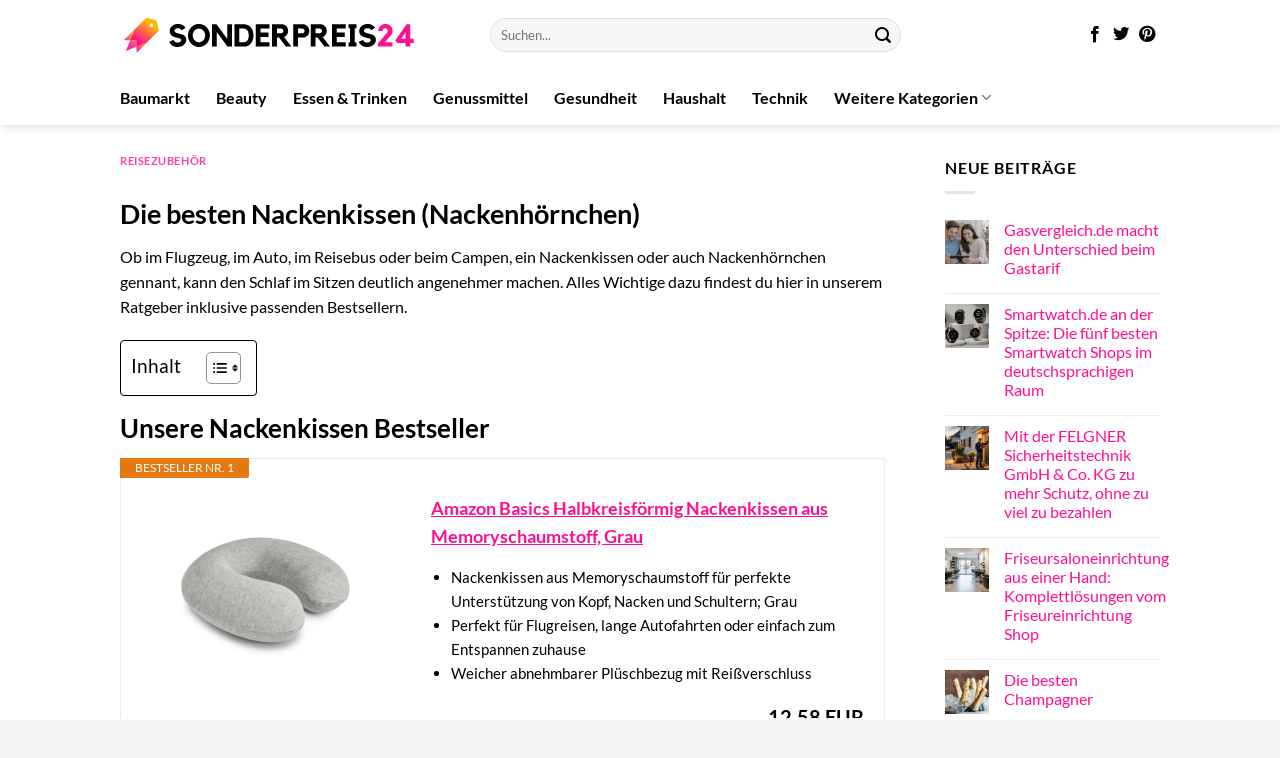

--- FILE ---
content_type: text/html; charset=UTF-8
request_url: https://www.sonderpreis24.de/nackenkissen-nackenhoernchen/
body_size: 40936
content:
<!DOCTYPE html>
<html lang="de" class="loading-site no-js">
<head><meta charset="UTF-8" /><script>if(navigator.userAgent.match(/MSIE|Internet Explorer/i)||navigator.userAgent.match(/Trident\/7\..*?rv:11/i)){var href=document.location.href;if(!href.match(/[?&]nowprocket/)){if(href.indexOf("?")==-1){if(href.indexOf("#")==-1){document.location.href=href+"?nowprocket=1"}else{document.location.href=href.replace("#","?nowprocket=1#")}}else{if(href.indexOf("#")==-1){document.location.href=href+"&nowprocket=1"}else{document.location.href=href.replace("#","&nowprocket=1#")}}}}</script><script>class RocketLazyLoadScripts{constructor(){this.v="1.2.5.1",this.triggerEvents=["keydown","mousedown","mousemove","touchmove","touchstart","touchend","wheel"],this.userEventHandler=this._triggerListener.bind(this),this.touchStartHandler=this._onTouchStart.bind(this),this.touchMoveHandler=this._onTouchMove.bind(this),this.touchEndHandler=this._onTouchEnd.bind(this),this.clickHandler=this._onClick.bind(this),this.interceptedClicks=[],this.interceptedClickListeners=[],this._interceptClickListeners(this),window.addEventListener("pageshow",e=>{this.persisted=e.persisted,this.everythingLoaded&&this._triggerLastFunctions()}),document.addEventListener("DOMContentLoaded",()=>{this._preconnect3rdParties()}),this.delayedScripts={normal:[],async:[],defer:[]},this.trash=[],this.allJQueries=[]}_addUserInteractionListener(e){if(document.hidden){e._triggerListener();return}this.triggerEvents.forEach(t=>window.addEventListener(t,e.userEventHandler,{passive:!0})),window.addEventListener("touchstart",e.touchStartHandler,{passive:!0}),window.addEventListener("mousedown",e.touchStartHandler),document.addEventListener("visibilitychange",e.userEventHandler)}_removeUserInteractionListener(){this.triggerEvents.forEach(e=>window.removeEventListener(e,this.userEventHandler,{passive:!0})),document.removeEventListener("visibilitychange",this.userEventHandler)}_onTouchStart(e){"HTML"!==e.target.tagName&&(window.addEventListener("touchend",this.touchEndHandler),window.addEventListener("mouseup",this.touchEndHandler),window.addEventListener("touchmove",this.touchMoveHandler,{passive:!0}),window.addEventListener("mousemove",this.touchMoveHandler),e.target.addEventListener("click",this.clickHandler),this._disableOtherEventListeners(e.target,!0),this._renameDOMAttribute(e.target,"onclick","rocket-onclick"),this._pendingClickStarted())}_onTouchMove(e){window.removeEventListener("touchend",this.touchEndHandler),window.removeEventListener("mouseup",this.touchEndHandler),window.removeEventListener("touchmove",this.touchMoveHandler,{passive:!0}),window.removeEventListener("mousemove",this.touchMoveHandler),e.target.removeEventListener("click",this.clickHandler),this._disableOtherEventListeners(e.target,!1),this._renameDOMAttribute(e.target,"rocket-onclick","onclick"),this._pendingClickFinished()}_onTouchEnd(){window.removeEventListener("touchend",this.touchEndHandler),window.removeEventListener("mouseup",this.touchEndHandler),window.removeEventListener("touchmove",this.touchMoveHandler,{passive:!0}),window.removeEventListener("mousemove",this.touchMoveHandler)}_onClick(e){e.target.removeEventListener("click",this.clickHandler),this._disableOtherEventListeners(e.target,!1),this._renameDOMAttribute(e.target,"rocket-onclick","onclick"),this.interceptedClicks.push(e),e.preventDefault(),e.stopPropagation(),e.stopImmediatePropagation(),this._pendingClickFinished()}_replayClicks(){window.removeEventListener("touchstart",this.touchStartHandler,{passive:!0}),window.removeEventListener("mousedown",this.touchStartHandler),this.interceptedClicks.forEach(e=>{e.target.dispatchEvent(new MouseEvent("click",{view:e.view,bubbles:!0,cancelable:!0}))})}_interceptClickListeners(e){EventTarget.prototype.addEventListenerBase=EventTarget.prototype.addEventListener,EventTarget.prototype.addEventListener=function(t,i,r){"click"!==t||e.windowLoaded||i===e.clickHandler||e.interceptedClickListeners.push({target:this,func:i,options:r}),(this||window).addEventListenerBase(t,i,r)}}_disableOtherEventListeners(e,t){this.interceptedClickListeners.forEach(i=>{i.target===e&&(t?e.removeEventListener("click",i.func,i.options):e.addEventListener("click",i.func,i.options))}),e.parentNode!==document.documentElement&&this._disableOtherEventListeners(e.parentNode,t)}_waitForPendingClicks(){return new Promise(e=>{this._isClickPending?this._pendingClickFinished=e:e()})}_pendingClickStarted(){this._isClickPending=!0}_pendingClickFinished(){this._isClickPending=!1}_renameDOMAttribute(e,t,i){e.hasAttribute&&e.hasAttribute(t)&&(event.target.setAttribute(i,event.target.getAttribute(t)),event.target.removeAttribute(t))}_triggerListener(){this._removeUserInteractionListener(this),"loading"===document.readyState?document.addEventListener("DOMContentLoaded",this._loadEverythingNow.bind(this)):this._loadEverythingNow()}_preconnect3rdParties(){let e=[];document.querySelectorAll("script[type=rocketlazyloadscript][data-rocket-src]").forEach(t=>{let i=t.getAttribute("data-rocket-src");if(i&&0!==i.indexOf("data:")){0===i.indexOf("//")&&(i=location.protocol+i);try{let r=new URL(i).origin;r!==location.origin&&e.push({src:r,crossOrigin:t.crossOrigin||"module"===t.getAttribute("data-rocket-type")})}catch(n){}}}),e=[...new Map(e.map(e=>[JSON.stringify(e),e])).values()],this._batchInjectResourceHints(e,"preconnect")}async _loadEverythingNow(){this.lastBreath=Date.now(),this._delayEventListeners(this),this._delayJQueryReady(this),this._handleDocumentWrite(),this._registerAllDelayedScripts(),this._preloadAllScripts(),await this._loadScriptsFromList(this.delayedScripts.normal),await this._loadScriptsFromList(this.delayedScripts.defer),await this._loadScriptsFromList(this.delayedScripts.async);try{await this._triggerDOMContentLoaded(),await this._pendingWebpackRequests(this),await this._triggerWindowLoad()}catch(e){console.error(e)}window.dispatchEvent(new Event("rocket-allScriptsLoaded")),this.everythingLoaded=!0,this._waitForPendingClicks().then(()=>{this._replayClicks()}),this._emptyTrash()}_registerAllDelayedScripts(){document.querySelectorAll("script[type=rocketlazyloadscript]").forEach(e=>{e.hasAttribute("data-rocket-src")?e.hasAttribute("async")&&!1!==e.async?this.delayedScripts.async.push(e):e.hasAttribute("defer")&&!1!==e.defer||"module"===e.getAttribute("data-rocket-type")?this.delayedScripts.defer.push(e):this.delayedScripts.normal.push(e):this.delayedScripts.normal.push(e)})}async _transformScript(e){if(await this._littleBreath(),!0===e.noModule&&"noModule"in HTMLScriptElement.prototype){e.setAttribute("data-rocket-status","skipped");return}return new Promise(t=>{let i;function r(){(i||e).setAttribute("data-rocket-status","executed"),t()}try{if(navigator.userAgent.indexOf("Firefox/")>0||""===navigator.vendor)i=document.createElement("script"),[...e.attributes].forEach(e=>{let t=e.nodeName;"type"!==t&&("data-rocket-type"===t&&(t="type"),"data-rocket-src"===t&&(t="src"),i.setAttribute(t,e.nodeValue))}),e.text&&(i.text=e.text),i.hasAttribute("src")?(i.addEventListener("load",r),i.addEventListener("error",function(){i.setAttribute("data-rocket-status","failed"),t()}),setTimeout(()=>{i.isConnected||t()},1)):(i.text=e.text,r()),e.parentNode.replaceChild(i,e);else{let n=e.getAttribute("data-rocket-type"),s=e.getAttribute("data-rocket-src");n?(e.type=n,e.removeAttribute("data-rocket-type")):e.removeAttribute("type"),e.addEventListener("load",r),e.addEventListener("error",function(){e.setAttribute("data-rocket-status","failed"),t()}),s?(e.removeAttribute("data-rocket-src"),e.src=s):e.src="data:text/javascript;base64,"+window.btoa(unescape(encodeURIComponent(e.text)))}}catch(a){e.setAttribute("data-rocket-status","failed"),t()}})}async _loadScriptsFromList(e){let t=e.shift();return t&&t.isConnected?(await this._transformScript(t),this._loadScriptsFromList(e)):Promise.resolve()}_preloadAllScripts(){this._batchInjectResourceHints([...this.delayedScripts.normal,...this.delayedScripts.defer,...this.delayedScripts.async],"preload")}_batchInjectResourceHints(e,t){var i=document.createDocumentFragment();e.forEach(e=>{let r=e.getAttribute&&e.getAttribute("data-rocket-src")||e.src;if(r){let n=document.createElement("link");n.href=r,n.rel=t,"preconnect"!==t&&(n.as="script"),e.getAttribute&&"module"===e.getAttribute("data-rocket-type")&&(n.crossOrigin=!0),e.crossOrigin&&(n.crossOrigin=e.crossOrigin),e.integrity&&(n.integrity=e.integrity),i.appendChild(n),this.trash.push(n)}}),document.head.appendChild(i)}_delayEventListeners(e){let t={};function i(i,r){return t[r].eventsToRewrite.indexOf(i)>=0&&!e.everythingLoaded?"rocket-"+i:i}function r(e,r){var n;!t[n=e]&&(t[n]={originalFunctions:{add:n.addEventListener,remove:n.removeEventListener},eventsToRewrite:[]},n.addEventListener=function(){arguments[0]=i(arguments[0],n),t[n].originalFunctions.add.apply(n,arguments)},n.removeEventListener=function(){arguments[0]=i(arguments[0],n),t[n].originalFunctions.remove.apply(n,arguments)}),t[e].eventsToRewrite.push(r)}function n(t,i){let r=t[i];t[i]=null,Object.defineProperty(t,i,{get:()=>r||function(){},set(n){e.everythingLoaded?r=n:t["rocket"+i]=r=n}})}r(document,"DOMContentLoaded"),r(window,"DOMContentLoaded"),r(window,"load"),r(window,"pageshow"),r(document,"readystatechange"),n(document,"onreadystatechange"),n(window,"onload"),n(window,"onpageshow")}_delayJQueryReady(e){let t;function i(t){return e.everythingLoaded?t:t.split(" ").map(e=>"load"===e||0===e.indexOf("load.")?"rocket-jquery-load":e).join(" ")}function r(r){if(r&&r.fn&&!e.allJQueries.includes(r)){r.fn.ready=r.fn.init.prototype.ready=function(t){return e.domReadyFired?t.bind(document)(r):document.addEventListener("rocket-DOMContentLoaded",()=>t.bind(document)(r)),r([])};let n=r.fn.on;r.fn.on=r.fn.init.prototype.on=function(){return this[0]===window&&("string"==typeof arguments[0]||arguments[0]instanceof String?arguments[0]=i(arguments[0]):"object"==typeof arguments[0]&&Object.keys(arguments[0]).forEach(e=>{let t=arguments[0][e];delete arguments[0][e],arguments[0][i(e)]=t})),n.apply(this,arguments),this},e.allJQueries.push(r)}t=r}r(window.jQuery),Object.defineProperty(window,"jQuery",{get:()=>t,set(e){r(e)}})}async _pendingWebpackRequests(e){let t=document.querySelector("script[data-webpack]");async function i(){return new Promise(e=>{t.addEventListener("load",e),t.addEventListener("error",e)})}t&&(await i(),await e._requestAnimFrame(),await e._pendingWebpackRequests(e))}async _triggerDOMContentLoaded(){this.domReadyFired=!0,await this._littleBreath(),document.dispatchEvent(new Event("rocket-readystatechange")),await this._littleBreath(),document.rocketonreadystatechange&&document.rocketonreadystatechange(),await this._littleBreath(),document.dispatchEvent(new Event("rocket-DOMContentLoaded")),await this._littleBreath(),window.dispatchEvent(new Event("rocket-DOMContentLoaded"))}async _triggerWindowLoad(){await this._littleBreath(),document.dispatchEvent(new Event("rocket-readystatechange")),await this._littleBreath(),document.rocketonreadystatechange&&document.rocketonreadystatechange(),await this._littleBreath(),window.dispatchEvent(new Event("rocket-load")),await this._littleBreath(),window.rocketonload&&window.rocketonload(),await this._littleBreath(),this.allJQueries.forEach(e=>e(window).trigger("rocket-jquery-load")),await this._littleBreath();let e=new Event("rocket-pageshow");e.persisted=this.persisted,window.dispatchEvent(e),await this._littleBreath(),window.rocketonpageshow&&window.rocketonpageshow({persisted:this.persisted}),this.windowLoaded=!0}_triggerLastFunctions(){document.onreadystatechange&&document.onreadystatechange(),window.onload&&window.onload(),window.onpageshow&&window.onpageshow({persisted:this.persisted})}_handleDocumentWrite(){let e=new Map;document.write=document.writeln=function(t){let i=document.currentScript;i||console.error("WPRocket unable to document.write this: "+t);let r=document.createRange(),n=i.parentElement,s=e.get(i);void 0===s&&(s=i.nextSibling,e.set(i,s));let a=document.createDocumentFragment();r.setStart(a,0),a.appendChild(r.createContextualFragment(t)),n.insertBefore(a,s)}}async _littleBreath(){Date.now()-this.lastBreath>45&&(await this._requestAnimFrame(),this.lastBreath=Date.now())}async _requestAnimFrame(){return document.hidden?new Promise(e=>setTimeout(e)):new Promise(e=>requestAnimationFrame(e))}_emptyTrash(){this.trash.forEach(e=>e.remove())}static run(){let e=new RocketLazyLoadScripts;e._addUserInteractionListener(e)}}RocketLazyLoadScripts.run();</script>
	
	<link rel="profile" href="http://gmpg.org/xfn/11" />
	<link rel="pingback" href="https://www.sonderpreis24.de/xmlrpc.php" />

	<script type="rocketlazyloadscript">(function(html){html.className = html.className.replace(/\bno-js\b/,'js')})(document.documentElement);</script>
<meta name='robots' content='index, follow, max-image-preview:large, max-snippet:-1, max-video-preview:-1' />
<link rel="preload" href="https://www.sonderpreis24.de/wp-content/plugins/rate-my-post/public/css/fonts/ratemypost.ttf" type="font/ttf" as="font" crossorigin="anonymous"><meta name="viewport" content="width=device-width, initial-scale=1" /><meta property="og:title" content="Die besten Nackenkissen (Nackenhörnchen)"/>
<meta property="og:description" content="Ob im Flugzeug, im Auto, im Reisebus oder beim Campen, ein Nackenkissen oder auch Nackenhörnchen gennant, kann den Schlaf im Sitzen deutlich angenehmer machen. Alles Wichtige dazu findest du hier in unserem Ratgeber inklusive passenden Bestsellern."/>
<meta property="og:image:alt" content="Nackenkissen (Nackenhörnchen)"/>
<meta property="og:image" content="https://www.sonderpreis24.de/wp-content/uploads/2023/01/nackenkissen-nackenhoernchen.jpg"/>
<meta property="og:image:width" content="1000" />
<meta property="og:image:height" content="667" />
<meta property="og:image:type" content="image/jpeg" />
<meta property="og:type" content="article"/>
<meta property="og:article:published_time" content="2023-01-18 21:52:38"/>
<meta property="og:article:modified_time" content="2023-02-12 21:45:21"/>
<meta name="twitter:card" content="summary">
<meta name="twitter:title" content="Die besten Nackenkissen (Nackenhörnchen)"/>
<meta name="twitter:description" content="Ob im Flugzeug, im Auto, im Reisebus oder beim Campen, ein Nackenkissen oder auch Nackenhörnchen gennant, kann den Schlaf im Sitzen deutlich angenehmer machen. Alles Wichtige dazu findest du hier in unserem Ratgeber inklusive passenden Bestsellern."/>
<meta name="twitter:image" content="https://www.sonderpreis24.de/wp-content/uploads/2023/01/nackenkissen-nackenhoernchen.jpg"/>
<meta name="twitter:image:alt" content="Nackenkissen (Nackenhörnchen)"/>
<meta name="author" content="admin"/>

	<!-- This site is optimized with the Yoast SEO plugin v26.8 - https://yoast.com/product/yoast-seo-wordpress/ -->
	<title>Die besten Nackenkissen (Nackenhörnchen) 2026</title>
	<meta name="description" content="Ein gutes Nackenkissen macht das Schlafen unterwegs im Sitzen deutlich angenehmer. Wir beraten dich und haben die passenden BESTSELLER!" />
	<link rel="canonical" href="https://www.sonderpreis24.de/nackenkissen-nackenhoernchen/" />
	<meta property="og:url" content="https://www.sonderpreis24.de/nackenkissen-nackenhoernchen/" />
	<meta property="og:site_name" content="Sonderpreis24.de" />
	<meta property="article:publisher" content="https://www.facebook.com/sonderpreis24" />
	<meta property="article:published_time" content="2023-01-18T21:52:38+00:00" />
	<meta property="article:modified_time" content="2023-02-12T21:45:21+00:00" />
	<meta property="og:image" content="https://www.sonderpreis24.de/wp-content/uploads/2023/01/nackenkissen-nackenhoernchen.jpg" />
	<meta property="og:image:width" content="1000" />
	<meta property="og:image:height" content="667" />
	<meta property="og:image:type" content="image/jpeg" />
	<meta name="author" content="admin" />
	<meta name="twitter:creator" content="@sonderpreis24" />
	<meta name="twitter:site" content="@sonderpreis24" />
	<script type="application/ld+json" class="yoast-schema-graph">{"@context":"https://schema.org","@graph":[{"@type":"Article","@id":"https://www.sonderpreis24.de/nackenkissen-nackenhoernchen/#article","isPartOf":{"@id":"https://www.sonderpreis24.de/nackenkissen-nackenhoernchen/"},"author":{"name":"admin","@id":"https://www.sonderpreis24.de/#/schema/person/9373fba507184f9ce2dad6208e5cbd19"},"headline":"Die besten Nackenkissen (Nackenhörnchen)","datePublished":"2023-01-18T21:52:38+00:00","dateModified":"2023-02-12T21:45:21+00:00","mainEntityOfPage":{"@id":"https://www.sonderpreis24.de/nackenkissen-nackenhoernchen/"},"wordCount":1200,"publisher":{"@id":"https://www.sonderpreis24.de/#organization"},"image":{"@id":"https://www.sonderpreis24.de/nackenkissen-nackenhoernchen/#primaryimage"},"thumbnailUrl":"https://www.sonderpreis24.de/wp-content/uploads/2023/01/nackenkissen-nackenhoernchen.jpg","articleSection":["Reisezubehör"],"inLanguage":"de"},{"@type":"WebPage","@id":"https://www.sonderpreis24.de/nackenkissen-nackenhoernchen/","url":"https://www.sonderpreis24.de/nackenkissen-nackenhoernchen/","name":"Die besten Nackenkissen (Nackenhörnchen) 2026","isPartOf":{"@id":"https://www.sonderpreis24.de/#website"},"primaryImageOfPage":{"@id":"https://www.sonderpreis24.de/nackenkissen-nackenhoernchen/#primaryimage"},"image":{"@id":"https://www.sonderpreis24.de/nackenkissen-nackenhoernchen/#primaryimage"},"thumbnailUrl":"https://www.sonderpreis24.de/wp-content/uploads/2023/01/nackenkissen-nackenhoernchen.jpg","datePublished":"2023-01-18T21:52:38+00:00","dateModified":"2023-02-12T21:45:21+00:00","description":"Ein gutes Nackenkissen macht das Schlafen unterwegs im Sitzen deutlich angenehmer. Wir beraten dich und haben die passenden BESTSELLER!","breadcrumb":{"@id":"https://www.sonderpreis24.de/nackenkissen-nackenhoernchen/#breadcrumb"},"inLanguage":"de","potentialAction":[{"@type":"ReadAction","target":["https://www.sonderpreis24.de/nackenkissen-nackenhoernchen/"]}]},{"@type":"ImageObject","inLanguage":"de","@id":"https://www.sonderpreis24.de/nackenkissen-nackenhoernchen/#primaryimage","url":"https://www.sonderpreis24.de/wp-content/uploads/2023/01/nackenkissen-nackenhoernchen.jpg","contentUrl":"https://www.sonderpreis24.de/wp-content/uploads/2023/01/nackenkissen-nackenhoernchen.jpg","width":1000,"height":667,"caption":"Nackenkissen (Nackenhörnchen)"},{"@type":"BreadcrumbList","@id":"https://www.sonderpreis24.de/nackenkissen-nackenhoernchen/#breadcrumb","itemListElement":[{"@type":"ListItem","position":1,"name":"Startseite","item":"https://www.sonderpreis24.de/"},{"@type":"ListItem","position":2,"name":"Die besten Nackenkissen (Nackenhörnchen)"}]},{"@type":"WebSite","@id":"https://www.sonderpreis24.de/#website","url":"https://www.sonderpreis24.de/","name":"SONDERPREIS24.DE","description":"","publisher":{"@id":"https://www.sonderpreis24.de/#organization"},"potentialAction":[{"@type":"SearchAction","target":{"@type":"EntryPoint","urlTemplate":"https://www.sonderpreis24.de/?s={search_term_string}"},"query-input":{"@type":"PropertyValueSpecification","valueRequired":true,"valueName":"search_term_string"}}],"inLanguage":"de"},{"@type":"Organization","@id":"https://www.sonderpreis24.de/#organization","name":"Sonderpreis24.de","url":"https://www.sonderpreis24.de/","logo":{"@type":"ImageObject","inLanguage":"de","@id":"https://www.sonderpreis24.de/#/schema/logo/image/","url":"https://www.sonderpreis24.de/wp-content/uploads/2022/10/sonderpreis24-de-favicon.png","contentUrl":"https://www.sonderpreis24.de/wp-content/uploads/2022/10/sonderpreis24-de-favicon.png","width":78,"height":78,"caption":"Sonderpreis24.de"},"image":{"@id":"https://www.sonderpreis24.de/#/schema/logo/image/"},"sameAs":["https://www.facebook.com/sonderpreis24","https://x.com/sonderpreis24","https://www.instagram.com/sonderpreis24.de/","https://www.pinterest.de/sonderpreis24/"]},{"@type":"Person","@id":"https://www.sonderpreis24.de/#/schema/person/9373fba507184f9ce2dad6208e5cbd19","name":"admin"}]}</script>
	<!-- / Yoast SEO plugin. -->



<link rel='prefetch' href='https://www.sonderpreis24.de/wp-content/themes/flatsome/assets/js/flatsome.js?ver=a0a7aee297766598a20e' />
<link rel='prefetch' href='https://www.sonderpreis24.de/wp-content/themes/flatsome/assets/js/chunk.slider.js?ver=3.18.6' />
<link rel='prefetch' href='https://www.sonderpreis24.de/wp-content/themes/flatsome/assets/js/chunk.popups.js?ver=3.18.6' />
<link rel='prefetch' href='https://www.sonderpreis24.de/wp-content/themes/flatsome/assets/js/chunk.tooltips.js?ver=3.18.6' />
<style id='wp-img-auto-sizes-contain-inline-css' type='text/css'>
img:is([sizes=auto i],[sizes^="auto," i]){contain-intrinsic-size:3000px 1500px}
/*# sourceURL=wp-img-auto-sizes-contain-inline-css */
</style>
<link data-minify="1" rel='stylesheet' id='dailylead_sticky-css' href='https://www.sonderpreis24.de/wp-content/cache/min/1/wp-content/plugins/dailylead_sticky/dailylead_sticky.css?ver=1765575137' type='text/css' media='all' />
<link data-minify="1" rel='stylesheet' id='rate-my-post-css' href='https://www.sonderpreis24.de/wp-content/cache/min/1/wp-content/plugins/rate-my-post/public/css/rate-my-post.css?ver=1765575137' type='text/css' media='all' />
<style id='rate-my-post-inline-css' type='text/css'>
.rmp-widgets-container p {  font-size: 12px;}.rmp-rating-widget .rmp-icon--ratings {  font-size: 12px;}
/*# sourceURL=rate-my-post-inline-css */
</style>
<link rel='stylesheet' id='ez-toc-css' href='https://www.sonderpreis24.de/wp-content/plugins/easy-table-of-contents/assets/css/screen.min.css?ver=2.0.80' type='text/css' media='all' />
<style id='ez-toc-inline-css' type='text/css'>
div#ez-toc-container .ez-toc-title {font-size: 120%;}div#ez-toc-container .ez-toc-title {font-weight: 500;}div#ez-toc-container ul li , div#ez-toc-container ul li a {font-size: 95%;}div#ez-toc-container ul li , div#ez-toc-container ul li a {font-weight: 500;}div#ez-toc-container nav ul ul li {font-size: 90%;}div#ez-toc-container {background: #fff;border: 1px solid #000000;}div#ez-toc-container p.ez-toc-title , #ez-toc-container .ez_toc_custom_title_icon , #ez-toc-container .ez_toc_custom_toc_icon {color: #000000;}div#ez-toc-container ul.ez-toc-list a {color: #000000;}div#ez-toc-container ul.ez-toc-list a:hover {color: #000000;}div#ez-toc-container ul.ez-toc-list a:visited {color: #000000;}.ez-toc-counter nav ul li a::before {color: ;}.ez-toc-box-title {font-weight: bold; margin-bottom: 10px; text-align: center; text-transform: uppercase; letter-spacing: 1px; color: #666; padding-bottom: 5px;position:absolute;top:-4%;left:5%;background-color: inherit;transition: top 0.3s ease;}.ez-toc-box-title.toc-closed {top:-25%;}
.ez-toc-container-direction {direction: ltr;}.ez-toc-counter ul{counter-reset: item ;}.ez-toc-counter nav ul li a::before {content: counters(item, '.', decimal) '. ';display: inline-block;counter-increment: item;flex-grow: 0;flex-shrink: 0;margin-right: .2em; float: left; }.ez-toc-widget-direction {direction: ltr;}.ez-toc-widget-container ul{counter-reset: item ;}.ez-toc-widget-container nav ul li a::before {content: counters(item, '.', decimal) '. ';display: inline-block;counter-increment: item;flex-grow: 0;flex-shrink: 0;margin-right: .2em; float: left; }
/*# sourceURL=ez-toc-inline-css */
</style>
<link data-minify="1" rel='stylesheet' id='aawp-css' href='https://www.sonderpreis24.de/wp-content/cache/min/1/wp-content/plugins/aawp/assets/dist/css/main.css?ver=1765575137' type='text/css' media='all' />
<link data-minify="1" rel='stylesheet' id='flatsome-main-css' href='https://www.sonderpreis24.de/wp-content/cache/min/1/wp-content/themes/flatsome/assets/css/flatsome.css?ver=1765575137' type='text/css' media='all' />
<style id='flatsome-main-inline-css' type='text/css'>
@font-face {
				font-family: "fl-icons";
				font-display: block;
				src: url(https://www.sonderpreis24.de/wp-content/themes/flatsome/assets/css/icons/fl-icons.eot?v=3.18.6);
				src:
					url(https://www.sonderpreis24.de/wp-content/themes/flatsome/assets/css/icons/fl-icons.eot#iefix?v=3.18.6) format("embedded-opentype"),
					url(https://www.sonderpreis24.de/wp-content/themes/flatsome/assets/css/icons/fl-icons.woff2?v=3.18.6) format("woff2"),
					url(https://www.sonderpreis24.de/wp-content/themes/flatsome/assets/css/icons/fl-icons.ttf?v=3.18.6) format("truetype"),
					url(https://www.sonderpreis24.de/wp-content/themes/flatsome/assets/css/icons/fl-icons.woff?v=3.18.6) format("woff"),
					url(https://www.sonderpreis24.de/wp-content/themes/flatsome/assets/css/icons/fl-icons.svg?v=3.18.6#fl-icons) format("svg");
			}
/*# sourceURL=flatsome-main-inline-css */
</style>
<script type="rocketlazyloadscript" data-minify="1" data-rocket-type="text/javascript" data-rocket-src="https://www.sonderpreis24.de/wp-content/cache/min/1/wp-content/plugins/dailylead_sticky/dailylead_sticky.js?ver=1765575137" id="dailylead_sticky-js" defer></script>
<script type="rocketlazyloadscript" data-rocket-type="text/javascript" data-rocket-src="https://www.sonderpreis24.de/wp-includes/js/jquery/jquery.min.js?ver=3.7.1" id="jquery-core-js" defer></script>
<style type="text/css">.aawp .aawp-tb__row--highlight{background-color:#256aaf;}.aawp .aawp-tb__row--highlight{color:#256aaf;}.aawp .aawp-tb__row--highlight a{color:#256aaf;}</style><script type="rocketlazyloadscript">
  var _paq = window._paq = window._paq || [];
  /* tracker methods like "setCustomDimension" should be called before "trackPageView" */
  _paq.push(['trackPageView']);
  _paq.push(['enableLinkTracking']);
  (function() {
    var u="//stats.dailylead.de/";
    _paq.push(['setTrackerUrl', u+'matomo.php']);
    _paq.push(['setSiteId', '50']);
    var d=document, g=d.createElement('script'), s=d.getElementsByTagName('script')[0];
    g.async=true; g.src=u+'matomo.js'; s.parentNode.insertBefore(g,s);
  })();
</script><link rel="icon" href="https://www.sonderpreis24.de/wp-content/uploads/2022/10/cropped-sonderpreis24-de-favicon-32x32.png" sizes="32x32" />
<link rel="icon" href="https://www.sonderpreis24.de/wp-content/uploads/2022/10/cropped-sonderpreis24-de-favicon-192x192.png" sizes="192x192" />
<link rel="apple-touch-icon" href="https://www.sonderpreis24.de/wp-content/uploads/2022/10/cropped-sonderpreis24-de-favicon-180x180.png" />
<meta name="msapplication-TileImage" content="https://www.sonderpreis24.de/wp-content/uploads/2022/10/cropped-sonderpreis24-de-favicon-270x270.png" />
<style id="custom-css" type="text/css">:root {--primary-color: #ff0f8f;--fs-color-primary: #ff0f8f;--fs-color-secondary: #ffb800;--fs-color-success: #7a9c59;--fs-color-alert: #b20000;--fs-experimental-link-color: #ff0f8f;--fs-experimental-link-color-hover: #000000;}.tooltipster-base {--tooltip-color: #fff;--tooltip-bg-color: #000;}.off-canvas-right .mfp-content, .off-canvas-left .mfp-content {--drawer-width: 300px;}.container-width, .full-width .ubermenu-nav, .container, .row{max-width: 1070px}.row.row-collapse{max-width: 1040px}.row.row-small{max-width: 1062.5px}.row.row-large{max-width: 1100px}.header-main{height: 70px}#logo img{max-height: 70px}#logo{width:340px;}#logo img{padding:15px 0;}.header-bottom{min-height: 55px}.header-top{min-height: 30px}.transparent .header-main{height: 90px}.transparent #logo img{max-height: 90px}.has-transparent + .page-title:first-of-type,.has-transparent + #main > .page-title,.has-transparent + #main > div > .page-title,.has-transparent + #main .page-header-wrapper:first-of-type .page-title{padding-top: 140px;}.header.show-on-scroll,.stuck .header-main{height:70px!important}.stuck #logo img{max-height: 70px!important}.search-form{ width: 70%;}.header-bottom {background-color: #ffffff}.stuck .header-main .nav > li > a{line-height: 50px }.header-bottom-nav > li > a{line-height: 16px }@media (max-width: 549px) {.header-main{height: 70px}#logo img{max-height: 70px}}.main-menu-overlay{background-color: #ffffff}body{color: #000000}h1,h2,h3,h4,h5,h6,.heading-font{color: #000000;}body{font-family: Lato, sans-serif;}body {font-weight: 400;font-style: normal;}.nav > li > a {font-family: Lato, sans-serif;}.mobile-sidebar-levels-2 .nav > li > ul > li > a {font-family: Lato, sans-serif;}.nav > li > a,.mobile-sidebar-levels-2 .nav > li > ul > li > a {font-weight: 700;font-style: normal;}h1,h2,h3,h4,h5,h6,.heading-font, .off-canvas-center .nav-sidebar.nav-vertical > li > a{font-family: Lato, sans-serif;}h1,h2,h3,h4,h5,h6,.heading-font,.banner h1,.banner h2 {font-weight: 700;font-style: normal;}.alt-font{font-family: "Dancing Script", sans-serif;}.alt-font {font-weight: 400!important;font-style: normal!important;}.header:not(.transparent) .header-nav-main.nav > li > a {color: #000000;}.header:not(.transparent) .header-bottom-nav.nav > li > a{color: #000000;}.widget:where(:not(.widget_shopping_cart)) a{color: #000000;}.widget:where(:not(.widget_shopping_cart)) a:hover{color: #ff0f8f;}.widget .tagcloud a:hover{border-color: #ff0f8f; background-color: #ff0f8f;}.header-main .social-icons,.header-main .cart-icon strong,.header-main .menu-title,.header-main .header-button > .button.is-outline,.header-main .nav > li > a > i:not(.icon-angle-down){color: #000000!important;}.header-main .header-button > .button.is-outline,.header-main .cart-icon strong:after,.header-main .cart-icon strong{border-color: #000000!important;}.header-main .header-button > .button:not(.is-outline){background-color: #000000!important;}.header-main .current-dropdown .cart-icon strong,.header-main .header-button > .button:hover,.header-main .header-button > .button:hover i,.header-main .header-button > .button:hover span{color:#FFF!important;}.header-main .menu-title:hover,.header-main .social-icons a:hover,.header-main .header-button > .button.is-outline:hover,.header-main .nav > li > a:hover > i:not(.icon-angle-down){color: #000000!important;}.header-main .current-dropdown .cart-icon strong,.header-main .header-button > .button:hover{background-color: #000000!important;}.header-main .current-dropdown .cart-icon strong:after,.header-main .current-dropdown .cart-icon strong,.header-main .header-button > .button:hover{border-color: #000000!important;}.absolute-footer, html{background-color: #f3f3f3}.nav-vertical-fly-out > li + li {border-top-width: 1px; border-top-style: solid;}/* Custom CSS */.entry-content {padding-bottom: 1.5em;padding-top: 0;}.widget.flatsome_recent_posts .recent-blog-posts-li .post_comments {display: none;}.aawp .aawp-product--horizontal .aawp-product__content {margin-bottom: 15px;}.aawp .aawp-button, .aawp-button {padding: 15px 20px 15px 20px;font-size: 17px;font-weight: 700;border: 0px solid transparent!important;}.aawp .aawp-button.aawp-button--blue, .aawp-button.aawp-button--blue,.aawp .aawp-button.aawp-button--blue:focus, .aawp .aawp-button.aawp-button--blue:hover, .aawp-button.aawp-button--blue:focus, .aawp-button.aawp-button--blue:hover {border: 0px solid #3498db!important;}.aawp .aawp-product--horizontal .aawp-product__title {text-decoration: underline;}/* START Mobile Menu */.off-canvas-left .mfp-content, .off-canvas-right .mfp-content {width: 75%;max-width: 360px;}.off-canvas-left .mfp-content .nav>li>a, .off-canvas-right .mfp-content .nav>li>a,.mobile-sidebar-levels-2 .nav-slide>li>.sub-menu>li:not(.nav-slide-header)>a, .mobile-sidebar-levels-2 .nav-slide>li>ul.children>li:not(.nav-slide-header)>a {font-size: 1.1em;color: #000;}.mobile-sidebar-levels-2 .nav-slide>li>.sub-menu>li:not(.nav-slide-header)>a, .mobile-sidebar-levels-2 .nav-slide>li>ul.children>li:not(.nav-slide-header)>a {text-transform: none;}/* END Mobile Menu */.product-title a {color: #000000;}.product-title a:hover {color: var(--fs-experimental-link-color);}/* Custom CSS Tablet */@media (max-width: 849px){.post-title.is-large {font-size: 1.75em;}}/* Custom CSS Mobile */@media (max-width: 549px){.aawp .aawp-button, .aawp-button {font-size: 16px;padding: 12px;width: 100%;}}.label-new.menu-item > a:after{content:"Neu";}.label-hot.menu-item > a:after{content:"Hot";}.label-sale.menu-item > a:after{content:"Aktion";}.label-popular.menu-item > a:after{content:"Beliebt";}</style>		<style type="text/css" id="wp-custom-css">
			/*** AYO ADS ***

.ayo-aspect-w-16 {
  position: relative;
  padding-bottom: calc(var(--tw-aspect-h) / var(--tw-aspect-w) * 100%);
  --tw-aspect-w: 16;
}

.ayo-aspect-w-16 > * {
  position: absolute;
  height: 100%;
  width: 100%;
  top: 0;
  right: 0;
  bottom: 0;
  left: 0;
}

.ayo-aspect-h-9 {
  --tw-aspect-h: 9;
}

.ayo-relative {
  position: relative;
}

.\!ayo-my-0 {
  margin-top: 0px !important;
  margin-bottom: 0px !important;
}

.ayo-mb-12 {
  margin-bottom: 3rem;
}

.ayo-mb-6 {
  margin-bottom: 1.5rem;
}

.\!ayo-mb-0 {
  margin-bottom: 0px !important;
}

.ayo-mb-0 {
  margin-bottom: 0px;
}

.ayo-flex {
  display: flex;
}

.ayo-grid {
  display: grid;
}

.ayo-hidden {
  display: none;
}

.ayo-h-\[2\.2rem\] {
  height: 2.2rem;
}

.ayo-w-full {
  width: 100%;
}

.ayo-grid-cols-1 {
  grid-template-columns: repeat(1, minmax(0, 1fr));
}

.ayo-items-end {
  align-items: flex-end;
}

.ayo-justify-between {
  justify-content: space-between;
}

.ayo-gap-3 {
  gap: 0.75rem;
}

.ayo-gap-4 {
  gap: 1rem;
}

.ayo-space-x-4 > :not([hidden]) ~ :not([hidden]) {
  --tw-space-x-reverse: 0;
  margin-right: calc(1rem * var(--tw-space-x-reverse));
  margin-left: calc(1rem * calc(1 - var(--tw-space-x-reverse)));
}

.ayo-overflow-hidden {
  overflow: hidden;
}

.ayo-whitespace-nowrap {
  white-space: nowrap;
}

.ayo-rounded-xl {
  border-radius: 0.75rem;
}

.ayo-rounded-lg {
  border-radius: 0.5rem;
}

.ayo-border {
  border-width: 1px;
}

.ayo-border-gray-100 {
  --tw-border-opacity: 1;
  border-color: rgb(243 244 246 / var(--tw-border-opacity));
}

.ayo-bg-white {
  --tw-bg-opacity: 1;
  background-color: rgb(255 255 255 / var(--tw-bg-opacity));
}

.\!ayo-bg-lime-600 {
  --tw-bg-opacity: 1 !important;
  background-color: rgb(101 163 13 / var(--tw-bg-opacity)) !important;
}

.\!ayo-bg-none {
  background-image: none !important;
}

.ayo-object-contain {
  object-fit: contain;
}

.ayo-object-center {
  object-position: center;
}

.ayo-p-6 {
  padding: 1.5rem;
}

.ayo-py-2 {
  padding-top: 0.5rem;
  padding-bottom: 0.5rem;
}

.ayo-text-center {
  text-align: center;
}

.ayo-text-lg {
  font-size: 1.125rem;
  line-height: 1.75rem;
}

.\!ayo-text-sm {
  font-size: 0.875rem !important;
  line-height: 1.25rem !important;
}

.\!ayo-text-4xl {
  font-size: 2.25rem !important;
  line-height: 2.5rem !important;
}

.ayo-font-bold {
  font-weight: 700;
}

.ayo-font-medium {
  font-weight: 500;
}

.\!ayo-normal-case {
  text-transform: none !important;
}

.ayo-leading-\[1\.4rem\] {
  line-height: 1.4rem;
}

.\!ayo-leading-\[1\.25\] {
  line-height: 1.25 !important;
}

.\!ayo-leading-none {
  line-height: 1 !important;
}

.\!ayo-leading-normal {
  line-height: 1.5 !important;
}

.ayo-tracking-tight {
  letter-spacing: -0.025em;
}

.ayo-text-white {
  --tw-text-opacity: 1;
  color: rgb(255 255 255 / var(--tw-text-opacity));
}

.ayo-antialiased {
  -webkit-font-smoothing: antialiased;
  -moz-osx-font-smoothing: grayscale;
}

.hover\:\!ayo-bg-lime-500:hover {
  --tw-bg-opacity: 1 !important;
  background-color: rgb(132 204 22 / var(--tw-bg-opacity)) !important;
}

@media (min-width: 640px) {
  .sm\:ayo-grid-cols-2 {
    grid-template-columns: repeat(2, minmax(0, 1fr));
  }
}

@media (min-width: 768px) {
  .md\:ayo-gap-6 {
    gap: 1.5rem;
  }
}

@media (min-width: 1024px) {
  .lg\:ayo-grid-cols-3 {
    grid-template-columns: repeat(3, minmax(0, 1fr));
  }
}

@media (min-width: 1280px) {
  .xl\:ayo-grid-cols-4 {
    grid-template-columns: repeat(4, minmax(0, 1fr));
  }
}

*** END AYO ADS ***/		</style>
		<style id="kirki-inline-styles">/* latin-ext */
@font-face {
  font-family: 'Lato';
  font-style: normal;
  font-weight: 400;
  font-display: swap;
  src: url(https://www.sonderpreis24.de/wp-content/fonts/lato/S6uyw4BMUTPHjxAwXjeu.woff2) format('woff2');
  unicode-range: U+0100-02BA, U+02BD-02C5, U+02C7-02CC, U+02CE-02D7, U+02DD-02FF, U+0304, U+0308, U+0329, U+1D00-1DBF, U+1E00-1E9F, U+1EF2-1EFF, U+2020, U+20A0-20AB, U+20AD-20C0, U+2113, U+2C60-2C7F, U+A720-A7FF;
}
/* latin */
@font-face {
  font-family: 'Lato';
  font-style: normal;
  font-weight: 400;
  font-display: swap;
  src: url(https://www.sonderpreis24.de/wp-content/fonts/lato/S6uyw4BMUTPHjx4wXg.woff2) format('woff2');
  unicode-range: U+0000-00FF, U+0131, U+0152-0153, U+02BB-02BC, U+02C6, U+02DA, U+02DC, U+0304, U+0308, U+0329, U+2000-206F, U+20AC, U+2122, U+2191, U+2193, U+2212, U+2215, U+FEFF, U+FFFD;
}
/* latin-ext */
@font-face {
  font-family: 'Lato';
  font-style: normal;
  font-weight: 700;
  font-display: swap;
  src: url(https://www.sonderpreis24.de/wp-content/fonts/lato/S6u9w4BMUTPHh6UVSwaPGR_p.woff2) format('woff2');
  unicode-range: U+0100-02BA, U+02BD-02C5, U+02C7-02CC, U+02CE-02D7, U+02DD-02FF, U+0304, U+0308, U+0329, U+1D00-1DBF, U+1E00-1E9F, U+1EF2-1EFF, U+2020, U+20A0-20AB, U+20AD-20C0, U+2113, U+2C60-2C7F, U+A720-A7FF;
}
/* latin */
@font-face {
  font-family: 'Lato';
  font-style: normal;
  font-weight: 700;
  font-display: swap;
  src: url(https://www.sonderpreis24.de/wp-content/fonts/lato/S6u9w4BMUTPHh6UVSwiPGQ.woff2) format('woff2');
  unicode-range: U+0000-00FF, U+0131, U+0152-0153, U+02BB-02BC, U+02C6, U+02DA, U+02DC, U+0304, U+0308, U+0329, U+2000-206F, U+20AC, U+2122, U+2191, U+2193, U+2212, U+2215, U+FEFF, U+FFFD;
}/* vietnamese */
@font-face {
  font-family: 'Dancing Script';
  font-style: normal;
  font-weight: 400;
  font-display: swap;
  src: url(https://www.sonderpreis24.de/wp-content/fonts/dancing-script/If2cXTr6YS-zF4S-kcSWSVi_sxjsohD9F50Ruu7BMSo3Rep8ltA.woff2) format('woff2');
  unicode-range: U+0102-0103, U+0110-0111, U+0128-0129, U+0168-0169, U+01A0-01A1, U+01AF-01B0, U+0300-0301, U+0303-0304, U+0308-0309, U+0323, U+0329, U+1EA0-1EF9, U+20AB;
}
/* latin-ext */
@font-face {
  font-family: 'Dancing Script';
  font-style: normal;
  font-weight: 400;
  font-display: swap;
  src: url(https://www.sonderpreis24.de/wp-content/fonts/dancing-script/If2cXTr6YS-zF4S-kcSWSVi_sxjsohD9F50Ruu7BMSo3ROp8ltA.woff2) format('woff2');
  unicode-range: U+0100-02BA, U+02BD-02C5, U+02C7-02CC, U+02CE-02D7, U+02DD-02FF, U+0304, U+0308, U+0329, U+1D00-1DBF, U+1E00-1E9F, U+1EF2-1EFF, U+2020, U+20A0-20AB, U+20AD-20C0, U+2113, U+2C60-2C7F, U+A720-A7FF;
}
/* latin */
@font-face {
  font-family: 'Dancing Script';
  font-style: normal;
  font-weight: 400;
  font-display: swap;
  src: url(https://www.sonderpreis24.de/wp-content/fonts/dancing-script/If2cXTr6YS-zF4S-kcSWSVi_sxjsohD9F50Ruu7BMSo3Sup8.woff2) format('woff2');
  unicode-range: U+0000-00FF, U+0131, U+0152-0153, U+02BB-02BC, U+02C6, U+02DA, U+02DC, U+0304, U+0308, U+0329, U+2000-206F, U+20AC, U+2122, U+2191, U+2193, U+2212, U+2215, U+FEFF, U+FFFD;
}</style><noscript><style id="rocket-lazyload-nojs-css">.rll-youtube-player, [data-lazy-src]{display:none !important;}</style></noscript><style id='global-styles-inline-css' type='text/css'>
:root{--wp--preset--aspect-ratio--square: 1;--wp--preset--aspect-ratio--4-3: 4/3;--wp--preset--aspect-ratio--3-4: 3/4;--wp--preset--aspect-ratio--3-2: 3/2;--wp--preset--aspect-ratio--2-3: 2/3;--wp--preset--aspect-ratio--16-9: 16/9;--wp--preset--aspect-ratio--9-16: 9/16;--wp--preset--color--black: #000000;--wp--preset--color--cyan-bluish-gray: #abb8c3;--wp--preset--color--white: #ffffff;--wp--preset--color--pale-pink: #f78da7;--wp--preset--color--vivid-red: #cf2e2e;--wp--preset--color--luminous-vivid-orange: #ff6900;--wp--preset--color--luminous-vivid-amber: #fcb900;--wp--preset--color--light-green-cyan: #7bdcb5;--wp--preset--color--vivid-green-cyan: #00d084;--wp--preset--color--pale-cyan-blue: #8ed1fc;--wp--preset--color--vivid-cyan-blue: #0693e3;--wp--preset--color--vivid-purple: #9b51e0;--wp--preset--color--primary: #ff0f8f;--wp--preset--color--secondary: #ffb800;--wp--preset--color--success: #7a9c59;--wp--preset--color--alert: #b20000;--wp--preset--gradient--vivid-cyan-blue-to-vivid-purple: linear-gradient(135deg,rgb(6,147,227) 0%,rgb(155,81,224) 100%);--wp--preset--gradient--light-green-cyan-to-vivid-green-cyan: linear-gradient(135deg,rgb(122,220,180) 0%,rgb(0,208,130) 100%);--wp--preset--gradient--luminous-vivid-amber-to-luminous-vivid-orange: linear-gradient(135deg,rgb(252,185,0) 0%,rgb(255,105,0) 100%);--wp--preset--gradient--luminous-vivid-orange-to-vivid-red: linear-gradient(135deg,rgb(255,105,0) 0%,rgb(207,46,46) 100%);--wp--preset--gradient--very-light-gray-to-cyan-bluish-gray: linear-gradient(135deg,rgb(238,238,238) 0%,rgb(169,184,195) 100%);--wp--preset--gradient--cool-to-warm-spectrum: linear-gradient(135deg,rgb(74,234,220) 0%,rgb(151,120,209) 20%,rgb(207,42,186) 40%,rgb(238,44,130) 60%,rgb(251,105,98) 80%,rgb(254,248,76) 100%);--wp--preset--gradient--blush-light-purple: linear-gradient(135deg,rgb(255,206,236) 0%,rgb(152,150,240) 100%);--wp--preset--gradient--blush-bordeaux: linear-gradient(135deg,rgb(254,205,165) 0%,rgb(254,45,45) 50%,rgb(107,0,62) 100%);--wp--preset--gradient--luminous-dusk: linear-gradient(135deg,rgb(255,203,112) 0%,rgb(199,81,192) 50%,rgb(65,88,208) 100%);--wp--preset--gradient--pale-ocean: linear-gradient(135deg,rgb(255,245,203) 0%,rgb(182,227,212) 50%,rgb(51,167,181) 100%);--wp--preset--gradient--electric-grass: linear-gradient(135deg,rgb(202,248,128) 0%,rgb(113,206,126) 100%);--wp--preset--gradient--midnight: linear-gradient(135deg,rgb(2,3,129) 0%,rgb(40,116,252) 100%);--wp--preset--font-size--small: 13px;--wp--preset--font-size--medium: 20px;--wp--preset--font-size--large: 36px;--wp--preset--font-size--x-large: 42px;--wp--preset--spacing--20: 0.44rem;--wp--preset--spacing--30: 0.67rem;--wp--preset--spacing--40: 1rem;--wp--preset--spacing--50: 1.5rem;--wp--preset--spacing--60: 2.25rem;--wp--preset--spacing--70: 3.38rem;--wp--preset--spacing--80: 5.06rem;--wp--preset--shadow--natural: 6px 6px 9px rgba(0, 0, 0, 0.2);--wp--preset--shadow--deep: 12px 12px 50px rgba(0, 0, 0, 0.4);--wp--preset--shadow--sharp: 6px 6px 0px rgba(0, 0, 0, 0.2);--wp--preset--shadow--outlined: 6px 6px 0px -3px rgb(255, 255, 255), 6px 6px rgb(0, 0, 0);--wp--preset--shadow--crisp: 6px 6px 0px rgb(0, 0, 0);}:where(body) { margin: 0; }.wp-site-blocks > .alignleft { float: left; margin-right: 2em; }.wp-site-blocks > .alignright { float: right; margin-left: 2em; }.wp-site-blocks > .aligncenter { justify-content: center; margin-left: auto; margin-right: auto; }:where(.is-layout-flex){gap: 0.5em;}:where(.is-layout-grid){gap: 0.5em;}.is-layout-flow > .alignleft{float: left;margin-inline-start: 0;margin-inline-end: 2em;}.is-layout-flow > .alignright{float: right;margin-inline-start: 2em;margin-inline-end: 0;}.is-layout-flow > .aligncenter{margin-left: auto !important;margin-right: auto !important;}.is-layout-constrained > .alignleft{float: left;margin-inline-start: 0;margin-inline-end: 2em;}.is-layout-constrained > .alignright{float: right;margin-inline-start: 2em;margin-inline-end: 0;}.is-layout-constrained > .aligncenter{margin-left: auto !important;margin-right: auto !important;}.is-layout-constrained > :where(:not(.alignleft):not(.alignright):not(.alignfull)){margin-left: auto !important;margin-right: auto !important;}body .is-layout-flex{display: flex;}.is-layout-flex{flex-wrap: wrap;align-items: center;}.is-layout-flex > :is(*, div){margin: 0;}body .is-layout-grid{display: grid;}.is-layout-grid > :is(*, div){margin: 0;}body{padding-top: 0px;padding-right: 0px;padding-bottom: 0px;padding-left: 0px;}a:where(:not(.wp-element-button)){text-decoration: none;}:root :where(.wp-element-button, .wp-block-button__link){background-color: #32373c;border-width: 0;color: #fff;font-family: inherit;font-size: inherit;font-style: inherit;font-weight: inherit;letter-spacing: inherit;line-height: inherit;padding-top: calc(0.667em + 2px);padding-right: calc(1.333em + 2px);padding-bottom: calc(0.667em + 2px);padding-left: calc(1.333em + 2px);text-decoration: none;text-transform: inherit;}.has-black-color{color: var(--wp--preset--color--black) !important;}.has-cyan-bluish-gray-color{color: var(--wp--preset--color--cyan-bluish-gray) !important;}.has-white-color{color: var(--wp--preset--color--white) !important;}.has-pale-pink-color{color: var(--wp--preset--color--pale-pink) !important;}.has-vivid-red-color{color: var(--wp--preset--color--vivid-red) !important;}.has-luminous-vivid-orange-color{color: var(--wp--preset--color--luminous-vivid-orange) !important;}.has-luminous-vivid-amber-color{color: var(--wp--preset--color--luminous-vivid-amber) !important;}.has-light-green-cyan-color{color: var(--wp--preset--color--light-green-cyan) !important;}.has-vivid-green-cyan-color{color: var(--wp--preset--color--vivid-green-cyan) !important;}.has-pale-cyan-blue-color{color: var(--wp--preset--color--pale-cyan-blue) !important;}.has-vivid-cyan-blue-color{color: var(--wp--preset--color--vivid-cyan-blue) !important;}.has-vivid-purple-color{color: var(--wp--preset--color--vivid-purple) !important;}.has-primary-color{color: var(--wp--preset--color--primary) !important;}.has-secondary-color{color: var(--wp--preset--color--secondary) !important;}.has-success-color{color: var(--wp--preset--color--success) !important;}.has-alert-color{color: var(--wp--preset--color--alert) !important;}.has-black-background-color{background-color: var(--wp--preset--color--black) !important;}.has-cyan-bluish-gray-background-color{background-color: var(--wp--preset--color--cyan-bluish-gray) !important;}.has-white-background-color{background-color: var(--wp--preset--color--white) !important;}.has-pale-pink-background-color{background-color: var(--wp--preset--color--pale-pink) !important;}.has-vivid-red-background-color{background-color: var(--wp--preset--color--vivid-red) !important;}.has-luminous-vivid-orange-background-color{background-color: var(--wp--preset--color--luminous-vivid-orange) !important;}.has-luminous-vivid-amber-background-color{background-color: var(--wp--preset--color--luminous-vivid-amber) !important;}.has-light-green-cyan-background-color{background-color: var(--wp--preset--color--light-green-cyan) !important;}.has-vivid-green-cyan-background-color{background-color: var(--wp--preset--color--vivid-green-cyan) !important;}.has-pale-cyan-blue-background-color{background-color: var(--wp--preset--color--pale-cyan-blue) !important;}.has-vivid-cyan-blue-background-color{background-color: var(--wp--preset--color--vivid-cyan-blue) !important;}.has-vivid-purple-background-color{background-color: var(--wp--preset--color--vivid-purple) !important;}.has-primary-background-color{background-color: var(--wp--preset--color--primary) !important;}.has-secondary-background-color{background-color: var(--wp--preset--color--secondary) !important;}.has-success-background-color{background-color: var(--wp--preset--color--success) !important;}.has-alert-background-color{background-color: var(--wp--preset--color--alert) !important;}.has-black-border-color{border-color: var(--wp--preset--color--black) !important;}.has-cyan-bluish-gray-border-color{border-color: var(--wp--preset--color--cyan-bluish-gray) !important;}.has-white-border-color{border-color: var(--wp--preset--color--white) !important;}.has-pale-pink-border-color{border-color: var(--wp--preset--color--pale-pink) !important;}.has-vivid-red-border-color{border-color: var(--wp--preset--color--vivid-red) !important;}.has-luminous-vivid-orange-border-color{border-color: var(--wp--preset--color--luminous-vivid-orange) !important;}.has-luminous-vivid-amber-border-color{border-color: var(--wp--preset--color--luminous-vivid-amber) !important;}.has-light-green-cyan-border-color{border-color: var(--wp--preset--color--light-green-cyan) !important;}.has-vivid-green-cyan-border-color{border-color: var(--wp--preset--color--vivid-green-cyan) !important;}.has-pale-cyan-blue-border-color{border-color: var(--wp--preset--color--pale-cyan-blue) !important;}.has-vivid-cyan-blue-border-color{border-color: var(--wp--preset--color--vivid-cyan-blue) !important;}.has-vivid-purple-border-color{border-color: var(--wp--preset--color--vivid-purple) !important;}.has-primary-border-color{border-color: var(--wp--preset--color--primary) !important;}.has-secondary-border-color{border-color: var(--wp--preset--color--secondary) !important;}.has-success-border-color{border-color: var(--wp--preset--color--success) !important;}.has-alert-border-color{border-color: var(--wp--preset--color--alert) !important;}.has-vivid-cyan-blue-to-vivid-purple-gradient-background{background: var(--wp--preset--gradient--vivid-cyan-blue-to-vivid-purple) !important;}.has-light-green-cyan-to-vivid-green-cyan-gradient-background{background: var(--wp--preset--gradient--light-green-cyan-to-vivid-green-cyan) !important;}.has-luminous-vivid-amber-to-luminous-vivid-orange-gradient-background{background: var(--wp--preset--gradient--luminous-vivid-amber-to-luminous-vivid-orange) !important;}.has-luminous-vivid-orange-to-vivid-red-gradient-background{background: var(--wp--preset--gradient--luminous-vivid-orange-to-vivid-red) !important;}.has-very-light-gray-to-cyan-bluish-gray-gradient-background{background: var(--wp--preset--gradient--very-light-gray-to-cyan-bluish-gray) !important;}.has-cool-to-warm-spectrum-gradient-background{background: var(--wp--preset--gradient--cool-to-warm-spectrum) !important;}.has-blush-light-purple-gradient-background{background: var(--wp--preset--gradient--blush-light-purple) !important;}.has-blush-bordeaux-gradient-background{background: var(--wp--preset--gradient--blush-bordeaux) !important;}.has-luminous-dusk-gradient-background{background: var(--wp--preset--gradient--luminous-dusk) !important;}.has-pale-ocean-gradient-background{background: var(--wp--preset--gradient--pale-ocean) !important;}.has-electric-grass-gradient-background{background: var(--wp--preset--gradient--electric-grass) !important;}.has-midnight-gradient-background{background: var(--wp--preset--gradient--midnight) !important;}.has-small-font-size{font-size: var(--wp--preset--font-size--small) !important;}.has-medium-font-size{font-size: var(--wp--preset--font-size--medium) !important;}.has-large-font-size{font-size: var(--wp--preset--font-size--large) !important;}.has-x-large-font-size{font-size: var(--wp--preset--font-size--x-large) !important;}
/*# sourceURL=global-styles-inline-css */
</style>
</head>

<body class="wp-singular post-template-default single single-post postid-1530 single-format-standard wp-theme-flatsome wp-child-theme-flatsome-child aawp-custom header-shadow lightbox nav-dropdown-has-arrow nav-dropdown-has-shadow nav-dropdown-has-border mobile-submenu-slide mobile-submenu-slide-levels-2">


<a class="skip-link screen-reader-text" href="#main">Zum Inhalt springen</a>

<div id="wrapper">

	
	<header id="header" class="header ">
		<div class="header-wrapper">
			<div id="masthead" class="header-main hide-for-sticky">
      <div class="header-inner flex-row container logo-left medium-logo-center" role="navigation">

          <!-- Logo -->
          <div id="logo" class="flex-col logo">
            
<!-- Header logo -->
<a href="https://www.sonderpreis24.de/" title="Sonderpreis24.de" rel="home">
		<img width="1" height="1" src="data:image/svg+xml,%3Csvg%20xmlns='http://www.w3.org/2000/svg'%20viewBox='0%200%201%201'%3E%3C/svg%3E" class="header_logo header-logo" alt="Sonderpreis24.de" data-lazy-src="https://www.sonderpreis24.de/wp-content/uploads/2022/10/sonderpreis24-logo.svg"/><noscript><img width="1" height="1" src="https://www.sonderpreis24.de/wp-content/uploads/2022/10/sonderpreis24-logo.svg" class="header_logo header-logo" alt="Sonderpreis24.de"/></noscript><img  width="1" height="1" src="data:image/svg+xml,%3Csvg%20xmlns='http://www.w3.org/2000/svg'%20viewBox='0%200%201%201'%3E%3C/svg%3E" class="header-logo-dark" alt="Sonderpreis24.de" data-lazy-src="https://www.sonderpreis24.de/wp-content/uploads/2022/10/sonderpreis24-logo.svg"/><noscript><img  width="1" height="1" src="https://www.sonderpreis24.de/wp-content/uploads/2022/10/sonderpreis24-logo.svg" class="header-logo-dark" alt="Sonderpreis24.de"/></noscript></a>
          </div>

          <!-- Mobile Left Elements -->
          <div class="flex-col show-for-medium flex-left">
            <ul class="mobile-nav nav nav-left ">
              <li class="header-search header-search-dropdown has-icon has-dropdown menu-item-has-children">
		<a href="#" aria-label="Search" class="is-small"><i class="icon-search" ></i></a>
		<ul class="nav-dropdown nav-dropdown-default">
	 	<li class="header-search-form search-form html relative has-icon">
	<div class="header-search-form-wrapper">
		<div class="searchform-wrapper ux-search-box relative form-flat is-normal"><form method="get" class="searchform" action="https://www.sonderpreis24.de/" role="search">
		<div class="flex-row relative">
			<div class="flex-col flex-grow">
	   	   <input type="search" class="search-field mb-0" name="s" value="" id="s" placeholder="Suchen..." />
			</div>
			<div class="flex-col">
				<button type="submit" class="ux-search-submit submit-button secondary button icon mb-0" aria-label="Übermitteln">
					<i class="icon-search" ></i>				</button>
			</div>
		</div>
    <div class="live-search-results text-left z-top"></div>
</form>
</div>	</div>
</li>
	</ul>
</li>
            </ul>
          </div>

          <!-- Left Elements -->
          <div class="flex-col hide-for-medium flex-left
            flex-grow">
            <ul class="header-nav header-nav-main nav nav-left  nav-divided nav-size-large nav-spacing-xlarge nav-uppercase" >
              <li class="header-search-form search-form html relative has-icon">
	<div class="header-search-form-wrapper">
		<div class="searchform-wrapper ux-search-box relative form-flat is-normal"><form method="get" class="searchform" action="https://www.sonderpreis24.de/" role="search">
		<div class="flex-row relative">
			<div class="flex-col flex-grow">
	   	   <input type="search" class="search-field mb-0" name="s" value="" id="s" placeholder="Suchen..." />
			</div>
			<div class="flex-col">
				<button type="submit" class="ux-search-submit submit-button secondary button icon mb-0" aria-label="Übermitteln">
					<i class="icon-search" ></i>				</button>
			</div>
		</div>
    <div class="live-search-results text-left z-top"></div>
</form>
</div>	</div>
</li>
            </ul>
          </div>

          <!-- Right Elements -->
          <div class="flex-col hide-for-medium flex-right">
            <ul class="header-nav header-nav-main nav nav-right  nav-divided nav-size-large nav-spacing-xlarge nav-uppercase">
              <li class="html header-social-icons ml-0">
	<div class="social-icons follow-icons" ><a href="https://www.facebook.com/sonderpreis24" target="_blank" data-label="Facebook" class="icon plain facebook tooltip" title="Auf Facebook folgen" aria-label="Auf Facebook folgen" rel="noopener nofollow" ><i class="icon-facebook" ></i></a><a href="https://twitter.com/sonderpreis24" data-label="Twitter" target="_blank" class="icon plain twitter tooltip" title="Auf Twitter folgen" aria-label="Auf Twitter folgen" rel="noopener nofollow" ><i class="icon-twitter" ></i></a><a href="https://www.pinterest.de/sonderpreis24/" data-label="Pinterest" target="_blank" class="icon plain pinterest tooltip" title="Auf Pinterest folgen" aria-label="Auf Pinterest folgen" rel="noopener nofollow" ><i class="icon-pinterest" ></i></a></div></li>
            </ul>
          </div>

          <!-- Mobile Right Elements -->
          <div class="flex-col show-for-medium flex-right">
            <ul class="mobile-nav nav nav-right ">
              <li class="nav-icon has-icon">
  		<a href="#" data-open="#main-menu" data-pos="right" data-bg="main-menu-overlay" data-color="" class="is-small" aria-label="Menü" aria-controls="main-menu" aria-expanded="false">

		  <i class="icon-menu" ></i>
		  		</a>
	</li>
            </ul>
          </div>

      </div>

      </div>
<div id="wide-nav" class="header-bottom wide-nav hide-for-sticky hide-for-medium">
    <div class="flex-row container">

                        <div class="flex-col hide-for-medium flex-left">
                <ul class="nav header-nav header-bottom-nav nav-left  nav-size-large nav-spacing-xlarge">
                    <li id="menu-item-201" class="menu-item menu-item-type-taxonomy menu-item-object-category menu-item-201 menu-item-design-default"><a href="https://www.sonderpreis24.de/baumarkt/" class="nav-top-link">Baumarkt</a></li>
<li id="menu-item-203" class="menu-item menu-item-type-taxonomy menu-item-object-category menu-item-203 menu-item-design-default"><a href="https://www.sonderpreis24.de/beauty/" class="nav-top-link">Beauty</a></li>
<li id="menu-item-353" class="menu-item menu-item-type-taxonomy menu-item-object-category menu-item-353 menu-item-design-default"><a href="https://www.sonderpreis24.de/essen-trinken/" class="nav-top-link">Essen &amp; Trinken</a></li>
<li id="menu-item-348" class="menu-item menu-item-type-taxonomy menu-item-object-category menu-item-348 menu-item-design-default"><a href="https://www.sonderpreis24.de/genussmittel/" class="nav-top-link">Genussmittel</a></li>
<li id="menu-item-522" class="menu-item menu-item-type-taxonomy menu-item-object-category menu-item-522 menu-item-design-default"><a href="https://www.sonderpreis24.de/gesundheit/" class="nav-top-link">Gesundheit</a></li>
<li id="menu-item-200" class="menu-item menu-item-type-taxonomy menu-item-object-category menu-item-200 menu-item-design-default"><a href="https://www.sonderpreis24.de/haushalt/" class="nav-top-link">Haushalt</a></li>
<li id="menu-item-202" class="menu-item menu-item-type-taxonomy menu-item-object-category menu-item-202 menu-item-design-default"><a href="https://www.sonderpreis24.de/technik/" class="nav-top-link">Technik</a></li>
<li id="menu-item-857" class="menu-item menu-item-type-custom menu-item-object-custom menu-item-has-children menu-item-857 menu-item-design-default has-dropdown"><a href="#" class="nav-top-link" aria-expanded="false" aria-haspopup="menu">Weitere Kategorien<i class="icon-angle-down" ></i></a>
<ul class="sub-menu nav-dropdown nav-dropdown-default">
	<li id="menu-item-1484" class="menu-item menu-item-type-taxonomy menu-item-object-category menu-item-1484"><a href="https://www.sonderpreis24.de/autos/">Autos</a></li>
	<li id="menu-item-1174" class="menu-item menu-item-type-taxonomy menu-item-object-category menu-item-1174"><a href="https://www.sonderpreis24.de/business/">Business</a></li>
	<li id="menu-item-1136" class="menu-item menu-item-type-taxonomy menu-item-object-category menu-item-1136"><a href="https://www.sonderpreis24.de/buerobedarf-schreibwaren/">Bürobedarf &amp; Schreibwaren</a></li>
	<li id="menu-item-1374" class="menu-item menu-item-type-taxonomy menu-item-object-category menu-item-1374"><a href="https://www.sonderpreis24.de/camping/">Camping</a></li>
	<li id="menu-item-1223" class="menu-item menu-item-type-taxonomy menu-item-object-category menu-item-1223"><a href="https://www.sonderpreis24.de/events-veranstaltungen/">Events &amp; Veranstaltungen</a></li>
	<li id="menu-item-1319" class="menu-item menu-item-type-taxonomy menu-item-object-category menu-item-1319"><a href="https://www.sonderpreis24.de/fahrraeder/">Fahrräder</a></li>
	<li id="menu-item-1403" class="menu-item menu-item-type-taxonomy menu-item-object-category menu-item-1403"><a href="https://www.sonderpreis24.de/garten/">Garten</a></li>
	<li id="menu-item-830" class="menu-item menu-item-type-taxonomy menu-item-object-category menu-item-830"><a href="https://www.sonderpreis24.de/haustiere/">Haustiere</a></li>
	<li id="menu-item-840" class="menu-item menu-item-type-taxonomy menu-item-object-category menu-item-840"><a href="https://www.sonderpreis24.de/hobby/">Hobby</a></li>
	<li id="menu-item-2009" class="menu-item menu-item-type-taxonomy menu-item-object-category menu-item-2009"><a href="https://www.sonderpreis24.de/kinder/">Kinder</a></li>
	<li id="menu-item-1823" class="menu-item menu-item-type-taxonomy menu-item-object-category menu-item-1823"><a href="https://www.sonderpreis24.de/kueche/">Küche</a></li>
	<li id="menu-item-519" class="menu-item menu-item-type-taxonomy menu-item-object-category menu-item-519"><a href="https://www.sonderpreis24.de/mode-accessoires/">Mode &amp; Accessoires</a></li>
	<li id="menu-item-856" class="menu-item menu-item-type-taxonomy menu-item-object-category menu-item-856"><a href="https://www.sonderpreis24.de/moebel/">Möbel</a></li>
	<li id="menu-item-1375" class="menu-item menu-item-type-taxonomy menu-item-object-category menu-item-1375"><a href="https://www.sonderpreis24.de/outdoor/">Outdoor</a></li>
	<li id="menu-item-1532" class="menu-item menu-item-type-taxonomy menu-item-object-category current-post-ancestor current-menu-parent current-post-parent menu-item-1532 active"><a href="https://www.sonderpreis24.de/reisezubehoer/">Reisezubehör</a></li>
	<li id="menu-item-1125" class="menu-item menu-item-type-taxonomy menu-item-object-category menu-item-1125"><a href="https://www.sonderpreis24.de/sport/">Sport</a></li>
</ul>
</li>
                </ul>
            </div>
            
            
                        <div class="flex-col hide-for-medium flex-right flex-grow">
              <ul class="nav header-nav header-bottom-nav nav-right  nav-size-large nav-spacing-xlarge">
                                 </ul>
            </div>
            
            
    </div>
</div>

<div class="header-bg-container fill"><div class="header-bg-image fill"></div><div class="header-bg-color fill"></div></div>		</div>
	</header>

	
	<main id="main" class="">

<div id="content" class="blog-wrapper blog-single page-wrapper">
	

<div class="row row-large ">

	<div class="large-9 col">
		<div>
		


<article id="post-1530" class="post-1530 post type-post status-publish format-standard has-post-thumbnail hentry category-reisezubehoer">
	<div class="article-inner ">
		<header class="entry-header">
	<div class="entry-header-text entry-header-text-top text-left">
		<h6 class="entry-category is-xsmall"><a href="https://www.sonderpreis24.de/reisezubehoer/" rel="category tag">Reisezubehör</a></h6>
	</div>
				</header>
		<div class="entry-content single-page">

	
<h1>Die besten Nackenkissen (Nackenhörnchen)</h1>
<p>Ob im Flugzeug, im Auto, im Reisebus oder beim Campen, ein Nackenkissen oder auch Nackenhörnchen gennant, kann den Schlaf im Sitzen deutlich angenehmer machen. Alles Wichtige dazu findest du hier in unserem Ratgeber inklusive passenden Bestsellern.</p>
<div id="ez-toc-container" class="ez-toc-v2_0_80 counter-hierarchy ez-toc-counter ez-toc-custom ez-toc-container-direction">
<div class="ez-toc-title-container">
<p class="ez-toc-title" style="cursor:inherit">Inhalt</p>
<span class="ez-toc-title-toggle"><a href="#" class="ez-toc-pull-right ez-toc-btn ez-toc-btn-xs ez-toc-btn-default ez-toc-toggle" aria-label="Toggle Table of Content"><span class="ez-toc-js-icon-con"><span class=""><span class="eztoc-hide" style="display:none;">Toggle</span><span class="ez-toc-icon-toggle-span"><svg style="fill: #000000;color:#000000" xmlns="http://www.w3.org/2000/svg" class="list-377408" width="20px" height="20px" viewBox="0 0 24 24" fill="none"><path d="M6 6H4v2h2V6zm14 0H8v2h12V6zM4 11h2v2H4v-2zm16 0H8v2h12v-2zM4 16h2v2H4v-2zm16 0H8v2h12v-2z" fill="currentColor"></path></svg><svg style="fill: #000000;color:#000000" class="arrow-unsorted-368013" xmlns="http://www.w3.org/2000/svg" width="10px" height="10px" viewBox="0 0 24 24" version="1.2" baseProfile="tiny"><path d="M18.2 9.3l-6.2-6.3-6.2 6.3c-.2.2-.3.4-.3.7s.1.5.3.7c.2.2.4.3.7.3h11c.3 0 .5-.1.7-.3.2-.2.3-.5.3-.7s-.1-.5-.3-.7zM5.8 14.7l6.2 6.3 6.2-6.3c.2-.2.3-.5.3-.7s-.1-.5-.3-.7c-.2-.2-.4-.3-.7-.3h-11c-.3 0-.5.1-.7.3-.2.2-.3.5-.3.7s.1.5.3.7z"/></svg></span></span></span></a></span></div>
<nav><ul class='ez-toc-list ez-toc-list-level-1 eztoc-toggle-hide-by-default' ><li class='ez-toc-page-1 ez-toc-heading-level-2'><a class="ez-toc-link ez-toc-heading-1" href="#unsere_nackenkissen_bestseller" >Unsere Nackenkissen Bestseller</a></li><li class='ez-toc-page-1 ez-toc-heading-level-2'><a class="ez-toc-link ez-toc-heading-2" href="#was_ist_ein_nackenkissen" >Was ist ein Nackenkissen?</a></li><li class='ez-toc-page-1 ez-toc-heading-level-2'><a class="ez-toc-link ez-toc-heading-3" href="#wofuer_benoetigt_man_ein_nackenkissen" >Wofür benötigt man ein Nackenkissen?</a></li><li class='ez-toc-page-1 ez-toc-heading-level-2'><a class="ez-toc-link ez-toc-heading-4" href="#welche_vorteile_bringt_ein_nackenkissen_jetzt_genau" >Welche Vorteile bringt ein Nackenkissen jetzt genau?</a></li><li class='ez-toc-page-1 ez-toc-heading-level-2'><a class="ez-toc-link ez-toc-heading-5" href="#welche_arten_von_nackenkissen_gibt_es" >Welche Arten von Nackenkissen gibt es?</a><ul class='ez-toc-list-level-3' ><li class='ez-toc-heading-level-3'><a class="ez-toc-link ez-toc-heading-6" href="#bestseller_fuer_aufblasbare_nackenkissen" >Bestseller für aufblasbare Nackenkissen</a></li></ul></li><li class='ez-toc-page-1 ez-toc-heading-level-2'><a class="ez-toc-link ez-toc-heading-7" href="#welches_reisekissen_passt_zu_mir" >Welches Reisekissen passt zu mir?</a></li><li class='ez-toc-page-1 ez-toc-heading-level-2'><a class="ez-toc-link ez-toc-heading-8" href="#richtige_anwendung_des_nackenhoernchens" >Richtige Anwendung des Nackenhörnchens</a></li><li class='ez-toc-page-1 ez-toc-heading-level-2'><a class="ez-toc-link ez-toc-heading-9" href="#wo_sollte_man_ein_nackenkissen_kaufen" >Wo sollte man ein Nackenkissen kaufen?</a></li><li class='ez-toc-page-1 ez-toc-heading-level-2'><a class="ez-toc-link ez-toc-heading-10" href="#was_muss_man_vor_dem_kauf_sonst_noch_wissen" >Was muss man vor dem Kauf sonst noch wissen?</a></li><li class='ez-toc-page-1 ez-toc-heading-level-2'><a class="ez-toc-link ez-toc-heading-11" href="#tipp_zum_aufblasen_fuer_aufblasbare_nackenkissen" >Tipp zum Aufblasen für aufblasbare Nackenkissen:</a></li></ul></nav></div>
<h2><span class="ez-toc-section" id="unsere_nackenkissen_bestseller"></span>Unsere Nackenkissen Bestseller<span class="ez-toc-section-end"></span></h2>
<div class="row"  id="row-638507170">


	<div id="col-86421759" class="col small-12 large-12"  >
				<div class="col-inner"  >
			
			

		<div class="col-4">
				


<div class="aawp">

            
            
<div class="aawp-product aawp-product--horizontal aawp-product--css-adjust-image-large aawp-product--bestseller aawp-product--ribbon"  data-aawp-product-asin="B076ZZTQPF" data-aawp-product-id="90915" data-aawp-tracking-id="sonderpreis24-21" data-aawp-product-title="Amazon Basics Halbkreisförmig Nackenkissen aus Memoryschaumstoff Grau">

    <span class="aawp-product__ribbon aawp-product__ribbon--bestseller">Bestseller Nr. 1</span>
    <div class="aawp-product__thumb">
        <a class="aawp-product__image-link"
           href="https://www.amazon.de/dp/B076ZZTQPF?tag=sonderpreis24-21&linkCode=ogi&th=1&psc=1&keywords=nackenh%C3%B6rnchen" title="Amazon Basics Halbkreisförmig Nackenkissen aus Memoryschaumstoff, Grau" rel="nofollow noopener sponsored" target="_blank">
            <img decoding="async" class="aawp-product__image" src="data:image/svg+xml,%3Csvg%20xmlns='http://www.w3.org/2000/svg'%20viewBox='0%200%200%200'%3E%3C/svg%3E" alt="Amazon Basics Halbkreisförmig Nackenkissen aus Memoryschaumstoff, Grau"  data-lazy-src="https://m.media-amazon.com/images/I/415M-r5lrjL.jpg" /><noscript><img decoding="async" class="aawp-product__image" src="https://m.media-amazon.com/images/I/415M-r5lrjL.jpg" alt="Amazon Basics Halbkreisförmig Nackenkissen aus Memoryschaumstoff, Grau"  /></noscript>
        </a>

            </div>

    <div class="aawp-product__content">
        <a class="aawp-product__title" href="https://www.amazon.de/dp/B076ZZTQPF?tag=sonderpreis24-21&linkCode=ogi&th=1&psc=1&keywords=nackenh%C3%B6rnchen" title="Amazon Basics Halbkreisförmig Nackenkissen aus Memoryschaumstoff, Grau" rel="nofollow noopener sponsored" target="_blank">
            Amazon Basics Halbkreisförmig Nackenkissen aus Memoryschaumstoff, Grau        </a>
        <div class="aawp-product__description">
            <ul><li>Nackenkissen aus Memoryschaumstoff für perfekte Unterstützung von Kopf, Nacken und Schultern; Grau</li><li>Perfekt für Flugreisen, lange Autofahrten oder einfach zum Entspannen zuhause</li><li>Weicher abnehmbarer Plüschbezug mit Reißverschluss</li></ul>        </div>
    </div>

    <div class="aawp-product__footer">

        <div class="aawp-product__pricing">
            
                            <span class="aawp-product__price aawp-product__price--current">12,58 EUR</span>
            
                    </div>

                <a class="aawp-button aawp-button--buy aawp-button aawp-button--green rounded shadow" href="https://www.amazon.de/dp/B076ZZTQPF?tag=sonderpreis24-21&#038;linkCode=ogi&#038;th=1&#038;psc=1&#038;keywords=nackenh%C3%B6rnchen" title="Mehr Informationen..." target="_blank" rel="nofollow noopener sponsored">Mehr Informationen...</a>
            </div>

</div>

            
            
<div class="aawp-product aawp-product--horizontal aawp-product--ribbon aawp-product--sale aawp-product--css-adjust-image-large aawp-product--bestseller"  data-aawp-product-asin="B0CYPZBKV7" data-aawp-product-id="91276" data-aawp-tracking-id="sonderpreis24-21" data-aawp-product-title="Cirorld Nackenkissen Flugzeug Nackenhörnchen Erwachsene Reisekissen Memory Foam Verstellbares Kompaktes Nackenkissen Reise Ergonomisches Weich Atmungsaktiv mit Ohrstöpseln Augenmaske,Tragetasche">

    <span class="aawp-product__ribbon aawp-product__ribbon--sale">Angebot</span><span class="aawp-product__ribbon aawp-product__ribbon--bestseller">Bestseller Nr. 2</span>
    <div class="aawp-product__thumb">
        <a class="aawp-product__image-link"
           href="https://www.amazon.de/dp/B0CYPZBKV7?tag=sonderpreis24-21&linkCode=ogi&th=1&psc=1&keywords=nackenh%C3%B6rnchen" title="Cirorld Nackenkissen Flugzeug, Nackenhörnchen Erwachsene, Reisekissen Memory Foam, Verstellbares Kompaktes Nackenkissen Reise,..." rel="nofollow noopener sponsored" target="_blank">
            <img decoding="async" class="aawp-product__image" src="data:image/svg+xml,%3Csvg%20xmlns='http://www.w3.org/2000/svg'%20viewBox='0%200%200%200'%3E%3C/svg%3E" alt="Cirorld Nackenkissen Flugzeug, Nackenhörnchen Erwachsene, Reisekissen Memory Foam, Verstellbares Kompaktes Nackenkissen Reise,..."  data-lazy-src="https://m.media-amazon.com/images/I/51KGImMkE4L.jpg" /><noscript><img decoding="async" class="aawp-product__image" src="https://m.media-amazon.com/images/I/51KGImMkE4L.jpg" alt="Cirorld Nackenkissen Flugzeug, Nackenhörnchen Erwachsene, Reisekissen Memory Foam, Verstellbares Kompaktes Nackenkissen Reise,..."  /></noscript>
        </a>

            </div>

    <div class="aawp-product__content">
        <a class="aawp-product__title" href="https://www.amazon.de/dp/B0CYPZBKV7?tag=sonderpreis24-21&linkCode=ogi&th=1&psc=1&keywords=nackenh%C3%B6rnchen" title="Cirorld Nackenkissen Flugzeug, Nackenhörnchen Erwachsene, Reisekissen Memory Foam, Verstellbares Kompaktes Nackenkissen Reise,..." rel="nofollow noopener sponsored" target="_blank">
            Cirorld Nackenkissen Flugzeug, Nackenhörnchen Erwachsene, Reisekissen Memory Foam, Verstellbares Kompaktes Nackenkissen Reise,...        </a>
        <div class="aawp-product__description">
            <ul><li>Verstellbares Reisekissen für Perfekte Unterstützung: Aufgrund der unterschiedlichen Körpergrößen haben wir dieses Kissen entworfen, bei dem Sie mithilfe von Knöpfen ganz einfach die Größe anpassen können. Dadurch passt sich das Kissen optimal an Ihren Nacken an, egal in welcher Schlafposition Sie liegen. So wird Ihr Kopf und Ihr Kinn optimal gestützt und Sie können bequemer schlafen.</li><li>Kompaktes und Tragbares: Dieses reisekissen nackenkissen ist kleiner als ein normales Kissen und ist weich und zusammenklappbar. Du kannst es einfach in der mitgelieferten Tragetasche unterbringen und in deinem Rucksack oder Koffer verstauen. Greif es einfach und nimm es mit, wohin auch immer du hin willst.</li><li>Hochwertiger Memory-Schaumstoff: Das Flugzeug Kissen ist mit hochwertigem Memory-Schaum gefüllt, der es weich und in der Lage macht, Nackenschmerzen während der Reise effektiv zu lindern. Der Memory-Schaum ist mit einem Bezug überzogen, um ihn vor Verschmutzung und Oxidation zu schützen. Hinweis: Waschen Sie den Schaum nicht und stellen Sie ihn einfach an einem gut belüfteten Ort auf.</li></ul>        </div>
    </div>

    <div class="aawp-product__footer">

        <div class="aawp-product__pricing">
                                                        
                            <span class="aawp-product__price aawp-product__price--current">16,14 EUR</span>
            
                    </div>

                <a class="aawp-button aawp-button--buy aawp-button aawp-button--green rounded shadow" href="https://www.amazon.de/dp/B0CYPZBKV7?tag=sonderpreis24-21&#038;linkCode=ogi&#038;th=1&#038;psc=1&#038;keywords=nackenh%C3%B6rnchen" title="Mehr Informationen..." target="_blank" rel="nofollow noopener sponsored">Mehr Informationen...</a>
            </div>

</div>

            
            
<div class="aawp-product aawp-product--horizontal aawp-product--css-adjust-image-large aawp-product--bestseller aawp-product--ribbon"  data-aawp-product-asin="B0BZ4B1M9Q" data-aawp-product-id="90956" data-aawp-tracking-id="sonderpreis24-21" data-aawp-product-title="Senders Reisekissen Memory Schaum Nackenkissen leicht Schnellpackung für Flugzeug Zug Auto Reisen Camping Nackenstützkissen  Light Grey">

    <span class="aawp-product__ribbon aawp-product__ribbon--bestseller">Bestseller Nr. 3</span>
    <div class="aawp-product__thumb">
        <a class="aawp-product__image-link"
           href="https://www.amazon.de/dp/B0BZ4B1M9Q?tag=sonderpreis24-21&linkCode=ogi&th=1&psc=1&keywords=nackenh%C3%B6rnchen" title="Senders Reisekissen Memory Schaum Nackenkissen leicht Schnellpackung für Flugzeug Zug Auto Reisen Camping Nackenstützkissen..." rel="nofollow noopener sponsored" target="_blank">
            <img decoding="async" class="aawp-product__image" src="data:image/svg+xml,%3Csvg%20xmlns='http://www.w3.org/2000/svg'%20viewBox='0%200%200%200'%3E%3C/svg%3E" alt="Senders Reisekissen Memory Schaum Nackenkissen leicht Schnellpackung für Flugzeug Zug Auto Reisen Camping Nackenstützkissen..."  data-lazy-src="https://m.media-amazon.com/images/I/41x20Z2lf+L.jpg" /><noscript><img decoding="async" class="aawp-product__image" src="https://m.media-amazon.com/images/I/41x20Z2lf+L.jpg" alt="Senders Reisekissen Memory Schaum Nackenkissen leicht Schnellpackung für Flugzeug Zug Auto Reisen Camping Nackenstützkissen..."  /></noscript>
        </a>

            </div>

    <div class="aawp-product__content">
        <a class="aawp-product__title" href="https://www.amazon.de/dp/B0BZ4B1M9Q?tag=sonderpreis24-21&linkCode=ogi&th=1&psc=1&keywords=nackenh%C3%B6rnchen" title="Senders Reisekissen Memory Schaum Nackenkissen leicht Schnellpackung für Flugzeug Zug Auto Reisen Camping Nackenstützkissen..." rel="nofollow noopener sponsored" target="_blank">
            Senders Reisekissen Memory Schaum Nackenkissen leicht Schnellpackung für Flugzeug Zug Auto Reisen Camping Nackenstützkissen...        </a>
        <div class="aawp-product__description">
            <ul><li>Nackenkissen aus Memory-Schaum: Der innere Kern besteht aus 100 % reinem Memory-Schaum, der Mantel aus hochwertigem, weichem Velours, atmungsaktiv, elastisch, passt sich der Halswirbelsäule perfekt an. Mit dem Reisekissen fühlen Sie sich wohl und können Ihre Reisemüdigkeit lindern</li><li>U-förmiges Design: Standard-Nackenkissen in U-Form bieten keine Unterstützung für die Neigung des Nackens von einer Seite zur anderen. Effektiv für <a href="https://www.sonderpreis24.de/autos/">Autos</a>, im Flugzeug, auf Reisen und zu Hause</li><li>Nackenstützkissen für Flugzeug-Zugwagen: Unser Reisekissen bietet perfekte Unterstützung, um Kopf und Nacken vor Schmerzen zu schützen, wenn Sie auf langen Autofahrten, Zugfahrten oder Flügen sind</li></ul>        </div>
    </div>

    <div class="aawp-product__footer">

        <div class="aawp-product__pricing">
            
                            <span class="aawp-product__price aawp-product__price--current">7,99 EUR</span>
            
                    </div>

                <a class="aawp-button aawp-button--buy aawp-button aawp-button--green rounded shadow" href="https://www.amazon.de/dp/B0BZ4B1M9Q?tag=sonderpreis24-21&#038;linkCode=ogi&#038;th=1&#038;psc=1&#038;keywords=nackenh%C3%B6rnchen" title="Mehr Informationen..." target="_blank" rel="nofollow noopener sponsored">Mehr Informationen...</a>
            </div>

</div>

            
            
<div class="aawp-product aawp-product--horizontal aawp-product--css-adjust-image-large aawp-product--bestseller aawp-product--ribbon"  data-aawp-product-asin="B0DK9PYDFR" data-aawp-product-id="91278" data-aawp-tracking-id="sonderpreis24-21" data-aawp-product-title="kierain Nackenkissen Flugzeug Reisekissen Memory Foam Nackenkissen Stützkissen luxuriöses kompaktes und leichtes Quick Pack für Camping Schlafrestkissen">

    <span class="aawp-product__ribbon aawp-product__ribbon--bestseller">Bestseller Nr. 4</span>
    <div class="aawp-product__thumb">
        <a class="aawp-product__image-link"
           href="https://www.amazon.de/dp/B0DK9PYDFR?tag=sonderpreis24-21&linkCode=ogi&th=1&psc=1&keywords=nackenh%C3%B6rnchen" title="kierain Nackenkissen Flugzeug Reisekissen Memory Foam Nackenkissen Stützkissen luxuriöses kompaktes und leichtes Quick Pack für..." rel="nofollow noopener sponsored" target="_blank">
            <img decoding="async" class="aawp-product__image" src="data:image/svg+xml,%3Csvg%20xmlns='http://www.w3.org/2000/svg'%20viewBox='0%200%200%200'%3E%3C/svg%3E" alt="kierain Nackenkissen Flugzeug Reisekissen Memory Foam Nackenkissen Stützkissen luxuriöses kompaktes und leichtes Quick Pack für..."  data-lazy-src="https://m.media-amazon.com/images/I/41FiwIzV+CL.jpg" /><noscript><img decoding="async" class="aawp-product__image" src="https://m.media-amazon.com/images/I/41FiwIzV+CL.jpg" alt="kierain Nackenkissen Flugzeug Reisekissen Memory Foam Nackenkissen Stützkissen luxuriöses kompaktes und leichtes Quick Pack für..."  /></noscript>
        </a>

            </div>

    <div class="aawp-product__content">
        <a class="aawp-product__title" href="https://www.amazon.de/dp/B0DK9PYDFR?tag=sonderpreis24-21&linkCode=ogi&th=1&psc=1&keywords=nackenh%C3%B6rnchen" title="kierain Nackenkissen Flugzeug Reisekissen Memory Foam Nackenkissen Stützkissen luxuriöses kompaktes und leichtes Quick Pack für..." rel="nofollow noopener sponsored" target="_blank">
            kierain Nackenkissen Flugzeug Reisekissen Memory Foam Nackenkissen Stützkissen luxuriöses kompaktes und leichtes Quick Pack für...        </a>
        <div class="aawp-product__description">
            <ul><li>✈️✈️100% PURE MEMORY FOAM - Our memory foam travel pillow is 100% pure without additives and unlike other travel pillows is made from exactly the same material as the world's leading memory foam manufacturers. Our ultra-plush velour cover features an easy to use zip and fits adults and children</li><li>✈️✈️ERGONOMIC INCREASED LOBE DESIGN – Standard U-shaped neck pillows do not provide support for neck tilt from one side to the other, but the neck pillow is equipped with orthopaedic raised lobe contours on both sides that allow your neck and head to rest comfortably against the soft but supportive</li><li>✈️✈️Perfect travel plane and car partner】Adjustable rope design, easy to adjust to a variety of body sizes, easy to adjust the comfort, suitable for cars, planes, travel and home</li></ul>        </div>
    </div>

    <div class="aawp-product__footer">

        <div class="aawp-product__pricing">
            
                            <span class="aawp-product__price aawp-product__price--current">10,99 EUR</span>
            
                    </div>

                <a class="aawp-button aawp-button--buy aawp-button aawp-button--green rounded shadow" href="https://www.amazon.de/dp/B0DK9PYDFR?tag=sonderpreis24-21&#038;linkCode=ogi&#038;th=1&#038;psc=1&#038;keywords=nackenh%C3%B6rnchen" title="Mehr Informationen..." target="_blank" rel="nofollow noopener sponsored">Mehr Informationen...</a>
            </div>

</div>

            
            
<div class="aawp-product aawp-product--horizontal aawp-product--css-adjust-image-large aawp-product--bestseller aawp-product--ribbon"  data-aawp-product-asin="B0DJNLV9TM" data-aawp-product-id="91280" data-aawp-tracking-id="sonderpreis24-21" data-aawp-product-title="Far win Reisekissen 100% Reiner Memory-Schaum U-förmiges Nackenkissen super leicht tragbar ideal für Flugzeugstuhl Auto Zuhause Büro Schlaf  grau">

    <span class="aawp-product__ribbon aawp-product__ribbon--bestseller">Bestseller Nr. 5</span>
    <div class="aawp-product__thumb">
        <a class="aawp-product__image-link"
           href="https://www.amazon.de/dp/B0DJNLV9TM?tag=sonderpreis24-21&linkCode=ogi&th=1&psc=1&keywords=nackenh%C3%B6rnchen" title="Far win Reisekissen, 100% Reiner Memory-Schaum, U-förmiges Nackenkissen, super leicht, tragbar, ideal für Flugzeugstuhl, Auto,..." rel="nofollow noopener sponsored" target="_blank">
            <img decoding="async" class="aawp-product__image" src="data:image/svg+xml,%3Csvg%20xmlns='http://www.w3.org/2000/svg'%20viewBox='0%200%200%200'%3E%3C/svg%3E" alt="Far win Reisekissen, 100% Reiner Memory-Schaum, U-förmiges Nackenkissen, super leicht, tragbar, ideal für Flugzeugstuhl, Auto,..."  data-lazy-src="https://m.media-amazon.com/images/I/31SY-9CpIaL.jpg" /><noscript><img decoding="async" class="aawp-product__image" src="https://m.media-amazon.com/images/I/31SY-9CpIaL.jpg" alt="Far win Reisekissen, 100% Reiner Memory-Schaum, U-förmiges Nackenkissen, super leicht, tragbar, ideal für Flugzeugstuhl, Auto,..."  /></noscript>
        </a>

            </div>

    <div class="aawp-product__content">
        <a class="aawp-product__title" href="https://www.amazon.de/dp/B0DJNLV9TM?tag=sonderpreis24-21&linkCode=ogi&th=1&psc=1&keywords=nackenh%C3%B6rnchen" title="Far win Reisekissen, 100% Reiner Memory-Schaum, U-förmiges Nackenkissen, super leicht, tragbar, ideal für Flugzeugstuhl, Auto,..." rel="nofollow noopener sponsored" target="_blank">
            Far win Reisekissen, 100% Reiner Memory-Schaum, U-förmiges Nackenkissen, super leicht, tragbar, ideal für Flugzeugstuhl, Auto,...        </a>
        <div class="aawp-product__description">
            <ul><li>✈ Far win tragbares Reisekissen – bietet hohen Rückprall und Komfort, und die perfekte Balance aus Weichheit und Unterstützung macht Ihren Nacken und Kopf viel einfacher. Unsere Reisekissen sind nach Ergonomie entworfen, die 360°-Unterstützung für Kopf und Nacken bietet</li><li>✈ 100% PURE MEMORY FOAM - Our memory foam travel pillow is 100% pure with no additives and is made of the exact same material as the world's leading memory foam manufacturers, unlike other travel pillows. Our ultra plush velour cover features an easy to use zipper and is machine washable.</li><li>✈【DETACHABLE MACHINE WASHABLE PILLOW COVER】Traveling can get messy, no worries here. Our Travel Neck pillow cover is removable and washable, hidden zippered cover comes off super easy and allows you to wash it after every trip, which is more hygienic and comfortable!</li></ul>        </div>
    </div>

    <div class="aawp-product__footer">

        <div class="aawp-product__pricing">
            
                            <span class="aawp-product__price aawp-product__price--current">10,99 EUR</span>
            
                    </div>

                <a class="aawp-button aawp-button--buy aawp-button aawp-button--green rounded shadow" href="https://www.amazon.de/dp/B0DJNLV9TM?tag=sonderpreis24-21&#038;linkCode=ogi&#038;th=1&#038;psc=1&#038;keywords=nackenh%C3%B6rnchen" title="Mehr Informationen..." target="_blank" rel="nofollow noopener sponsored">Mehr Informationen...</a>
            </div>

</div>

            
            
<div class="aawp-product aawp-product--horizontal aawp-product--css-adjust-image-large aawp-product--bestseller aawp-product--ribbon"  data-aawp-product-asin="B0CKLGSJZV" data-aawp-product-id="91281" data-aawp-tracking-id="sonderpreis24-21" data-aawp-product-title="Gosider Memory Foam Nackenkissen Komfortables Reise Nackenkissen Hals und Kopf Unterstützung Leichtes tragbares Flugzeug Reise Kissen zum Schlafen Reisen Auto Zug Bus und Heimgebrauch Beige">

    <span class="aawp-product__ribbon aawp-product__ribbon--bestseller">Bestseller Nr. 6</span>
    <div class="aawp-product__thumb">
        <a class="aawp-product__image-link"
           href="https://www.amazon.de/dp/B0CKLGSJZV?tag=sonderpreis24-21&linkCode=ogi&th=1&psc=1&keywords=nackenh%C3%B6rnchen" title="Gosider Memory Foam Nackenkissen Komfortables Reise Nackenkissen Hals und Kopf Unterstützung Leichtes tragbares Flugzeug Reise..." rel="nofollow noopener sponsored" target="_blank">
            <img decoding="async" class="aawp-product__image" src="data:image/svg+xml,%3Csvg%20xmlns='http://www.w3.org/2000/svg'%20viewBox='0%200%200%200'%3E%3C/svg%3E" alt="Gosider Memory Foam Nackenkissen Komfortables Reise Nackenkissen Hals und Kopf Unterstützung Leichtes tragbares Flugzeug Reise..."  data-lazy-src="https://m.media-amazon.com/images/I/31NuFq7GEAL.jpg" /><noscript><img decoding="async" class="aawp-product__image" src="https://m.media-amazon.com/images/I/31NuFq7GEAL.jpg" alt="Gosider Memory Foam Nackenkissen Komfortables Reise Nackenkissen Hals und Kopf Unterstützung Leichtes tragbares Flugzeug Reise..."  /></noscript>
        </a>

            </div>

    <div class="aawp-product__content">
        <a class="aawp-product__title" href="https://www.amazon.de/dp/B0CKLGSJZV?tag=sonderpreis24-21&linkCode=ogi&th=1&psc=1&keywords=nackenh%C3%B6rnchen" title="Gosider Memory Foam Nackenkissen Komfortables Reise Nackenkissen Hals und Kopf Unterstützung Leichtes tragbares Flugzeug Reise..." rel="nofollow noopener sponsored" target="_blank">
            Gosider Memory Foam Nackenkissen Komfortables Reise Nackenkissen Hals und Kopf Unterstützung Leichtes tragbares Flugzeug Reise...        </a>
        <div class="aawp-product__description">
            <ul><li>✈【Größe des Nackenkissens】Die Größe dieses Flugzeug-Nackenkissens beträgt 30 x 30 x 10 cm, das perfekte Kurvenform-Design, stützt Kopf und Nacken, verhindert, dass sich der Kopf nach vorne neigt, und lindert Nackenschmerzen auf Reisen.</li><li>✈【Hochwertiger Samt-Kissenbezug aus Memory-Schaum】: Das Reise-Nackenkissen besteht aus hochwertigem Memory-Schaum, bequem und atmungsaktiv. Memory-Schaum lässt sich leicht komprimieren und lässt sich leicht sammeln. Der Kissenbezug besteht aus weichem Samtstoff, der sich weich anfühlt, nicht pillt und nicht verblasst. Es pflegt Ihre Haut sanft und ist sowohl für Erwachsene als auch für <a href="https://www.sonderpreis24.de/kinder/">Kinder</a> geeignet. Der Kissenbezug ist zur einfachen Reinigung abnehmbar.</li><li>✈【Ergonomisches Design】Wir haben eine Reihe von Experimenten mit dem Nackenkissen für Reisen durchgeführt, um die Form des Nackenkissens zu finden, die besser zu den Halswirbeln passt und einen tiefen Schlaf fördert; Das vergrößerte Design auf beiden Seiten verhindert ein Verrutschen des Kopfes, passt sich natürlich an und reduziert die Ermüdung der Halswirbel; verhindern eine übermäßige Neigung des Kopfes nach unten, was sich positiv auf den Gesundheitsschutz des Nackens auswirkt.</li></ul>        </div>
    </div>

    <div class="aawp-product__footer">

        <div class="aawp-product__pricing">
            
                            <span class="aawp-product__price aawp-product__price--current">12,99 EUR</span>
            
                    </div>

                <a class="aawp-button aawp-button--buy aawp-button aawp-button--green rounded shadow" href="https://www.amazon.de/dp/B0CKLGSJZV?tag=sonderpreis24-21&#038;linkCode=ogi&#038;th=1&#038;psc=1&#038;keywords=nackenh%C3%B6rnchen" title="Mehr Informationen..." target="_blank" rel="nofollow noopener sponsored">Mehr Informationen...</a>
            </div>

</div>

            
            
<div class="aawp-product aawp-product--horizontal aawp-product--css-adjust-image-large aawp-product--bestseller aawp-product--ribbon"  data-aawp-product-asin="B0FFLQVM7L" data-aawp-product-id="90919" data-aawp-tracking-id="sonderpreis24-21" data-aawp-product-title="WENRENER Kinder Nackenkissen Verstellbarer Kinder-Flugzeug-Schlaf-Nackenstützkissen für Kinnunterstützung Weiches Reisekissen für Auto Zug Büro Zuhause Waschbarer Bezug  Hellblau/Dunkelblau">

    <span class="aawp-product__ribbon aawp-product__ribbon--bestseller">Bestseller Nr. 7</span>
    <div class="aawp-product__thumb">
        <a class="aawp-product__image-link"
           href="https://www.amazon.de/dp/B0FFLQVM7L?tag=sonderpreis24-21&linkCode=ogi&th=1&psc=1&keywords=nackenh%C3%B6rnchen" title="WENRENER Kinder Nackenkissen, Verstellbarer Kinder-Flugzeug-Schlaf-Nackenstützkissen für Kinnunterstützung, Weiches Reisekissen..." rel="nofollow noopener sponsored" target="_blank">
            <img decoding="async" class="aawp-product__image" src="data:image/svg+xml,%3Csvg%20xmlns='http://www.w3.org/2000/svg'%20viewBox='0%200%200%200'%3E%3C/svg%3E" alt="WENRENER Kinder Nackenkissen, Verstellbarer Kinder-Flugzeug-Schlaf-Nackenstützkissen für Kinnunterstützung, Weiches Reisekissen..."  data-lazy-src="https://m.media-amazon.com/images/I/41Q+JVx3fBL.jpg" /><noscript><img decoding="async" class="aawp-product__image" src="https://m.media-amazon.com/images/I/41Q+JVx3fBL.jpg" alt="WENRENER Kinder Nackenkissen, Verstellbarer Kinder-Flugzeug-Schlaf-Nackenstützkissen für Kinnunterstützung, Weiches Reisekissen..."  /></noscript>
        </a>

            </div>

    <div class="aawp-product__content">
        <a class="aawp-product__title" href="https://www.amazon.de/dp/B0FFLQVM7L?tag=sonderpreis24-21&linkCode=ogi&th=1&psc=1&keywords=nackenh%C3%B6rnchen" title="WENRENER Kinder Nackenkissen, Verstellbarer Kinder-Flugzeug-Schlaf-Nackenstützkissen für Kinnunterstützung, Weiches Reisekissen..." rel="nofollow noopener sponsored" target="_blank">
            WENRENER Kinder Nackenkissen, Verstellbarer Kinder-Flugzeug-Schlaf-Nackenstützkissen für Kinnunterstützung, Weiches Reisekissen...        </a>
        <div class="aawp-product__description">
            <ul><li>Einzigartiges Design: Unser Kinder-Reisenackenkissen verfügt über ein beidseitig tragbares Design und ein verstellbares Klettverschlusssystem für eine maßgeschneiderte Passform bei den meisten Kindern. Beidseitig verstärkt und verbreitert, dabei an der Rückseite des Nackenkissens dünner, damit Ihre Kinder mehr Komfort und Entspannung genießen können.</li><li>Atmungsaktiver Stoff: Unser Kinder-Reisekissen besteht aus hochwertiger Baumwolle, ist weich, geschmeidig und leicht. Es widersteht Verformung und Fusseln und ist vollständig maschinenwaschbar.</li><li>360° Komfort-Pflege: 360° Rundum-Stütze – Unser Kinder-Reisenackenkissen fixiert den Nacken Ihres Kindes optimal und verhindert ein Vorfallen des Kopfes. Bietet idealen Komfort für Nacken und Kopf und macht jede Reise entspannend und angenehm.</li></ul>        </div>
    </div>

    <div class="aawp-product__footer">

        <div class="aawp-product__pricing">
            
                            <span class="aawp-product__price aawp-product__price--current">13,99 EUR</span>
            
                    </div>

                <a class="aawp-button aawp-button--buy aawp-button aawp-button--green rounded shadow" href="https://www.amazon.de/dp/B0FFLQVM7L?tag=sonderpreis24-21&#038;linkCode=ogi&#038;th=1&#038;psc=1&#038;keywords=nackenh%C3%B6rnchen" title="Mehr Informationen..." target="_blank" rel="nofollow noopener sponsored">Mehr Informationen...</a>
            </div>

</div>

            
            
<div class="aawp-product aawp-product--horizontal aawp-product--css-adjust-image-large aawp-product--bestseller aawp-product--ribbon"  data-aawp-product-asin="B0F21NVCL7" data-aawp-product-id="91283" data-aawp-tracking-id="sonderpreis24-21" data-aawp-product-title="Heimwert Reisekissen - 2in1 Nackenkissen Stützkissen,Nackenhörnchen 37x27 cm - Travel Pillow für Flugzeug Camping Reise - Ergonomisches Kopfkissen mit Microperlen  Grau">

    <span class="aawp-product__ribbon aawp-product__ribbon--bestseller">Bestseller Nr. 8</span>
    <div class="aawp-product__thumb">
        <a class="aawp-product__image-link"
           href="https://www.amazon.de/dp/B0F21NVCL7?tag=sonderpreis24-21&linkCode=ogi&th=1&psc=1&keywords=nackenh%C3%B6rnchen" title="Heimwert Reisekissen - 2in1 Nackenkissen Stützkissen,Nackenhörnchen, 37x27 cm - Travel Pillow für Flugzeug, Camping, Reise -..." rel="nofollow noopener sponsored" target="_blank">
            <img decoding="async" class="aawp-product__image" src="data:image/svg+xml,%3Csvg%20xmlns='http://www.w3.org/2000/svg'%20viewBox='0%200%200%200'%3E%3C/svg%3E" alt="Heimwert Reisekissen - 2in1 Nackenkissen Stützkissen,Nackenhörnchen, 37x27 cm - Travel Pillow für Flugzeug, Camping, Reise -..."  data-lazy-src="https://m.media-amazon.com/images/I/51x-cJjOyYL.jpg" /><noscript><img decoding="async" class="aawp-product__image" src="https://m.media-amazon.com/images/I/51x-cJjOyYL.jpg" alt="Heimwert Reisekissen - 2in1 Nackenkissen Stützkissen,Nackenhörnchen, 37x27 cm - Travel Pillow für Flugzeug, Camping, Reise -..."  /></noscript>
        </a>

            </div>

    <div class="aawp-product__content">
        <a class="aawp-product__title" href="https://www.amazon.de/dp/B0F21NVCL7?tag=sonderpreis24-21&linkCode=ogi&th=1&psc=1&keywords=nackenh%C3%B6rnchen" title="Heimwert Reisekissen - 2in1 Nackenkissen Stützkissen,Nackenhörnchen, 37x27 cm - Travel Pillow für Flugzeug, Camping, Reise -..." rel="nofollow noopener sponsored" target="_blank">
            Heimwert Reisekissen - 2in1 Nackenkissen Stützkissen,Nackenhörnchen, 37x27 cm - Travel Pillow für Flugzeug, Camping, Reise -...        </a>
        <div class="aawp-product__description">
            <ul><li>STETS AUSGERUHT Ihr REISEZIEL ERREICHEN: Entspannt und ausgeschlafen am Reiseziel ankommen. Ohne Nackenverspannung, ohne Schulterprobleme und ohne Schlafentzug. Dank innovativem Füllmaterial, das sich sogar ihrer Körpertemperatur angleicht</li><li>PERFEKTE 2 IN 1 LÖSUNG - Zwei Kissen in einem. Mit der innovativen 2 in 1 Lösung haben Sie sowohl ein Nackenhörnchen als auch gleichzeitig ein gemütliches Kopfkissen. Das Kissen ist selbstverständlich waschbar</li><li>MICROPERLENFÜLLUNG: Das Geheimnis des Kissens ist seine Füllung mit Mikroperlen aus hochwertigstem Polystyrol. Sie passen sich perfekt dem Körper an und nehmen dabei die Körperwärme auf. Zudem sind sie ultraleicht, absolut geruchsneutral, extrem langlebig und perfekt für Allergiker geeignet</li></ul>        </div>
    </div>

    <div class="aawp-product__footer">

        <div class="aawp-product__pricing">
            
                            <span class="aawp-product__price aawp-product__price--current">15,97 EUR</span>
            
                    </div>

                <a class="aawp-button aawp-button--buy aawp-button aawp-button--green rounded shadow" href="https://www.amazon.de/dp/B0F21NVCL7?tag=sonderpreis24-21&#038;linkCode=ogi&#038;th=1&#038;psc=1&#038;keywords=nackenh%C3%B6rnchen" title="Mehr Informationen..." target="_blank" rel="nofollow noopener sponsored">Mehr Informationen...</a>
            </div>

</div>

            
            
<div class="aawp-product aawp-product--horizontal aawp-product--css-adjust-image-large aawp-product--bestseller aawp-product--ribbon"  data-aawp-product-asin="B073X2KYFL" data-aawp-product-id="90958" data-aawp-tracking-id="sonderpreis24-21" data-aawp-product-title="daydream 3 in 1 Nackenkissen mit Mikroperlen - Nackenhörnchen Reisekissen und Nackenrolle in einem - auch für Camping Grau">

    <span class="aawp-product__ribbon aawp-product__ribbon--bestseller">Bestseller Nr. 9</span>
    <div class="aawp-product__thumb">
        <a class="aawp-product__image-link"
           href="https://www.amazon.de/dp/B073X2KYFL?tag=sonderpreis24-21&linkCode=ogi&th=1&psc=1&keywords=nackenh%C3%B6rnchen" title="daydream 3 in 1 Nackenkissen mit Mikroperlen - Nackenhörnchen, Reisekissen und Nackenrolle in einem - auch für Camping, Grau" rel="nofollow noopener sponsored" target="_blank">
            <img decoding="async" class="aawp-product__image" src="data:image/svg+xml,%3Csvg%20xmlns='http://www.w3.org/2000/svg'%20viewBox='0%200%200%200'%3E%3C/svg%3E" alt="daydream 3 in 1 Nackenkissen mit Mikroperlen - Nackenhörnchen, Reisekissen und Nackenrolle in einem - auch für Camping, Grau"  data-lazy-src="https://m.media-amazon.com/images/I/31krITadsoL.jpg" /><noscript><img decoding="async" class="aawp-product__image" src="https://m.media-amazon.com/images/I/31krITadsoL.jpg" alt="daydream 3 in 1 Nackenkissen mit Mikroperlen - Nackenhörnchen, Reisekissen und Nackenrolle in einem - auch für Camping, Grau"  /></noscript>
        </a>

            </div>

    <div class="aawp-product__content">
        <a class="aawp-product__title" href="https://www.amazon.de/dp/B073X2KYFL?tag=sonderpreis24-21&linkCode=ogi&th=1&psc=1&keywords=nackenh%C3%B6rnchen" title="daydream 3 in 1 Nackenkissen mit Mikroperlen - Nackenhörnchen, Reisekissen und Nackenrolle in einem - auch für Camping, Grau" rel="nofollow noopener sponsored" target="_blank">
            daydream 3 in 1 Nackenkissen mit Mikroperlen - Nackenhörnchen, Reisekissen und Nackenrolle in einem - auch für Camping, Grau        </a>
        <div class="aawp-product__description">
                    </div>
    </div>

    <div class="aawp-product__footer">

        <div class="aawp-product__pricing">
            
                            <span class="aawp-product__price aawp-product__price--current">29,95 EUR</span>
            
                    </div>

                <a class="aawp-button aawp-button--buy aawp-button aawp-button--green rounded shadow" href="https://www.amazon.de/dp/B073X2KYFL?tag=sonderpreis24-21&#038;linkCode=ogi&#038;th=1&#038;psc=1&#038;keywords=nackenh%C3%B6rnchen" title="Mehr Informationen..." target="_blank" rel="nofollow noopener sponsored">Mehr Informationen...</a>
            </div>

</div>

            
            
<div class="aawp-product aawp-product--horizontal aawp-product--css-adjust-image-large aawp-product--bestseller aawp-product--ribbon"  data-aawp-product-asin="B074W6Q47F" data-aawp-product-id="91285" data-aawp-tracking-id="sonderpreis24-21" data-aawp-product-title="Betten Hofmann Orthopädisches Relax Nackenhörnchen Nackenstütze Baumwolle-Bezug versteppt RV">

    <span class="aawp-product__ribbon aawp-product__ribbon--bestseller">Bestseller Nr. 10</span>
    <div class="aawp-product__thumb">
        <a class="aawp-product__image-link"
           href="https://www.amazon.de/dp/B074W6Q47F?tag=sonderpreis24-21&linkCode=ogi&th=1&psc=1&keywords=nackenh%C3%B6rnchen" title="Betten Hofmann Orthopädisches Relax Nackenhörnchen Nackenstütze Baumwolle-Bezug versteppt RV" rel="nofollow noopener sponsored" target="_blank">
            <img decoding="async" class="aawp-product__image" src="data:image/svg+xml,%3Csvg%20xmlns='http://www.w3.org/2000/svg'%20viewBox='0%200%200%200'%3E%3C/svg%3E" alt="Betten Hofmann Orthopädisches Relax Nackenhörnchen Nackenstütze Baumwolle-Bezug versteppt RV"  data-lazy-src="https://m.media-amazon.com/images/I/31iQ5mZYnXL.jpg" /><noscript><img decoding="async" class="aawp-product__image" src="https://m.media-amazon.com/images/I/31iQ5mZYnXL.jpg" alt="Betten Hofmann Orthopädisches Relax Nackenhörnchen Nackenstütze Baumwolle-Bezug versteppt RV"  /></noscript>
        </a>

            </div>

    <div class="aawp-product__content">
        <a class="aawp-product__title" href="https://www.amazon.de/dp/B074W6Q47F?tag=sonderpreis24-21&linkCode=ogi&th=1&psc=1&keywords=nackenh%C3%B6rnchen" title="Betten Hofmann Orthopädisches Relax Nackenhörnchen Nackenstütze Baumwolle-Bezug versteppt RV" rel="nofollow noopener sponsored" target="_blank">
            Betten Hofmann Orthopädisches Relax Nackenhörnchen Nackenstütze Baumwolle-Bezug versteppt RV        </a>
        <div class="aawp-product__description">
            <ul><li>Relax Nackenhörnchen ca. 35/40 cm - entlastet die Wirbelsäule, stützt optimal den Hals- und Nackenbereich</li><li>Bezug: weiß, 100% Baumwolle, versteppt mit Flies, mit Reißverschluss</li><li>Füllung: ca. 200 g Textilfaser-Kugel</li></ul>        </div>
    </div>

    <div class="aawp-product__footer">

        <div class="aawp-product__pricing">
            
                            <span class="aawp-product__price aawp-product__price--current">22,90 EUR</span>
            
                    </div>

                <a class="aawp-button aawp-button--buy aawp-button aawp-button--green rounded shadow" href="https://www.amazon.de/dp/B074W6Q47F?tag=sonderpreis24-21&#038;linkCode=ogi&#038;th=1&#038;psc=1&#038;keywords=nackenh%C3%B6rnchen" title="Mehr Informationen..." target="_blank" rel="nofollow noopener sponsored">Mehr Informationen...</a>
            </div>

</div>

            
            
<div class="aawp-product aawp-product--horizontal aawp-product--css-adjust-image-large aawp-product--bestseller aawp-product--ribbon"  data-aawp-product-asin="B0C7GWY567" data-aawp-product-id="91287" data-aawp-tracking-id="sonderpreis24-21" data-aawp-product-title="Yomisee Nackenkissen Flugzeug Reisekissen Auto aus Memory Foam mit samtweichem Bezug Nackenhörnchen Erwachsene für Reisen Camping Büro und Haus  Dunkelgrau">

    <span class="aawp-product__ribbon aawp-product__ribbon--bestseller">Bestseller Nr. 11</span>
    <div class="aawp-product__thumb">
        <a class="aawp-product__image-link"
           href="https://www.amazon.de/dp/B0C7GWY567?tag=sonderpreis24-21&linkCode=ogi&th=1&psc=1&keywords=nackenh%C3%B6rnchen" title="Yomisee Nackenkissen Flugzeug, Reisekissen Auto aus Memory Foam mit samtweichem Bezug, Nackenhörnchen Erwachsene für Reisen,..." rel="nofollow noopener sponsored" target="_blank">
            <img decoding="async" class="aawp-product__image" src="data:image/svg+xml,%3Csvg%20xmlns='http://www.w3.org/2000/svg'%20viewBox='0%200%200%200'%3E%3C/svg%3E" alt="Yomisee Nackenkissen Flugzeug, Reisekissen Auto aus Memory Foam mit samtweichem Bezug, Nackenhörnchen Erwachsene für Reisen,..."  data-lazy-src="https://m.media-amazon.com/images/I/41Jia65zYkL.jpg" /><noscript><img decoding="async" class="aawp-product__image" src="https://m.media-amazon.com/images/I/41Jia65zYkL.jpg" alt="Yomisee Nackenkissen Flugzeug, Reisekissen Auto aus Memory Foam mit samtweichem Bezug, Nackenhörnchen Erwachsene für Reisen,..."  /></noscript>
        </a>

            </div>

    <div class="aawp-product__content">
        <a class="aawp-product__title" href="https://www.amazon.de/dp/B0C7GWY567?tag=sonderpreis24-21&linkCode=ogi&th=1&psc=1&keywords=nackenh%C3%B6rnchen" title="Yomisee Nackenkissen Flugzeug, Reisekissen Auto aus Memory Foam mit samtweichem Bezug, Nackenhörnchen Erwachsene für Reisen,..." rel="nofollow noopener sponsored" target="_blank">
            Yomisee Nackenkissen Flugzeug, Reisekissen Auto aus Memory Foam mit samtweichem Bezug, Nackenhörnchen Erwachsene für Reisen,...        </a>
        <div class="aawp-product__description">
            <ul><li>【Nackenkissen Reise】Nackenkissen besteht aus hochwertigem, weichem Samt und einem bequemen, langsam zurückprallenden Memory Foam Kissenkern, um Ihnen ein komfortables und entspannendes Schlaferlebnis auf Reisen zu bieten.</li><li>【Ideal für Unterwegs】Verstellbares Seildesign, einfach an eine Vielzahl von Körpergrößen anzupassen, einfach den Komfort einzustellen. Nackenkissen eignet sich sehr gut für Reisen, Flug, Auto, Bus, Zug, <a href="https://www.sonderpreis24.de/camping/">Camping</a> usw. Dank unserem Schlafkissen können sie an jedem Ort entspannen.</li><li>【Ergonomisches Design】Der Nackenstützkissenbereich des Produkts wurde ergonomisch gestaltet und passt sich verschiedenen Körpertypen und Schlafpositionen an. Die perfekte Balance aus Weichheit und Unterstützung macht Ihren Nacken und Kopf viel einfacher.</li></ul>        </div>
    </div>

    <div class="aawp-product__footer">

        <div class="aawp-product__pricing">
            
                            <span class="aawp-product__price aawp-product__price--current">12,99 EUR</span>
            
                    </div>

                <a class="aawp-button aawp-button--buy aawp-button aawp-button--green rounded shadow" href="https://www.amazon.de/dp/B0C7GWY567?tag=sonderpreis24-21&#038;linkCode=ogi&#038;th=1&#038;psc=1&#038;keywords=nackenh%C3%B6rnchen" title="Mehr Informationen..." target="_blank" rel="nofollow noopener sponsored">Mehr Informationen...</a>
            </div>

</div>

            
            
<div class="aawp-product aawp-product--horizontal aawp-product--ribbon aawp-product--sale aawp-product--css-adjust-image-large aawp-product--bestseller"  data-aawp-product-asin="B0DDCS1PYN" data-aawp-product-id="90960" data-aawp-tracking-id="sonderpreis24-21" data-aawp-product-title="Lemos Home Nackenkissen mit Mikrofaserfüllung Nackenhörnchen bequemes Reisekissen für Flugzeug Auto Büro ideal für Camping Urlaub und Reise Gadgets  Mintgrün">

    <span class="aawp-product__ribbon aawp-product__ribbon--sale">Angebot</span><span class="aawp-product__ribbon aawp-product__ribbon--bestseller">Bestseller Nr. 12</span>
    <div class="aawp-product__thumb">
        <a class="aawp-product__image-link"
           href="https://www.amazon.de/dp/B0DDCS1PYN?tag=sonderpreis24-21&linkCode=ogi&th=1&psc=1&keywords=nackenh%C3%B6rnchen" title="Lemos Home Nackenkissen mit Mikrofaserfüllung, Nackenhörnchen, bequemes Reisekissen für Flugzeug, Auto, Büro, ideal für..." rel="nofollow noopener sponsored" target="_blank">
            <img decoding="async" class="aawp-product__image" src="data:image/svg+xml,%3Csvg%20xmlns='http://www.w3.org/2000/svg'%20viewBox='0%200%200%200'%3E%3C/svg%3E" alt="Lemos Home Nackenkissen mit Mikrofaserfüllung, Nackenhörnchen, bequemes Reisekissen für Flugzeug, Auto, Büro, ideal für..."  data-lazy-src="https://m.media-amazon.com/images/I/31bhAITdtXL.jpg" /><noscript><img decoding="async" class="aawp-product__image" src="https://m.media-amazon.com/images/I/31bhAITdtXL.jpg" alt="Lemos Home Nackenkissen mit Mikrofaserfüllung, Nackenhörnchen, bequemes Reisekissen für Flugzeug, Auto, Büro, ideal für..."  /></noscript>
        </a>

            </div>

    <div class="aawp-product__content">
        <a class="aawp-product__title" href="https://www.amazon.de/dp/B0DDCS1PYN?tag=sonderpreis24-21&linkCode=ogi&th=1&psc=1&keywords=nackenh%C3%B6rnchen" title="Lemos Home Nackenkissen mit Mikrofaserfüllung, Nackenhörnchen, bequemes Reisekissen für Flugzeug, Auto, Büro, ideal für..." rel="nofollow noopener sponsored" target="_blank">
            Lemos Home Nackenkissen mit Mikrofaserfüllung, Nackenhörnchen, bequemes Reisekissen für Flugzeug, Auto, Büro, ideal für...        </a>
        <div class="aawp-product__description">
            <ul><li>Bequemes Reisen: Dieses Nackenkissen bietet höchsten Komfort für Flugzeug, Auto, Zug und Büro. Perfekt als Reisekissen und Camping Zubehör. Bekannt als Nackenkissen. Flugzeug Gadgets. Travel pillow.</li><li>Vielseitig Einsetzbar : Ideal für Urlaub, Reisen, Langstreckenflüge und Camping. Praktisches urlaub must haves Reise Zubehör. Auch für Arbeit im Büro als Nackenrolle und extra halt für den Nacken.</li><li>Ergonomisches Design: Die Nackenrolle mit Bezug passt sich perfekt an, ideal als Nackenstütze beim Reisen oder camping. Kopfstütze auto, Flugzeug Kissen, Zug, Camping, kreuzfahrt urlaub, Bus, Zelt.</li></ul>        </div>
    </div>

    <div class="aawp-product__footer">

        <div class="aawp-product__pricing">
                                                        
                            <span class="aawp-product__price aawp-product__price--current">7,46 EUR</span>
            
                    </div>

                <a class="aawp-button aawp-button--buy aawp-button aawp-button--green rounded shadow" href="https://www.amazon.de/dp/B0DDCS1PYN?tag=sonderpreis24-21&#038;linkCode=ogi&#038;th=1&#038;psc=1&#038;keywords=nackenh%C3%B6rnchen" title="Mehr Informationen..." target="_blank" rel="nofollow noopener sponsored">Mehr Informationen...</a>
            </div>

</div>

            
            
<div class="aawp-product aawp-product--horizontal aawp-product--css-adjust-image-large aawp-product--bestseller aawp-product--ribbon"  data-aawp-product-asin="B0BZCLN57S" data-aawp-product-id="90962" data-aawp-tracking-id="sonderpreis24-21" data-aawp-product-title="Makimoo Memory Foam Reisekissen Nackenkissen bequem und leicht ideal zum Schlafen im Flugzeug Auto Zug Bus und zu Hause kommt mit Aufbewahrungstasche  Schwarz">

    <span class="aawp-product__ribbon aawp-product__ribbon--bestseller">Bestseller Nr. 13</span>
    <div class="aawp-product__thumb">
        <a class="aawp-product__image-link"
           href="https://www.amazon.de/dp/B0BZCLN57S?tag=sonderpreis24-21&linkCode=ogi&th=1&psc=1&keywords=nackenh%C3%B6rnchen" title="Makimoo Memory Foam Reisekissen, Nackenkissen, bequem und leicht, ideal zum Schlafen im Flugzeug, Auto, Zug, Bus und zu Hause,..." rel="nofollow noopener sponsored" target="_blank">
            <img decoding="async" class="aawp-product__image" src="data:image/svg+xml,%3Csvg%20xmlns='http://www.w3.org/2000/svg'%20viewBox='0%200%200%200'%3E%3C/svg%3E" alt="Makimoo Memory Foam Reisekissen, Nackenkissen, bequem und leicht, ideal zum Schlafen im Flugzeug, Auto, Zug, Bus und zu Hause,..."  data-lazy-src="https://m.media-amazon.com/images/I/41E63j8CZEL.jpg" /><noscript><img decoding="async" class="aawp-product__image" src="https://m.media-amazon.com/images/I/41E63j8CZEL.jpg" alt="Makimoo Memory Foam Reisekissen, Nackenkissen, bequem und leicht, ideal zum Schlafen im Flugzeug, Auto, Zug, Bus und zu Hause,..."  /></noscript>
        </a>

            </div>

    <div class="aawp-product__content">
        <a class="aawp-product__title" href="https://www.amazon.de/dp/B0BZCLN57S?tag=sonderpreis24-21&linkCode=ogi&th=1&psc=1&keywords=nackenh%C3%B6rnchen" title="Makimoo Memory Foam Reisekissen, Nackenkissen, bequem und leicht, ideal zum Schlafen im Flugzeug, Auto, Zug, Bus und zu Hause,..." rel="nofollow noopener sponsored" target="_blank">
            Makimoo Memory Foam Reisekissen, Nackenkissen, bequem und leicht, ideal zum Schlafen im Flugzeug, Auto, Zug, Bus und zu Hause,...        </a>
        <div class="aawp-product__description">
            <ul><li>【DOPPELTER KOMFORT IN EINEM KISSEN MIT ZWEI MATERIALIEN】 Erleben Sie die Vielseitigkeit, zwei Kissen in einem mit unserem Travel Plane Nackenkissen zu haben. Es besteht aus superweichem, kuscheligem Silberfuchsplüsch auf der einen Seite und kühlender, entspannender Eisseide auf der anderen Seite. Dieses anpassungsfähige Kissen erfüllt alle Ihre Komfortbedürfnisse auf Reisen.</li><li>【5 DRUCKKNÖPFE FÜR ANPASSBARE NACKEN-, KOPF- UND KINNSTÜTZE】 Dieses Kissen bietet VOLLE UNTERSTÜTZUNG für Nacken, Kopf und Kinn. Die 5 verstellbaren Druckknöpfe ermöglichen eine anpassbare Passform und eignen sich daher für Menschen mit einem Halsumfang von 8 Zoll bis 18 Zoll.</li><li>【LEICHT UND KOMPAKT MIT PRAKTISCHER SCHNAPPSCHLAUFE】 Das Nackenkissen aus 100% reinem Memory-Schaum lässt sich leicht in eine kompakte Tasche komprimieren, wodurch Platz in Ihrem Handgepäck gespart wird. Mit der robusten Schnappschlaufe können Sie das Kissen an Rucksäcken, Gepäck oder fast jedem Gegenstand, den Sie tragen, befestigen.</li></ul>        </div>
    </div>

    <div class="aawp-product__footer">

        <div class="aawp-product__pricing">
            
                            <span class="aawp-product__price aawp-product__price--current">9,99 EUR</span>
            
                    </div>

                <a class="aawp-button aawp-button--buy aawp-button aawp-button--green rounded shadow" href="https://www.amazon.de/dp/B0BZCLN57S?tag=sonderpreis24-21&#038;linkCode=ogi&#038;th=1&#038;psc=1&#038;keywords=nackenh%C3%B6rnchen" title="Mehr Informationen..." target="_blank" rel="nofollow noopener sponsored">Mehr Informationen...</a>
            </div>

</div>

            
            
<div class="aawp-product aawp-product--horizontal aawp-product--css-adjust-image-large aawp-product--bestseller aawp-product--ribbon"  data-aawp-product-asin="B0DYDG2DX4" data-aawp-product-id="91289" data-aawp-tracking-id="sonderpreis24-21" data-aawp-product-title="Egret Memory Foam Nackenhörnchen für Reisen - Ergonomische Unterstützung für Kopf Nacken &amp; Kinn - Super Leicht Nackenkissen für Flugzeug Auto Büro Rosa">

    <span class="aawp-product__ribbon aawp-product__ribbon--bestseller">Bestseller Nr. 14</span>
    <div class="aawp-product__thumb">
        <a class="aawp-product__image-link"
           href="https://www.amazon.de/dp/B0DYDG2DX4?tag=sonderpreis24-21&linkCode=ogi&th=1&psc=1&keywords=nackenh%C3%B6rnchen" title="Egret Memory Foam Nackenhörnchen für Reisen - Ergonomische Unterstützung für Kopf, Nacken & Kinn - Super Leicht Nackenkissen..." rel="nofollow noopener sponsored" target="_blank">
            <img decoding="async" class="aawp-product__image" src="data:image/svg+xml,%3Csvg%20xmlns='http://www.w3.org/2000/svg'%20viewBox='0%200%200%200'%3E%3C/svg%3E" alt="Egret Memory Foam Nackenhörnchen für Reisen - Ergonomische Unterstützung für Kopf, Nacken & Kinn - Super Leicht Nackenkissen..."  data-lazy-src="https://m.media-amazon.com/images/I/21omklMwCML.jpg" /><noscript><img decoding="async" class="aawp-product__image" src="https://m.media-amazon.com/images/I/21omklMwCML.jpg" alt="Egret Memory Foam Nackenhörnchen für Reisen - Ergonomische Unterstützung für Kopf, Nacken & Kinn - Super Leicht Nackenkissen..."  /></noscript>
        </a>

            </div>

    <div class="aawp-product__content">
        <a class="aawp-product__title" href="https://www.amazon.de/dp/B0DYDG2DX4?tag=sonderpreis24-21&linkCode=ogi&th=1&psc=1&keywords=nackenh%C3%B6rnchen" title="Egret Memory Foam Nackenhörnchen für Reisen - Ergonomische Unterstützung für Kopf, Nacken & Kinn - Super Leicht Nackenkissen..." rel="nofollow noopener sponsored" target="_blank">
            Egret Memory Foam Nackenhörnchen für Reisen - Ergonomische Unterstützung für Kopf, Nacken & Kinn - Super Leicht Nackenkissen...        </a>
        <div class="aawp-product__description">
            <ul><li>Ergonomische 360° Unterstützung: Das Egret Nackenkissen bietet rundum Halt für Nacken, Kopf und Kinn – ideal als Nackenhörnchen Erwachsene, um Nackenverspannungen während langer Reisen zu reduzieren.</li><li>Premium Memory Foam: Hergestellt aus 100% hochwertigem Memory-Schaum, passt sich das Nackenkissen Flugzeug perfekt Ihrer Kontur an und sorgt jederzeit für optimalen Komfort.</li><li>Leicht & Vielseitig Einsetzbar: Perfekt für Flugzeug, Auto, Zug oder Büro – dieses kompakte Kissen Flugzeug ist die ideale Begleitung für jede Reise und jeden Alltag.</li></ul>        </div>
    </div>

    <div class="aawp-product__footer">

        <div class="aawp-product__pricing">
            
                            <span class="aawp-product__price aawp-product__price--current">10,99 EUR</span>
            
                    </div>

                <a class="aawp-button aawp-button--buy aawp-button aawp-button--green rounded shadow" href="https://www.amazon.de/dp/B0DYDG2DX4?tag=sonderpreis24-21&#038;linkCode=ogi&#038;th=1&#038;psc=1&#038;keywords=nackenh%C3%B6rnchen" title="Mehr Informationen..." target="_blank" rel="nofollow noopener sponsored">Mehr Informationen...</a>
            </div>

</div>

            
            
<div class="aawp-product aawp-product--horizontal aawp-product--ribbon aawp-product--sale aawp-product--css-adjust-image-large aawp-product--bestseller"  data-aawp-product-asin="B07PDHHS3Y" data-aawp-product-id="90920" data-aawp-tracking-id="sonderpreis24-21" data-aawp-product-title="SNUGL Nackenkissen Memory Foam Waschbar &amp; Verstellbar | Kuscheliges Nacken Reisekissen Für Flugzeug Auto &amp; Unterwegs | Reise-Kissen Nackenhörnchen Neck Travel Pillow  Schwarz Erwachsener Normal">

    <span class="aawp-product__ribbon aawp-product__ribbon--sale">Angebot</span><span class="aawp-product__ribbon aawp-product__ribbon--bestseller">Bestseller Nr. 15</span>
    <div class="aawp-product__thumb">
        <a class="aawp-product__image-link"
           href="https://www.amazon.de/dp/B07PDHHS3Y?tag=sonderpreis24-21&linkCode=ogi&th=1&psc=1&keywords=nackenh%C3%B6rnchen" title="SNUGL Nackenkissen Memory Foam Waschbar & Verstellbar | Kuscheliges Nacken Reisekissen Für Flugzeug, Auto & Unterwegs |..." rel="nofollow noopener sponsored" target="_blank">
            <img decoding="async" class="aawp-product__image" src="data:image/svg+xml,%3Csvg%20xmlns='http://www.w3.org/2000/svg'%20viewBox='0%200%200%200'%3E%3C/svg%3E" alt="SNUGL Nackenkissen Memory Foam Waschbar & Verstellbar | Kuscheliges Nacken Reisekissen Für Flugzeug, Auto & Unterwegs |..."  data-lazy-src="https://m.media-amazon.com/images/I/41xDUSGf87L.jpg" /><noscript><img decoding="async" class="aawp-product__image" src="https://m.media-amazon.com/images/I/41xDUSGf87L.jpg" alt="SNUGL Nackenkissen Memory Foam Waschbar & Verstellbar | Kuscheliges Nacken Reisekissen Für Flugzeug, Auto & Unterwegs |..."  /></noscript>
        </a>

            </div>

    <div class="aawp-product__content">
        <a class="aawp-product__title" href="https://www.amazon.de/dp/B07PDHHS3Y?tag=sonderpreis24-21&linkCode=ogi&th=1&psc=1&keywords=nackenh%C3%B6rnchen" title="SNUGL Nackenkissen Memory Foam Waschbar & Verstellbar | Kuscheliges Nacken Reisekissen Für Flugzeug, Auto & Unterwegs |..." rel="nofollow noopener sponsored" target="_blank">
            SNUGL Nackenkissen Memory Foam Waschbar & Verstellbar | Kuscheliges Nacken Reisekissen Für Flugzeug, Auto & Unterwegs |...        </a>
        <div class="aawp-product__description">
            <ul><li>Reisekissen Flugzeug & Auto Zubehör - Dein perfekter Reisebegleiter für Flugreisen oder Autofahrten. Unser ergonomisches Reisekissen eignet sich auch ideal als bequemes Auto Zubehör.</li><li>Reise Gadgets für unterwegs - Dieses kompakte Reisekissen gehört zu den beliebtesten Reise Gadgets – perfekt für Flugzeug, Auto oder Zug. Komfort für Erwachsene und Kinder auf jeder Reise.</li><li>Orthopädisches Kissen für Nackenstütze - Dieses Kissen hilft bei Haltung und Schlafkomfort. Ein orthopädisches Kissen für Vielflieger und Pendler, ideal für Flugzeug, Büro oder Zuhause.</li></ul>        </div>
    </div>

    <div class="aawp-product__footer">

        <div class="aawp-product__pricing">
                                                        
                            <span class="aawp-product__price aawp-product__price--current">35,95 EUR</span>
            
                    </div>

                <a class="aawp-button aawp-button--buy aawp-button aawp-button--green rounded shadow" href="https://www.amazon.de/dp/B07PDHHS3Y?tag=sonderpreis24-21&#038;linkCode=ogi&#038;th=1&#038;psc=1&#038;keywords=nackenh%C3%B6rnchen" title="Mehr Informationen..." target="_blank" rel="nofollow noopener sponsored">Mehr Informationen...</a>
            </div>

</div>

    
</div>

		</div>
	

		</div>
					</div>

	

</div>
<h2><span class="ez-toc-section" id="was_ist_ein_nackenkissen"></span>Was ist ein Nackenkissen?<span class="ez-toc-section-end"></span></h2>
<p>Ein Nackenkissen, Nackenhörnchen oder auch Reisekissen genannt ist eine platzsparende Unterlage für den Kopf. Diese bietet dem Kopf während dem Schlafen eine Stützfunktion. Durch die Stützfunktion werden Verspannungen im Nackenbereich vermieden und man kann den Urlaub ab dem ersten Tag genießen.</p>
<h2><span class="ez-toc-section" id="wofuer_benoetigt_man_ein_nackenkissen"></span>Wofür benötigt man ein Nackenkissen?<span class="ez-toc-section-end"></span></h2>
<p>Für Nackenkissen gibt es die unterschiedlichsten Einsatzorte und man benötigt ein Nackenkissen öfter als man denkt. Wer schonmal einen längeren Flug oder eine längere Autofahrt hinter sich gebracht hat, der kann sich vielleicht noch an die Verspannungen danach erinnern. Was bringt es einem schon, eine Woche in Urlaub zu fliegen und sich dann die ersten 2 Tage im Urlaub mit Nackenschmerzen herum zu schlagen.</p>
<p>Wenn man im Auto, im Flugzeug oder in der Bahn ein Schläfchen machen möchte, dann sucht man sich zunächst eine angenehme Schlafposition. Leider kenne ich es aus eigener Erfahrung, dass man diese Position gefühlt alle 5 Minuten wieder ändert. Entweder es drückt irgendwo, zieht oder es fühlt sich einfach nicht bequem an. Einen erholsamen Schlaf bekommt man so leider nicht.</p>
<p>Ein Nackenkissen bietet dem Kopf während dem Schlaf den nötigen halt. Der Hals wird in einem angenehmen Winkel gehalten und der Kopf kann auch nicht im Schlaf nach vorne oder zur Seite wegkippen. Dadurch werden Verspannungen vermieden und die Reise kann ab dem Tag der Ankunft genossen werden.</p>
<p>Weitere Anwendungsbeispiele für ein Nackenkissen können sein:</p>
<ul>
<li>Im Fernbus</li>
<li>Im Schwimmbad</li>
<li>beim Campen im Zelt</li>
<li>Am Strand</li>
</ul>
<h2><span class="ez-toc-section" id="welche_vorteile_bringt_ein_nackenkissen_jetzt_genau"></span>Welche Vorteile bringt ein Nackenkissen jetzt genau?<span class="ez-toc-section-end"></span></h2>
<p>Stützfunktion für die Halswirbelsäule. Die Muskeln werden entlastet und ein Abknicken oder zu schräge Lage des Kopfes im Schlaf werden verhindert. Dadurch wird Verspannungen vorgebeugt und ein steifer Nacken gehört der Vergangenheit an.</p>
<p>Der Kopf wird im Schlaf aufrecht gehalten. Wer eventuell Probleme mit Speichelfluss im Schlaf hat, der kann sich auch hier mit einem Nackenkissen Abhilfe schaffen. Der Kopf bleibt aufrecht, der Mund geschlossen und man muss somit keine Angst vor den Blicken der Nachbarn haben, wenn man gerade aufgewacht ist.</p>
<p>Gerade im Flugzeug haben viele Menschen mit der trockenen Luft und der Klimaanlage zu kämpfen. Wer ein Nackenkissen trägt, der isoliert seinen Hals auch direkt gegen Einflüsse durch Luftzug und zu kalte Luft.</p>
<h2><span class="ez-toc-section" id="welche_arten_von_nackenkissen_gibt_es"></span>Welche Arten von Nackenkissen gibt es?<span class="ez-toc-section-end"></span></h2>
<p>Zur besseren Übersicht kann man Nackenkissen in 4 Kategorien aufteilen:</p>
<p>Es gibt Nackenkissen in herkömmlicher Kissenform, also als Rechteck und es gibt Nackenkissen in Hörnchen Form, die sogenannten Nackenhörnchen. Beide Varianten gibt es sowohl zum aufblasen oder als bereits befülltes Kissen. Somit insgesamt also 4 verschiedene Varianten.</p>
<p>Die Wahl des Kissens ist meiner Ansicht nach reine Geschmackssache. Ob herkömmliche Form oder Nackenhörnchen muss man je nach eigenem Wohlgefühl entscheiden. Ob aufblasbar oder nicht, hat insbesondere Auswirkungen auf das Packmaß und das Gewicht. Über Packmaß und Gewicht könnt ihr euch in der Übersichtstabelle des Nackenkissen Test einen guten Überblick verschaffen. Ein aufblasbares Nackenkissen kann bei entwichener Luft auf ein sehr geringes Maß zusammengepackt werden, wohingegen ein bereits befülltes Kissen immer das gleiche Maß behält. Vom Schlafkomfort selbst finde ich bereits befüllte Kissen angenehmer. Da ich jedoch selbst oft auf Reisen bin und dabei auf ein geringes Packmaß und Gewicht angewiesen bin, habe ich selbst ein aufblasbares Nackenhörnchen.</p>
<h3><span class="ez-toc-section" id="bestseller_fuer_aufblasbare_nackenkissen"></span>Bestseller für aufblasbare Nackenkissen<span class="ez-toc-section-end"></span></h3>
<div class="row"  id="row-80351603">


	<div id="col-1744896611" class="col small-12 large-12"  >
				<div class="col-inner"  >
			
			

		<div class="col-4">
				


<div class="aawp">

            
            
<div class="aawp-product aawp-product--horizontal aawp-product--css-adjust-image-large aawp-product--bestseller aawp-product--ribbon"  data-aawp-product-asin="B0D3LLXCL2" data-aawp-product-id="91301" data-aawp-tracking-id="sonderpreis24-21" data-aawp-product-title="Cirorld Nackenkissen Flugzeug Aufblasbar Reisekissen Flugzeug Nackenkissen Nackenhörnchen Erwachsene Aufblasbares Reisekissen mit Augenmaske und Ohrstöpsel Grau">

    <span class="aawp-product__ribbon aawp-product__ribbon--bestseller">Bestseller Nr. 1</span>
    <div class="aawp-product__thumb">
        <a class="aawp-product__image-link"
           href="https://www.amazon.de/dp/B0D3LLXCL2?tag=sonderpreis24-21&linkCode=ogi&th=1&psc=1&keywords=nackenkissen%20aufblasbar" title="Cirorld Nackenkissen Flugzeug Aufblasbar, Reisekissen Flugzeug Nackenkissen, Nackenhörnchen Erwachsene, Aufblasbares Reisekissen..." rel="nofollow noopener sponsored" target="_blank">
            <img decoding="async" class="aawp-product__image" src="data:image/svg+xml,%3Csvg%20xmlns='http://www.w3.org/2000/svg'%20viewBox='0%200%200%200'%3E%3C/svg%3E" alt="Cirorld Nackenkissen Flugzeug Aufblasbar, Reisekissen Flugzeug Nackenkissen, Nackenhörnchen Erwachsene, Aufblasbares Reisekissen..."  data-lazy-src="https://m.media-amazon.com/images/I/41NsEB1cllL.jpg" /><noscript><img decoding="async" class="aawp-product__image" src="https://m.media-amazon.com/images/I/41NsEB1cllL.jpg" alt="Cirorld Nackenkissen Flugzeug Aufblasbar, Reisekissen Flugzeug Nackenkissen, Nackenhörnchen Erwachsene, Aufblasbares Reisekissen..."  /></noscript>
        </a>

            </div>

    <div class="aawp-product__content">
        <a class="aawp-product__title" href="https://www.amazon.de/dp/B0D3LLXCL2?tag=sonderpreis24-21&linkCode=ogi&th=1&psc=1&keywords=nackenkissen%20aufblasbar" title="Cirorld Nackenkissen Flugzeug Aufblasbar, Reisekissen Flugzeug Nackenkissen, Nackenhörnchen Erwachsene, Aufblasbares Reisekissen..." rel="nofollow noopener sponsored" target="_blank">
            Cirorld Nackenkissen Flugzeug Aufblasbar, Reisekissen Flugzeug Nackenkissen, Nackenhörnchen Erwachsene, Aufblasbares Reisekissen...        </a>
        <div class="aawp-product__description">
            <ul><li>【💭Ausgeklügelte Designs】Das aufblasbare Reisekissen ist mit einer U-förmigen Ringstütze entworfen, um ein Absinken des Kopfes beim Ausruhen in einer sitzenden Position zu verhindern und einen komfortablen Schlaf zu ermöglichen. Der hochwertige Druckknopf hält das Nackenhörnchen aufblasbar effektiv an Ort und Stelle. Das Schlaufen-Design am Ende des Kissens macht es bequemer und tragbarer</li><li>【🧭Schnell Aufblasbar】Die Flugzeug Kissen sind so konzipiert, dass sie schnell aufgeblasen werden können und in der Regel nur 3-5 Atemzüge benötigen, um die Aufblasung abzuschließen, sodass Sie fast jederzeit während langer Reisen ausruhen und Ihre Kraft erhalten können. Die Festigkeit des aufblasbare nackenkissen kann durch die Menge der Luft angepasst werden, um Ihnen die Weichheit zu bieten, die Ihnen am besten passt</li><li>【💤Exquisite Kissenbezug】Der Reise Nackenkissen dieses Flugzeugkissens besteht aus hochwertigem weichem Stoff, der komfortabel, atmungsaktiv und maschinenwaschbar ist. Sie können seine Qualität und Weichheit schon spüren, wenn Sie es mit der Hand berühren</li></ul>        </div>
    </div>

    <div class="aawp-product__footer">

        <div class="aawp-product__pricing">
            
                            <span class="aawp-product__price aawp-product__price--current">10,99 EUR</span>
            
                    </div>

                <a class="aawp-button aawp-button--buy aawp-button aawp-button--green rounded shadow" href="https://www.amazon.de/dp/B0D3LLXCL2?tag=sonderpreis24-21&#038;linkCode=ogi&#038;th=1&#038;psc=1&#038;keywords=nackenkissen%20aufblasbar" title="Mehr Informationen..." target="_blank" rel="nofollow noopener sponsored">Mehr Informationen...</a>
            </div>

</div>

            
            
<div class="aawp-product aawp-product--horizontal aawp-product--ribbon aawp-product--sale aawp-product--css-adjust-image-large aawp-product--bestseller"  data-aawp-product-asin="B0BQYND6YV" data-aawp-product-id="91303" data-aawp-tracking-id="sonderpreis24-21" data-aawp-product-title="Aufblasbares Reisekissen - 100% weicher Samt Nackenstütze für Reisen Flugzeuge Züge Autos und Büros mit kompakter Tragetasche atmungsaktivem und waschbarem Bezug Grau">

    <span class="aawp-product__ribbon aawp-product__ribbon--sale">Angebot</span><span class="aawp-product__ribbon aawp-product__ribbon--bestseller">Bestseller Nr. 2</span>
    <div class="aawp-product__thumb">
        <a class="aawp-product__image-link"
           href="https://www.amazon.de/dp/B0BQYND6YV?tag=sonderpreis24-21&linkCode=ogi&th=1&psc=1&keywords=nackenkissen%20aufblasbar" title="Aufblasbares Reisekissen - 100% weicher Samt Nackenstütze für Reisen, Flugzeuge, Züge, Autos und Büros mit kompakter..." rel="nofollow noopener sponsored" target="_blank">
            <img decoding="async" class="aawp-product__image" src="data:image/svg+xml,%3Csvg%20xmlns='http://www.w3.org/2000/svg'%20viewBox='0%200%200%200'%3E%3C/svg%3E" alt="Aufblasbares Reisekissen - 100% weicher Samt Nackenstütze für Reisen, Flugzeuge, Züge, Autos und Büros mit kompakter..."  data-lazy-src="https://m.media-amazon.com/images/I/41238B7x5YL.jpg" /><noscript><img decoding="async" class="aawp-product__image" src="https://m.media-amazon.com/images/I/41238B7x5YL.jpg" alt="Aufblasbares Reisekissen - 100% weicher Samt Nackenstütze für Reisen, Flugzeuge, Züge, Autos und Büros mit kompakter..."  /></noscript>
        </a>

            </div>

    <div class="aawp-product__content">
        <a class="aawp-product__title" href="https://www.amazon.de/dp/B0BQYND6YV?tag=sonderpreis24-21&linkCode=ogi&th=1&psc=1&keywords=nackenkissen%20aufblasbar" title="Aufblasbares Reisekissen - 100% weicher Samt Nackenstütze für Reisen, Flugzeuge, Züge, Autos und Büros mit kompakter..." rel="nofollow noopener sponsored" target="_blank">
            Aufblasbares Reisekissen - 100% weicher Samt Nackenstütze für Reisen, Flugzeuge, Züge, Autos und Büros mit kompakter...        </a>
        <div class="aawp-product__description">
            <ul><li>【Nackenkippprävention】 Die Nackenkissen entsprechen den Prinzipien der menschlichen Mechanik, mit oberen Höckern, die Ihren Kopf stützen und ein Kippen des Nackens verhindern. Genießen Sie mehrere Stunden Schlaf auf einem Flug, ohne zu fallen oder Hand- oder Nackenschmerzen zu erleben, was Ihre Reise angenehmer macht.</li><li>Weicher Samtbezug: Dieses Reise-Nackenkissen verfügt über einen nicht irritierenden, geruchsfreien Samtbezug. Sein bequemer, schweißabweisender Bezug hält Ihr Gesicht frisch und ist eine tolle Alternative zu aufblasbaren Hufeisen- oder Memory-Foam-Kissen. Verwenden Sie es als schwimmendes Kissen für die Badewanne für außergewöhnlichen Komfort.</li><li>【Einstellbare Festigkeit】Das aufblasbare Nackenkissen verfügt über eine Aufblastechnologie mit einfach zu bedienenden Ventilen. Passen Sie die Nackenunterstützung und den Komfort an, indem Sie Luft hinzufügen oder ablassen, eine Funktion, die nicht in festen Kissen erhältlich ist. Es dient auch als hervorragende Rückenstütze für Kinder oder Erwachsene, die auf Flugzeugsitzen lesen.</li></ul>        </div>
    </div>

    <div class="aawp-product__footer">

        <div class="aawp-product__pricing">
                                                        
                            <span class="aawp-product__price aawp-product__price--current">7,99 EUR</span>
            
                    </div>

                <a class="aawp-button aawp-button--buy aawp-button aawp-button--green rounded shadow" href="https://www.amazon.de/dp/B0BQYND6YV?tag=sonderpreis24-21&#038;linkCode=ogi&#038;th=1&#038;psc=1&#038;keywords=nackenkissen%20aufblasbar" title="Mehr Informationen..." target="_blank" rel="nofollow noopener sponsored">Mehr Informationen...</a>
            </div>

</div>

            
            
<div class="aawp-product aawp-product--horizontal aawp-product--ribbon aawp-product--sale aawp-product--css-adjust-image-large aawp-product--bestseller"  data-aawp-product-asin="B0DPKXGL9H" data-aawp-product-id="91305" data-aawp-tracking-id="sonderpreis24-21" data-aawp-product-title="JetsCush Nackenkissen Flugzeug Aufblasbar Reisekissen Flugzeug Kompaktes Nackenkissen Aufblasbar Leichtes Nackenhörnchen Erwachsene für Flugzeug Zug Büro,Grau">

    <span class="aawp-product__ribbon aawp-product__ribbon--sale">Angebot</span><span class="aawp-product__ribbon aawp-product__ribbon--bestseller">Bestseller Nr. 3</span>
    <div class="aawp-product__thumb">
        <a class="aawp-product__image-link"
           href="https://www.amazon.de/dp/B0DPKXGL9H?tag=sonderpreis24-21&linkCode=ogi&th=1&psc=1&keywords=nackenkissen%20aufblasbar" title="JetsCush Nackenkissen Flugzeug Aufblasbar, Reisekissen Flugzeug, Kompaktes Nackenkissen Aufblasbar, Leichtes Nackenhörnchen..." rel="nofollow noopener sponsored" target="_blank">
            <img decoding="async" class="aawp-product__image" src="data:image/svg+xml,%3Csvg%20xmlns='http://www.w3.org/2000/svg'%20viewBox='0%200%200%200'%3E%3C/svg%3E" alt="JetsCush Nackenkissen Flugzeug Aufblasbar, Reisekissen Flugzeug, Kompaktes Nackenkissen Aufblasbar, Leichtes Nackenhörnchen..."  data-lazy-src="https://m.media-amazon.com/images/I/41wAAT+AvHL.jpg" /><noscript><img decoding="async" class="aawp-product__image" src="https://m.media-amazon.com/images/I/41wAAT+AvHL.jpg" alt="JetsCush Nackenkissen Flugzeug Aufblasbar, Reisekissen Flugzeug, Kompaktes Nackenkissen Aufblasbar, Leichtes Nackenhörnchen..."  /></noscript>
        </a>

            </div>

    <div class="aawp-product__content">
        <a class="aawp-product__title" href="https://www.amazon.de/dp/B0DPKXGL9H?tag=sonderpreis24-21&linkCode=ogi&th=1&psc=1&keywords=nackenkissen%20aufblasbar" title="JetsCush Nackenkissen Flugzeug Aufblasbar, Reisekissen Flugzeug, Kompaktes Nackenkissen Aufblasbar, Leichtes Nackenhörnchen..." rel="nofollow noopener sponsored" target="_blank">
            JetsCush Nackenkissen Flugzeug Aufblasbar, Reisekissen Flugzeug, Kompaktes Nackenkissen Aufblasbar, Leichtes Nackenhörnchen...        </a>
        <div class="aawp-product__description">
            <ul><li>KOMPAKT UND LEICHT: Dieses aufblasbares nackenkissen ist im unaufgefüllten Zustand extrem leicht und tragbar. Im mitgelieferten Aufbewahrungsbeutel lässt es sich auf die Größe einer Getränkedose komprimieren, was platzsparend ist und den Transport auf langen Reisen erleichtert</li><li>SCHNELLE AUFBLASFUNKTION: Mit nur 3-5 Atemzügen ist das flugzeug kissen vollständig aufgeblasen. Die Luftmenge lässt sich individuell regulieren, um je nach Vorliebe den perfekten Weichheitsgrad für maximalen Komfort zu erreichen</li><li>SUPERWEICHER BEZUG: Der abnehmbare Kissenbezug besteht aus hautfreundlichem, atmungsaktiven Samtmaterial, textil weich und flauschig. Ihr plüschiger Charakter ist besonders weich und angenehm. Der waschbare Bezug ist maschinenwaschbar und ermöglicht so eine hygienisch frische Nutzung auf jeder Reise</li></ul>        </div>
    </div>

    <div class="aawp-product__footer">

        <div class="aawp-product__pricing">
                                                        
                            <span class="aawp-product__price aawp-product__price--current">9,34 EUR</span>
            
                    </div>

                <a class="aawp-button aawp-button--buy aawp-button aawp-button--green rounded shadow" href="https://www.amazon.de/dp/B0DPKXGL9H?tag=sonderpreis24-21&#038;linkCode=ogi&#038;th=1&#038;psc=1&#038;keywords=nackenkissen%20aufblasbar" title="Mehr Informationen..." target="_blank" rel="nofollow noopener sponsored">Mehr Informationen...</a>
            </div>

</div>

            
            
<div class="aawp-product aawp-product--horizontal aawp-product--css-adjust-image-large aawp-product--bestseller aawp-product--ribbon"  data-aawp-product-asin="B0B7QX7R2N" data-aawp-product-id="91306" data-aawp-tracking-id="sonderpreis24-21" data-aawp-product-title="HITSZS Nackenkissen Reisekissen Aufblasbare kompakte Nackenhörnchen egornomische Kopfstütze mit samtweichem waschbarem Bezug für Camping Reisen Flugzeug Zug Auto Büro">

    <span class="aawp-product__ribbon aawp-product__ribbon--bestseller">Bestseller Nr. 4</span>
    <div class="aawp-product__thumb">
        <a class="aawp-product__image-link"
           href="https://www.amazon.de/dp/B0B7QX7R2N?tag=sonderpreis24-21&linkCode=ogi&th=1&psc=1&keywords=nackenkissen%20aufblasbar" title="HITSZS Nackenkissen Reisekissen Aufblasbare kompakte Nackenhörnchen egornomische Kopfstütze mit samtweichem waschbarem Bezug..." rel="nofollow noopener sponsored" target="_blank">
            <img decoding="async" class="aawp-product__image" src="data:image/svg+xml,%3Csvg%20xmlns='http://www.w3.org/2000/svg'%20viewBox='0%200%200%200'%3E%3C/svg%3E" alt="HITSZS Nackenkissen Reisekissen Aufblasbare kompakte Nackenhörnchen egornomische Kopfstütze mit samtweichem waschbarem Bezug..."  data-lazy-src="https://m.media-amazon.com/images/I/41ZdspAGmdL.jpg" /><noscript><img decoding="async" class="aawp-product__image" src="https://m.media-amazon.com/images/I/41ZdspAGmdL.jpg" alt="HITSZS Nackenkissen Reisekissen Aufblasbare kompakte Nackenhörnchen egornomische Kopfstütze mit samtweichem waschbarem Bezug..."  /></noscript>
        </a>

            </div>

    <div class="aawp-product__content">
        <a class="aawp-product__title" href="https://www.amazon.de/dp/B0B7QX7R2N?tag=sonderpreis24-21&linkCode=ogi&th=1&psc=1&keywords=nackenkissen%20aufblasbar" title="HITSZS Nackenkissen Reisekissen Aufblasbare kompakte Nackenhörnchen egornomische Kopfstütze mit samtweichem waschbarem Bezug..." rel="nofollow noopener sponsored" target="_blank">
            HITSZS Nackenkissen Reisekissen Aufblasbare kompakte Nackenhörnchen egornomische Kopfstütze mit samtweichem waschbarem Bezug...        </a>
        <div class="aawp-product__description">
            <ul><li>ERGONOMISCHES DESIGN: dank des Kamelhöker-Designs ermöglicht es diesem Reisekissen eine 360°-Unterstützung für Kopf und Nacken zu bieten. Dies hält den Kopf aufrecht und stellt sicher, dass die Wirbel richtig ausgerichtet sind. Schmerzen in der Halswirbelsäule werden durch Reise Nackenkissen gelindert.</li><li>EINFACH ZUM AUFBLASEN: Dieses aufblasbare Nackenkissen ist mit einem praktischen großen Aufblasventil ausgestattet, mit dem Sie es in 2~3 Atemzügen schnell aufblasen können. Die Härte des Nackenkissens kann auch durch die Luftblasmenge angepasst werden, um Ihnen die bequemste Unterstützung zu bieten.</li><li>WEICHER WASCHBARER KISSENBEZUG: der Bezug ist aus qualitativ hochwertigen Samtmaterial. Der samtweiche Kissenbezug ist bequem und weich, leicht abnehmbar sowie maschinen- und handwaschbar und somit nicht nur hygienisch, sondern auch absolut gesund.</li></ul>        </div>
    </div>

    <div class="aawp-product__footer">

        <div class="aawp-product__pricing">
            
                            <span class="aawp-product__price aawp-product__price--current">9,98 EUR</span>
            
                    </div>

                <a class="aawp-button aawp-button--buy aawp-button aawp-button--green rounded shadow" href="https://www.amazon.de/dp/B0B7QX7R2N?tag=sonderpreis24-21&#038;linkCode=ogi&#038;th=1&#038;psc=1&#038;keywords=nackenkissen%20aufblasbar" title="Mehr Informationen..." target="_blank" rel="nofollow noopener sponsored">Mehr Informationen...</a>
            </div>

</div>

            
            
<div class="aawp-product aawp-product--horizontal aawp-product--ribbon aawp-product--sale aawp-product--css-adjust-image-large aawp-product--bestseller"  data-aawp-product-asin="B07L2TDQ9S" data-aawp-product-id="91308" data-aawp-tracking-id="sonderpreis24-21" data-aawp-product-title="FLOWZOOM Air Nackenkissen Flugzeug in H-Design Reisekissen für 5 Schlafpositionen schnell aufblasbar &amp; druckregulierbar Nackenhörnchen mit Abnehmbarer Kapuze &amp; Plüschbezug - Größe L Schwarz">

    <span class="aawp-product__ribbon aawp-product__ribbon--sale">Angebot</span><span class="aawp-product__ribbon aawp-product__ribbon--bestseller">Bestseller Nr. 5</span>
    <div class="aawp-product__thumb">
        <a class="aawp-product__image-link"
           href="https://www.amazon.de/dp/B07L2TDQ9S?tag=sonderpreis24-21&linkCode=ogi&th=1&psc=1&keywords=nackenkissen%20aufblasbar" title="FLOWZOOM Air Nackenkissen Flugzeug in H-Design, Reisekissen für 5 Schlafpositionen, schnell aufblasbar & druckregulierbar,..." rel="nofollow noopener sponsored" target="_blank">
            <img decoding="async" class="aawp-product__image" src="data:image/svg+xml,%3Csvg%20xmlns='http://www.w3.org/2000/svg'%20viewBox='0%200%200%200'%3E%3C/svg%3E" alt="FLOWZOOM Air Nackenkissen Flugzeug in H-Design, Reisekissen für 5 Schlafpositionen, schnell aufblasbar & druckregulierbar,..."  data-lazy-src="https://m.media-amazon.com/images/I/41OULFu7gkL.jpg" /><noscript><img decoding="async" class="aawp-product__image" src="https://m.media-amazon.com/images/I/41OULFu7gkL.jpg" alt="FLOWZOOM Air Nackenkissen Flugzeug in H-Design, Reisekissen für 5 Schlafpositionen, schnell aufblasbar & druckregulierbar,..."  /></noscript>
        </a>

            </div>

    <div class="aawp-product__content">
        <a class="aawp-product__title" href="https://www.amazon.de/dp/B07L2TDQ9S?tag=sonderpreis24-21&linkCode=ogi&th=1&psc=1&keywords=nackenkissen%20aufblasbar" title="FLOWZOOM Air Nackenkissen Flugzeug in H-Design, Reisekissen für 5 Schlafpositionen, schnell aufblasbar & druckregulierbar,..." rel="nofollow noopener sponsored" target="_blank">
            FLOWZOOM Air Nackenkissen Flugzeug in H-Design, Reisekissen für 5 Schlafpositionen, schnell aufblasbar & druckregulierbar,...        </a>
        <div class="aawp-product__description">
            <ul><li>EINZIGARTIGES H-DESIGN: 360° Unterstützung für Kopf, Nacken und Kinn – in fünf entspannten Schlafpositionen. Die schmale Rückseite verhindert das Nach-vorn-Drücken im Flugzeugsitz. Mehr Komfort, sogar auf dem Mittelsitz!</li><li>ANPASSBARES WOHLFÜHLLEVEL: Mit dem druckregulierenden Ventil stellst Du die Festigkeit exakt nach Deinem Komfortlevel ein. Extra starke High-Strength-Seals sorgen für zuverlässige Dichtigkeit - auch auf langen Flügen!</li><li>ULTRAKOMPAKT & SCHNELL EINSATZBEREIT: Unser Flugzeug Reisekissen ist in Sekunden aufgeblasen und noch schneller wieder entlüftet. Es ist somit extrem leicht und lässt sich minimal klein falten - verstaut im praktischen Beutel perfekt fürs Handgepäck!</li></ul>        </div>
    </div>

    <div class="aawp-product__footer">

        <div class="aawp-product__pricing">
                                                        
                            <span class="aawp-product__price aawp-product__price--current">29,99 EUR</span>
            
                    </div>

                <a class="aawp-button aawp-button--buy aawp-button aawp-button--green rounded shadow" href="https://www.amazon.de/dp/B07L2TDQ9S?tag=sonderpreis24-21&#038;linkCode=ogi&#038;th=1&#038;psc=1&#038;keywords=nackenkissen%20aufblasbar" title="Mehr Informationen..." target="_blank" rel="nofollow noopener sponsored">Mehr Informationen...</a>
            </div>

</div>

            
            
<div class="aawp-product aawp-product--horizontal aawp-product--css-adjust-image-large aawp-product--bestseller aawp-product--ribbon"  data-aawp-product-asin="B0BQYM1XF2" data-aawp-product-id="91310" data-aawp-tracking-id="sonderpreis24-21" data-aawp-product-title="Aufblasbares Reisekissen - 100% weicher Samt Nackenstütze für Reisen Flugzeuge Züge Autos und Büros mit kompakter Tragetasche atmungsaktivem und waschbarem Bezug Schwarz">

    <span class="aawp-product__ribbon aawp-product__ribbon--bestseller">Bestseller Nr. 6</span>
    <div class="aawp-product__thumb">
        <a class="aawp-product__image-link"
           href="https://www.amazon.de/dp/B0BQYM1XF2?tag=sonderpreis24-21&linkCode=ogi&th=1&psc=1&keywords=nackenkissen%20aufblasbar" title="Aufblasbares Reisekissen - 100% weicher Samt Nackenstütze für Reisen, Flugzeuge, Züge, Autos und Büros mit kompakter..." rel="nofollow noopener sponsored" target="_blank">
            <img decoding="async" class="aawp-product__image" src="data:image/svg+xml,%3Csvg%20xmlns='http://www.w3.org/2000/svg'%20viewBox='0%200%200%200'%3E%3C/svg%3E" alt="Aufblasbares Reisekissen - 100% weicher Samt Nackenstütze für Reisen, Flugzeuge, Züge, Autos und Büros mit kompakter..."  data-lazy-src="https://m.media-amazon.com/images/I/31FurvjLcgL.jpg" /><noscript><img decoding="async" class="aawp-product__image" src="https://m.media-amazon.com/images/I/31FurvjLcgL.jpg" alt="Aufblasbares Reisekissen - 100% weicher Samt Nackenstütze für Reisen, Flugzeuge, Züge, Autos und Büros mit kompakter..."  /></noscript>
        </a>

            </div>

    <div class="aawp-product__content">
        <a class="aawp-product__title" href="https://www.amazon.de/dp/B0BQYM1XF2?tag=sonderpreis24-21&linkCode=ogi&th=1&psc=1&keywords=nackenkissen%20aufblasbar" title="Aufblasbares Reisekissen - 100% weicher Samt Nackenstütze für Reisen, Flugzeuge, Züge, Autos und Büros mit kompakter..." rel="nofollow noopener sponsored" target="_blank">
            Aufblasbares Reisekissen - 100% weicher Samt Nackenstütze für Reisen, Flugzeuge, Züge, Autos und Büros mit kompakter...        </a>
        <div class="aawp-product__description">
            <ul><li>【Nackenkippprävention】 Die Nackenkissen entsprechen den Prinzipien der menschlichen Mechanik, mit oberen Höckern, die Ihren Kopf stützen und ein Kippen des Nackens verhindern. Genießen Sie mehrere Stunden Schlaf auf einem Flug, ohne zu fallen oder Hand- oder Nackenschmerzen zu erleben, was Ihre Reise angenehmer macht.</li><li>Weicher Samtbezug: Dieses Reise-Nackenkissen verfügt über einen nicht reizenden, geruchsfreien weichen Samtstoff. Sein bequemer, schweißresistenter Bezug hält Ihr Gesicht frisch und ist somit eine großartige Alternative zu aufblasbaren Hufeisen oder Memory-Schaum-Kissen. Verwenden Sie es als schwimmendes Kissen für die Badewanne für außergewöhnlichen Komfort.</li><li>【Einstellbare Festigkeit】 Aufblasbares Nackenkissen verfügt über Aufblas-Technologie mit einfach zu bedienenden Ventilen. Passen Sie die Nackenunterstützung und den Komfort an, indem Sie Luft hinzufügen oder ablassen, eine Funktion, die nicht in festen Kissen erhältlich ist. Es dient auch als hervorragende Unterstützung für den unteren Rücken für Kinder oder Erwachsene, die in Fluggesellschaftssitzen lesen.</li></ul>        </div>
    </div>

    <div class="aawp-product__footer">

        <div class="aawp-product__pricing">
            
                            <span class="aawp-product__price aawp-product__price--current">7,99 EUR</span>
            
                    </div>

                <a class="aawp-button aawp-button--buy aawp-button aawp-button--green rounded shadow" href="https://www.amazon.de/dp/B0BQYM1XF2?tag=sonderpreis24-21&#038;linkCode=ogi&#038;th=1&#038;psc=1&#038;keywords=nackenkissen%20aufblasbar" title="Mehr Informationen..." target="_blank" rel="nofollow noopener sponsored">Mehr Informationen...</a>
            </div>

</div>

            
            
<div class="aawp-product aawp-product--horizontal aawp-product--ribbon aawp-product--sale aawp-product--css-adjust-image-large aawp-product--bestseller"  data-aawp-product-asin="B0CCVFSF2P" data-aawp-product-id="91312" data-aawp-tracking-id="sonderpreis24-21" data-aawp-product-title="Reisekissen,Nackenkissen Aufblasbar für Flugzeug mit Ohrstöpsel,Weichem Samt Ergonomisch Nackenhörnchen Reisekissen Aufblasbar für Büro,Flugzeug,Auto,Reise,Camping,Schlafrestkissen  schwarz">

    <span class="aawp-product__ribbon aawp-product__ribbon--sale">Angebot</span><span class="aawp-product__ribbon aawp-product__ribbon--bestseller">Bestseller Nr. 7</span>
    <div class="aawp-product__thumb">
        <a class="aawp-product__image-link"
           href="https://www.amazon.de/dp/B0CCVFSF2P?tag=sonderpreis24-21&linkCode=ogi&th=1&psc=1&keywords=nackenkissen%20aufblasbar" title="Reisekissen,Nackenkissen Aufblasbar für Flugzeug mit Ohrstöpsel,Weichem Samt Ergonomisch Nackenhörnchen Reisekissen Aufblasbar..." rel="nofollow noopener sponsored" target="_blank">
            <img decoding="async" class="aawp-product__image" src="data:image/svg+xml,%3Csvg%20xmlns='http://www.w3.org/2000/svg'%20viewBox='0%200%200%200'%3E%3C/svg%3E" alt="Reisekissen,Nackenkissen Aufblasbar für Flugzeug mit Ohrstöpsel,Weichem Samt Ergonomisch Nackenhörnchen Reisekissen Aufblasbar..."  data-lazy-src="https://m.media-amazon.com/images/I/41LGLyrwBPL.jpg" /><noscript><img decoding="async" class="aawp-product__image" src="https://m.media-amazon.com/images/I/41LGLyrwBPL.jpg" alt="Reisekissen,Nackenkissen Aufblasbar für Flugzeug mit Ohrstöpsel,Weichem Samt Ergonomisch Nackenhörnchen Reisekissen Aufblasbar..."  /></noscript>
        </a>

            </div>

    <div class="aawp-product__content">
        <a class="aawp-product__title" href="https://www.amazon.de/dp/B0CCVFSF2P?tag=sonderpreis24-21&linkCode=ogi&th=1&psc=1&keywords=nackenkissen%20aufblasbar" title="Reisekissen,Nackenkissen Aufblasbar für Flugzeug mit Ohrstöpsel,Weichem Samt Ergonomisch Nackenhörnchen Reisekissen Aufblasbar..." rel="nofollow noopener sponsored" target="_blank">
            Reisekissen,Nackenkissen Aufblasbar für Flugzeug mit Ohrstöpsel,Weichem Samt Ergonomisch Nackenhörnchen Reisekissen Aufblasbar...        </a>
        <div class="aawp-product__description">
            <ul><li>💤Ergonomisches geschwungenes U-förmiges Design: Das nackenkissen reise ist sorgfältig mit einem geschwungenen U-förmigen Design gefertigt, um Ihren Nacken während der Reise perfekt zu stützen. Es verhindert ein seitliches Abrutschen des Kopfes und verfügt über eine erhöhte Unterstützung am vorderen Ende, um zu verhindern, dass Ihr Kinn zu stark nach unten geneigt wird, und sorgt so für optimalen Komfort und Linderung von Nackenschmerzen auf Langstreckenflügen.</li><li>💤Kompakt und tragbar: Verabschieden Sie sich von sperrigen reisekissen flugzeug! Mit einem Gewicht von nur 130 g und leicht komprimierbar auf eine kompakte Größe von 18 x 15 x 5 cm, passt es problemlos in die mitgelieferte Tragetasche. Werfen Sie es in Ihren Rucksack oder befestigen Sie es an Ihrem Gepäck, was es zu Ihrem idealen Reisebegleiter macht.</li><li>💤Komplettes Reiseset: Verbessern Sie Ihr nackenkissen flugzeug mit dem BBjinronjy Reisekissenset, das Nackenkissen, Ohrstöpsel, 3D-Augenmaske und eine tragbare Reisetasche enthält. Es eignet sich nicht nur für Flugzeuge, Autos und Züge, sondern auch perfekt für ein Nickerchen im Büro oder zu Hause. Gönnen Sie sich selbst oder überraschen Sie Ihre Lieben mit diesem luxuriösen und durchdachten Geschenkset für eine komfortable und erholsame Reise.</li></ul>        </div>
    </div>

    <div class="aawp-product__footer">

        <div class="aawp-product__pricing">
                                                        
                            <span class="aawp-product__price aawp-product__price--current">8,50 EUR</span>
            
                    </div>

                <a class="aawp-button aawp-button--buy aawp-button aawp-button--green rounded shadow" href="https://www.amazon.de/dp/B0CCVFSF2P?tag=sonderpreis24-21&#038;linkCode=ogi&#038;th=1&#038;psc=1&#038;keywords=nackenkissen%20aufblasbar" title="Mehr Informationen..." target="_blank" rel="nofollow noopener sponsored">Mehr Informationen...</a>
            </div>

</div>

            
            
<div class="aawp-product aawp-product--horizontal aawp-product--ribbon aawp-product--sale aawp-product--css-adjust-image-large aawp-product--bestseller"  data-aawp-product-asin="B0DM1NMPM4" data-aawp-product-id="91314" data-aawp-tracking-id="sonderpreis24-21" data-aawp-product-title="flintronic Nackenkissen Aufblasbar 2PCS Aufblasbares Kissen Nackenhörnchen Egornomische Kopfstütze mit Samtweichem Waschbarem Bezug für Nacken Kinn Taille Knie Kopf Stützen für Camping Reisen">

    <span class="aawp-product__ribbon aawp-product__ribbon--sale">Angebot</span><span class="aawp-product__ribbon aawp-product__ribbon--bestseller">Bestseller Nr. 8</span>
    <div class="aawp-product__thumb">
        <a class="aawp-product__image-link"
           href="https://www.amazon.de/dp/B0DM1NMPM4?tag=sonderpreis24-21&linkCode=ogi&th=1&psc=1&keywords=nackenkissen%20aufblasbar" title="flintronic Nackenkissen Aufblasbar, 2PCS Aufblasbares Kissen, Nackenhörnchen Egornomische Kopfstütze mit Samtweichem Waschbarem..." rel="nofollow noopener sponsored" target="_blank">
            <img decoding="async" class="aawp-product__image" src="data:image/svg+xml,%3Csvg%20xmlns='http://www.w3.org/2000/svg'%20viewBox='0%200%200%200'%3E%3C/svg%3E" alt="flintronic Nackenkissen Aufblasbar, 2PCS Aufblasbares Kissen, Nackenhörnchen Egornomische Kopfstütze mit Samtweichem Waschbarem..."  data-lazy-src="https://m.media-amazon.com/images/I/41U5b7cCZSL.jpg" /><noscript><img decoding="async" class="aawp-product__image" src="https://m.media-amazon.com/images/I/41U5b7cCZSL.jpg" alt="flintronic Nackenkissen Aufblasbar, 2PCS Aufblasbares Kissen, Nackenhörnchen Egornomische Kopfstütze mit Samtweichem Waschbarem..."  /></noscript>
        </a>

            </div>

    <div class="aawp-product__content">
        <a class="aawp-product__title" href="https://www.amazon.de/dp/B0DM1NMPM4?tag=sonderpreis24-21&linkCode=ogi&th=1&psc=1&keywords=nackenkissen%20aufblasbar" title="flintronic Nackenkissen Aufblasbar, 2PCS Aufblasbares Kissen, Nackenhörnchen Egornomische Kopfstütze mit Samtweichem Waschbarem..." rel="nofollow noopener sponsored" target="_blank">
            flintronic Nackenkissen Aufblasbar, 2PCS Aufblasbares Kissen, Nackenhörnchen Egornomische Kopfstütze mit Samtweichem Waschbarem...        </a>
        <div class="aawp-product__description">
            <ul><li>【Hochwertiger weicher Samt】 Das aufblasbare Reisekissen ist aus weichem Samtstoff gefertigt, reizt nicht und ist geruchslos. Der Samtbezug fühlt sich weich an und schmiegt sich perfekt an Ihre Haut an, was für ultimativen Komfort sorgt. Der atmungsaktive, schweißfeste Kissenbezug hält Ihr Gesicht frisch und bequem, während Sie unterwegs sind.</li><li>【Ergonomisches Design】 Dieses U-förmige Kissen hat ein ergonomisches Design mit Buckelpunkten, und die obere Wölbung stützt den Kopf, bietet perfekte 360-Grad-Unterstützung und verhindert ein Kippen. Es passt sich während des gesamten Gebrauchs Ihren Schultern und Ihrem Nacken an, lindert Schmerzen und erhöht den Komfort.</li><li>【Innovative Aufblastechnologie】 Mit einer doppelschichtigen Luftdüse können Sie 80 % der Luft einblasen und die erste schließen und dann bei Bedarf die zweite aufblasen. Mit nur 3–5 Atemzügen wird die Matte auf die gewünschte Festigkeit aufgeblasen. Passen Sie die Nackenstütze und den Komfort durch Aufblasen oder Entleeren an, eine Funktion, die bei festen Kissen nicht verfügbar ist.</li></ul>        </div>
    </div>

    <div class="aawp-product__footer">

        <div class="aawp-product__pricing">
                                                        
                            <span class="aawp-product__price aawp-product__price--current">11,89 EUR</span>
            
                    </div>

                <a class="aawp-button aawp-button--buy aawp-button aawp-button--green rounded shadow" href="https://www.amazon.de/dp/B0DM1NMPM4?tag=sonderpreis24-21&#038;linkCode=ogi&#038;th=1&#038;psc=1&#038;keywords=nackenkissen%20aufblasbar" title="Mehr Informationen..." target="_blank" rel="nofollow noopener sponsored">Mehr Informationen...</a>
            </div>

</div>

            
            
<div class="aawp-product aawp-product--horizontal aawp-product--css-adjust-image-large aawp-product--bestseller aawp-product--ribbon"  data-aawp-product-asin="B0DXPQ74CS" data-aawp-product-id="91316" data-aawp-tracking-id="sonderpreis24-21" data-aawp-product-title="Kzouenzu Nackenkissen Aufblasbar Nackenkissen Flugzeug Aufblasbar Reisekissen Aufblasbar Uper Leicht Tragbar mit Schlafmaske und Ohrstöpseln für Flugzeug Zug Büro Zuhause[Blau]">

    <span class="aawp-product__ribbon aawp-product__ribbon--bestseller">Bestseller Nr. 9</span>
    <div class="aawp-product__thumb">
        <a class="aawp-product__image-link"
           href="https://www.amazon.de/dp/B0DXPQ74CS?tag=sonderpreis24-21&linkCode=ogi&th=1&psc=1&keywords=nackenkissen%20aufblasbar" title="Kzouenzu Nackenkissen Aufblasbar, Nackenkissen Flugzeug Aufblasbar, Reisekissen Aufblasbar, Uper Leicht, Tragbar, mit Schlafmaske..." rel="nofollow noopener sponsored" target="_blank">
            <img decoding="async" class="aawp-product__image" src="data:image/svg+xml,%3Csvg%20xmlns='http://www.w3.org/2000/svg'%20viewBox='0%200%200%200'%3E%3C/svg%3E" alt="Kzouenzu Nackenkissen Aufblasbar, Nackenkissen Flugzeug Aufblasbar, Reisekissen Aufblasbar, Uper Leicht, Tragbar, mit Schlafmaske..."  data-lazy-src="https://m.media-amazon.com/images/I/41UqMjiTMmL.jpg" /><noscript><img decoding="async" class="aawp-product__image" src="https://m.media-amazon.com/images/I/41UqMjiTMmL.jpg" alt="Kzouenzu Nackenkissen Aufblasbar, Nackenkissen Flugzeug Aufblasbar, Reisekissen Aufblasbar, Uper Leicht, Tragbar, mit Schlafmaske..."  /></noscript>
        </a>

            </div>

    <div class="aawp-product__content">
        <a class="aawp-product__title" href="https://www.amazon.de/dp/B0DXPQ74CS?tag=sonderpreis24-21&linkCode=ogi&th=1&psc=1&keywords=nackenkissen%20aufblasbar" title="Kzouenzu Nackenkissen Aufblasbar, Nackenkissen Flugzeug Aufblasbar, Reisekissen Aufblasbar, Uper Leicht, Tragbar, mit Schlafmaske..." rel="nofollow noopener sponsored" target="_blank">
            Kzouenzu Nackenkissen Aufblasbar, Nackenkissen Flugzeug Aufblasbar, Reisekissen Aufblasbar, Uper Leicht, Tragbar, mit Schlafmaske...        </a>
        <div class="aawp-product__description">
            <ul><li>[Schnell Aufblasbar] - Die Flugzeug Kissen sind so konzipiert, dass sie schnell aufgeblasen werden können und in der Regel nur 3-5 Atemzüge benötigen, um die Aufblasung abzuschließen, sodass Sie fast jederzeit während langer Reisen ausruhen und Ihre Kraft erhalten können.</li><li>[Ergonomisch] - Das geschwungene Design sorgt für eine optimale Entlastung von Kopf und Schulterpartie. Schmerzen werden effektiv gelindert und sorgen für einen entspannten Schlaf.</li><li>[Klein & Leicht] - Im Vergleich zu anderen Schwammkissen ist das aufblasbare Reisekissen so kompakt und leicht, dass es sich bei Nichtaufblasen auf fast die Größe einer Dose zusammenfalten lässt und in der mitgelieferten Tasche leicht zu tragen ist, was es zu einem der unverzichtbaren Reiseaccessoires macht.</li></ul>        </div>
    </div>

    <div class="aawp-product__footer">

        <div class="aawp-product__pricing">
            
                            <span class="aawp-product__price aawp-product__price--current">8,59 EUR</span>
            
                    </div>

                <a class="aawp-button aawp-button--buy aawp-button aawp-button--green rounded shadow" href="https://www.amazon.de/dp/B0DXPQ74CS?tag=sonderpreis24-21&#038;linkCode=ogi&#038;th=1&#038;psc=1&#038;keywords=nackenkissen%20aufblasbar" title="Mehr Informationen..." target="_blank" rel="nofollow noopener sponsored">Mehr Informationen...</a>
            </div>

</div>

            
            
<div class="aawp-product aawp-product--horizontal aawp-product--ribbon aawp-product--sale aawp-product--css-adjust-image-large aawp-product--bestseller"  data-aawp-product-asin="B0BFPCGSK4" data-aawp-product-id="90933" data-aawp-tracking-id="sonderpreis24-21" data-aawp-product-title="AORON Aufblasbares/Nackenkissen Reisekissen Aufblasbare Hergestellt aus weichem Samt und waschbarem Kissenbezug Nackenhörnchen Kompakte ideal fürReisen mit dem Auto,Flugzeug  blau">

    <span class="aawp-product__ribbon aawp-product__ribbon--sale">Angebot</span><span class="aawp-product__ribbon aawp-product__ribbon--bestseller">Bestseller Nr. 10</span>
    <div class="aawp-product__thumb">
        <a class="aawp-product__image-link"
           href="https://www.amazon.de/dp/B0BFPCGSK4?tag=sonderpreis24-21&linkCode=ogi&th=1&psc=1&keywords=nackenkissen%20aufblasbar" title="AORON Aufblasbares/Nackenkissen Reisekissen Aufblasbare Hergestellt aus weichem Samt und waschbarem Kissenbezug. Nackenhörnchen..." rel="nofollow noopener sponsored" target="_blank">
            <img decoding="async" class="aawp-product__image" src="data:image/svg+xml,%3Csvg%20xmlns='http://www.w3.org/2000/svg'%20viewBox='0%200%200%200'%3E%3C/svg%3E" alt="AORON Aufblasbares/Nackenkissen Reisekissen Aufblasbare Hergestellt aus weichem Samt und waschbarem Kissenbezug. Nackenhörnchen..."  data-lazy-src="https://m.media-amazon.com/images/I/41zK9VZuRvL.jpg" /><noscript><img decoding="async" class="aawp-product__image" src="https://m.media-amazon.com/images/I/41zK9VZuRvL.jpg" alt="AORON Aufblasbares/Nackenkissen Reisekissen Aufblasbare Hergestellt aus weichem Samt und waschbarem Kissenbezug. Nackenhörnchen..."  /></noscript>
        </a>

            </div>

    <div class="aawp-product__content">
        <a class="aawp-product__title" href="https://www.amazon.de/dp/B0BFPCGSK4?tag=sonderpreis24-21&linkCode=ogi&th=1&psc=1&keywords=nackenkissen%20aufblasbar" title="AORON Aufblasbares/Nackenkissen Reisekissen Aufblasbare Hergestellt aus weichem Samt und waschbarem Kissenbezug. Nackenhörnchen..." rel="nofollow noopener sponsored" target="_blank">
            AORON Aufblasbares/Nackenkissen Reisekissen Aufblasbare Hergestellt aus weichem Samt und waschbarem Kissenbezug. Nackenhörnchen...        </a>
        <div class="aawp-product__description">
            <ul><li>Entspannte Reise: dank des ergonomischen Kamelhöker-Designs kann man mit dem AORON Nackenhörnchen entspannt reisen. Das Nackenkissen wurde für die Unterstützung Ihren Halswirbel entworfen. Dadurch kann die Belastung der Wirbel verringert werden. Darüber hinaus kann das Nackenstützenkissen die Nackenmuskulatur, durch das Stützen des Kopfes und des Halses unterstützen, entlasten und entspannen, obwohl man für lange Zeit sitzt.</li><li>Waschbarer und Abnehmbarer Bezug: der Bezug lässt sich durch den hochwertigen ​und robusten Reisverschluss auf der flachen Rückseite kinderleicht abnehmen und waschen. Der abnehmbare Bezug des AORON Reise</li><li>Hochwertiges Material: Der Bezug des Nackenhörnchens besteht aus Fleece. Der Bezug des AORON Nackenkissens ist sehr angenehm auf der Haut und man kann durch das weiche Nackenstützenkissen ein angenehmes Kontaktgefühl mit Rückseite genießen. Fleece verfügt über folgende Eigenschaften: haart kaum, kaum Verfilzung, gute Elastizität, weiches Gefühl.</li></ul>        </div>
    </div>

    <div class="aawp-product__footer">

        <div class="aawp-product__pricing">
                                                        
                            <span class="aawp-product__price aawp-product__price--current">5,15 EUR</span>
            
                    </div>

                <a class="aawp-button aawp-button--buy aawp-button aawp-button--green rounded shadow" href="https://www.amazon.de/dp/B0BFPCGSK4?tag=sonderpreis24-21&#038;linkCode=ogi&#038;th=1&#038;psc=1&#038;keywords=nackenkissen%20aufblasbar" title="Mehr Informationen..." target="_blank" rel="nofollow noopener sponsored">Mehr Informationen...</a>
            </div>

</div>

            
            
<div class="aawp-product aawp-product--horizontal aawp-product--ribbon aawp-product--sale aawp-product--css-adjust-image-large aawp-product--bestseller"  data-aawp-product-asin="B0CF4DW81K" data-aawp-product-id="91318" data-aawp-tracking-id="sonderpreis24-21" data-aawp-product-title="Anmerl Aufblasbare Reisekissen Weichen Samt Tragbare Nackenkissen mit Aufbewahrungstasche für Flugzeug Zug Auto Büro">

    <span class="aawp-product__ribbon aawp-product__ribbon--sale">Angebot</span><span class="aawp-product__ribbon aawp-product__ribbon--bestseller">Bestseller Nr. 11</span>
    <div class="aawp-product__thumb">
        <a class="aawp-product__image-link"
           href="https://www.amazon.de/dp/B0CF4DW81K?tag=sonderpreis24-21&linkCode=ogi&th=1&psc=1&keywords=nackenkissen%20aufblasbar" title="Anmerl Aufblasbare Reisekissen Weichen Samt Tragbare Nackenkissen mit Aufbewahrungstasche für Flugzeug Zug Auto Büro" rel="nofollow noopener sponsored" target="_blank">
            <img decoding="async" class="aawp-product__image" src="data:image/svg+xml,%3Csvg%20xmlns='http://www.w3.org/2000/svg'%20viewBox='0%200%200%200'%3E%3C/svg%3E" alt="Anmerl Aufblasbare Reisekissen Weichen Samt Tragbare Nackenkissen mit Aufbewahrungstasche für Flugzeug Zug Auto Büro"  data-lazy-src="https://m.media-amazon.com/images/I/41CZ3t7lS9L.jpg" /><noscript><img decoding="async" class="aawp-product__image" src="https://m.media-amazon.com/images/I/41CZ3t7lS9L.jpg" alt="Anmerl Aufblasbare Reisekissen Weichen Samt Tragbare Nackenkissen mit Aufbewahrungstasche für Flugzeug Zug Auto Büro"  /></noscript>
        </a>

            </div>

    <div class="aawp-product__content">
        <a class="aawp-product__title" href="https://www.amazon.de/dp/B0CF4DW81K?tag=sonderpreis24-21&linkCode=ogi&th=1&psc=1&keywords=nackenkissen%20aufblasbar" title="Anmerl Aufblasbare Reisekissen Weichen Samt Tragbare Nackenkissen mit Aufbewahrungstasche für Flugzeug Zug Auto Büro" rel="nofollow noopener sponsored" target="_blank">
            Anmerl Aufblasbare Reisekissen Weichen Samt Tragbare Nackenkissen mit Aufbewahrungstasche für Flugzeug Zug Auto Büro        </a>
        <div class="aawp-product__description">
            <ul><li>Perfekt für Reisen: Beschweren Sie sich immer noch über Unannehmlichkeiten auf langen Flügen? Das Anmerl Travel Neck Pillow ist ein einfaches und bequemes Nackenkissen für die Reise. Es ist ergonomisch gestaltet, leicht und tragbar, einfach und bequem zu benutzen und macht das Reisen einfacher und bequemer.</li><li>Ausgezeichnete Qualität: Die Reisekisseneinlage ist aus umweltfreundlichem PVC-Material hergestellt, das die Eigenschaften von weich, langlebig und elastisch hat. Der Kissenbezug ist aus Samtstoff, weich, atmungsaktiv, hautfreundlich, geruchsneutral, abnehmbar und waschbar, geeignet für alle Jahreszeiten.</li><li>Einfach zu benutzen und frei einstellbar: Um es bequemer für Sie zu machen, verwenden wir ein aufblasbares Ventil mit großem Durchmesser und Rückschlagventil. Sie müssen nur 3 Mal pusten, um es aufzufüllen, und das Rückschlagventil sorgt dafür, dass keine Luft austritt. Durch Drücken des Aufblasventils wird das Gas in 5 Sekunden abgelassen. Sie können das Aufblasvolumen frei einstellen, um den Grad der Unterstützung zu kontrollieren und optimalen Komfort zu gewährleisten.</li></ul>        </div>
    </div>

    <div class="aawp-product__footer">

        <div class="aawp-product__pricing">
                                                        
                            <span class="aawp-product__price aawp-product__price--current">9,99 EUR</span>
            
                    </div>

                <a class="aawp-button aawp-button--buy aawp-button aawp-button--green rounded shadow" href="https://www.amazon.de/dp/B0CF4DW81K?tag=sonderpreis24-21&#038;linkCode=ogi&#038;th=1&#038;psc=1&#038;keywords=nackenkissen%20aufblasbar" title="Mehr Informationen..." target="_blank" rel="nofollow noopener sponsored">Mehr Informationen...</a>
            </div>

</div>

            
            
<div class="aawp-product aawp-product--horizontal aawp-product--css-adjust-image-large aawp-product--bestseller aawp-product--ribbon"  data-aawp-product-asin="B0F1TB4M9X" data-aawp-product-id="90938" data-aawp-tracking-id="sonderpreis24-21" data-aawp-product-title="Aufblasbares Reisekissen Nackenkissen Weicher Samt Nackenstütze Nackenhörnchen Ideal für Reisen mit kompakter Tragetasche Ohrstöpsel Augenmaske Für Reisen Flugzeuge Züge und Büros Navy Blau">

    <span class="aawp-product__ribbon aawp-product__ribbon--bestseller">Bestseller Nr. 12</span>
    <div class="aawp-product__thumb">
        <a class="aawp-product__image-link"
           href="https://www.amazon.de/dp/B0F1TB4M9X?tag=sonderpreis24-21&linkCode=ogi&th=1&psc=1&keywords=nackenkissen%20aufblasbar" title="Aufblasbares Reisekissen, Nackenkissen, Weicher Samt Nackenstütze, Nackenhörnchen Ideal für Reisen, mit kompakter Tragetasche,..." rel="nofollow noopener sponsored" target="_blank">
            <img decoding="async" class="aawp-product__image" src="data:image/svg+xml,%3Csvg%20xmlns='http://www.w3.org/2000/svg'%20viewBox='0%200%200%200'%3E%3C/svg%3E" alt="Aufblasbares Reisekissen, Nackenkissen, Weicher Samt Nackenstütze, Nackenhörnchen Ideal für Reisen, mit kompakter Tragetasche,..."  data-lazy-src="https://m.media-amazon.com/images/I/41wbgjxtbiL.jpg" /><noscript><img decoding="async" class="aawp-product__image" src="https://m.media-amazon.com/images/I/41wbgjxtbiL.jpg" alt="Aufblasbares Reisekissen, Nackenkissen, Weicher Samt Nackenstütze, Nackenhörnchen Ideal für Reisen, mit kompakter Tragetasche,..."  /></noscript>
        </a>

            </div>

    <div class="aawp-product__content">
        <a class="aawp-product__title" href="https://www.amazon.de/dp/B0F1TB4M9X?tag=sonderpreis24-21&linkCode=ogi&th=1&psc=1&keywords=nackenkissen%20aufblasbar" title="Aufblasbares Reisekissen, Nackenkissen, Weicher Samt Nackenstütze, Nackenhörnchen Ideal für Reisen, mit kompakter Tragetasche,..." rel="nofollow noopener sponsored" target="_blank">
            Aufblasbares Reisekissen, Nackenkissen, Weicher Samt Nackenstütze, Nackenhörnchen Ideal für Reisen, mit kompakter Tragetasche,...        </a>
        <div class="aawp-product__description">
            <ul><li>Aufblasbares Nackenkissen verfügt über Aufblas-Technologie mit einfach zu bedienenden Ventilen, Selbstaufblasen mit dem Mund ist nach Erhalt erforderlich, Passen Sie die Nackenunterstützung und den Komfort an.</li><li>Bei dem aus Samtstoff hergestellten Reisekissen für den Nacken ist ein abnehmbarer und waschmaschinengeeigneter Kissenbezug mit inbegriffen, der die Reinigung kinderleicht macht.</li><li>Die Nackenkissen entsprechen den Prinzipien der menschlichen Mechanik, mit oberen Höckern, dieses Reisekissen sich behutsam an Ihren Nacken schmiegen.</li></ul>        </div>
    </div>

    <div class="aawp-product__footer">

        <div class="aawp-product__pricing">
            
                            <span class="aawp-product__price aawp-product__price--current"></span>
            
                    </div>

                <a class="aawp-button aawp-button--buy aawp-button aawp-button--green rounded shadow" href="https://www.amazon.de/dp/B0F1TB4M9X?tag=sonderpreis24-21&#038;linkCode=ogi&#038;th=1&#038;psc=1&#038;keywords=nackenkissen%20aufblasbar" title="Mehr Informationen..." target="_blank" rel="nofollow noopener sponsored">Mehr Informationen...</a>
            </div>

</div>

            
            
<div class="aawp-product aawp-product--horizontal aawp-product--css-adjust-image-large aawp-product--bestseller aawp-product--ribbon"  data-aawp-product-asin="B01FFXT0Y8" data-aawp-product-id="90939" data-aawp-tracking-id="sonderpreis24-21" data-aawp-product-title="com-four® 2X Aufblasbares Nackenstützkissen - praktisches Nackenhörnchen zum Aufpusten - ideales Reise Kissen für unterwegs  2 Stück - blau">

    <span class="aawp-product__ribbon aawp-product__ribbon--bestseller">Bestseller Nr. 13</span>
    <div class="aawp-product__thumb">
        <a class="aawp-product__image-link"
           href="https://www.amazon.de/dp/B01FFXT0Y8?tag=sonderpreis24-21&linkCode=ogi&th=1&psc=1&keywords=nackenkissen%20aufblasbar" title="com-four® 2X Aufblasbares Nackenstützkissen - praktisches Nackenhörnchen zum Aufpusten - ideales Reise Kissen für unterwegs (2..." rel="nofollow noopener sponsored" target="_blank">
            <img decoding="async" class="aawp-product__image" src="data:image/svg+xml,%3Csvg%20xmlns='http://www.w3.org/2000/svg'%20viewBox='0%200%200%200'%3E%3C/svg%3E" alt="com-four® 2X Aufblasbares Nackenstützkissen - praktisches Nackenhörnchen zum Aufpusten - ideales Reise Kissen für unterwegs (2..."  data-lazy-src="https://m.media-amazon.com/images/I/41uedGONsHL.jpg" /><noscript><img decoding="async" class="aawp-product__image" src="https://m.media-amazon.com/images/I/41uedGONsHL.jpg" alt="com-four® 2X Aufblasbares Nackenstützkissen - praktisches Nackenhörnchen zum Aufpusten - ideales Reise Kissen für unterwegs (2..."  /></noscript>
        </a>

            </div>

    <div class="aawp-product__content">
        <a class="aawp-product__title" href="https://www.amazon.de/dp/B01FFXT0Y8?tag=sonderpreis24-21&linkCode=ogi&th=1&psc=1&keywords=nackenkissen%20aufblasbar" title="com-four® 2X Aufblasbares Nackenstützkissen - praktisches Nackenhörnchen zum Aufpusten - ideales Reise Kissen für unterwegs (2..." rel="nofollow noopener sponsored" target="_blank">
            com-four® 2X Aufblasbares Nackenstützkissen - praktisches Nackenhörnchen zum Aufpusten - ideales Reise Kissen für unterwegs (2...        </a>
        <div class="aawp-product__description">
            <ul><li>PERFEKT FÜR REISEN: Das aufblasbare Nackenstützkissen passt in Hosen-, Hand- sowie Jackentaschen und ist optimal für lange Flugreisen, Auto-, Zug- und Busfahrten!</li><li>EINFACH UND KOMFORTABEL: Die samtweiche Oberfläche des Nackenhörnchens bietet Komfort und somit ein entspannteres Reisen sowie Ankommen!</li><li>ENTLASTUNG: Im aufgeblasenen Zustand unterstützt das Nackenkissen die richtige Körperhaltung und kann so Nacken- und Kopfschmerzen vorbeugen!</li></ul>        </div>
    </div>

    <div class="aawp-product__footer">

        <div class="aawp-product__pricing">
            
                            <span class="aawp-product__price aawp-product__price--current">6,99 EUR</span>
            
                    </div>

                <a class="aawp-button aawp-button--buy aawp-button aawp-button--green rounded shadow" href="https://www.amazon.de/dp/B01FFXT0Y8?tag=sonderpreis24-21&#038;linkCode=ogi&#038;th=1&#038;psc=1&#038;keywords=nackenkissen%20aufblasbar" title="Mehr Informationen..." target="_blank" rel="nofollow noopener sponsored">Mehr Informationen...</a>
            </div>

</div>

            
            
<div class="aawp-product aawp-product--horizontal aawp-product--ribbon aawp-product--sale aawp-product--css-adjust-image-large aawp-product--bestseller"  data-aawp-product-asin="B0CYPZBKV7" data-aawp-product-id="91276" data-aawp-tracking-id="sonderpreis24-21" data-aawp-product-title="Cirorld Nackenkissen Flugzeug Nackenhörnchen Erwachsene Reisekissen Memory Foam Verstellbares Kompaktes Nackenkissen Reise Ergonomisches Weich Atmungsaktiv mit Ohrstöpseln Augenmaske,Tragetasche">

    <span class="aawp-product__ribbon aawp-product__ribbon--sale">Angebot</span><span class="aawp-product__ribbon aawp-product__ribbon--bestseller">Bestseller Nr. 14</span>
    <div class="aawp-product__thumb">
        <a class="aawp-product__image-link"
           href="https://www.amazon.de/dp/B0CYPZBKV7?tag=sonderpreis24-21&linkCode=ogi&th=1&psc=1&keywords=nackenkissen%20aufblasbar" title="Cirorld Nackenkissen Flugzeug, Nackenhörnchen Erwachsene, Reisekissen Memory Foam, Verstellbares Kompaktes Nackenkissen Reise,..." rel="nofollow noopener sponsored" target="_blank">
            <img decoding="async" class="aawp-product__image" src="data:image/svg+xml,%3Csvg%20xmlns='http://www.w3.org/2000/svg'%20viewBox='0%200%200%200'%3E%3C/svg%3E" alt="Cirorld Nackenkissen Flugzeug, Nackenhörnchen Erwachsene, Reisekissen Memory Foam, Verstellbares Kompaktes Nackenkissen Reise,..."  data-lazy-src="https://m.media-amazon.com/images/I/51KGImMkE4L.jpg" /><noscript><img decoding="async" class="aawp-product__image" src="https://m.media-amazon.com/images/I/51KGImMkE4L.jpg" alt="Cirorld Nackenkissen Flugzeug, Nackenhörnchen Erwachsene, Reisekissen Memory Foam, Verstellbares Kompaktes Nackenkissen Reise,..."  /></noscript>
        </a>

            </div>

    <div class="aawp-product__content">
        <a class="aawp-product__title" href="https://www.amazon.de/dp/B0CYPZBKV7?tag=sonderpreis24-21&linkCode=ogi&th=1&psc=1&keywords=nackenkissen%20aufblasbar" title="Cirorld Nackenkissen Flugzeug, Nackenhörnchen Erwachsene, Reisekissen Memory Foam, Verstellbares Kompaktes Nackenkissen Reise,..." rel="nofollow noopener sponsored" target="_blank">
            Cirorld Nackenkissen Flugzeug, Nackenhörnchen Erwachsene, Reisekissen Memory Foam, Verstellbares Kompaktes Nackenkissen Reise,...        </a>
        <div class="aawp-product__description">
            <ul><li>Verstellbares Reisekissen für Perfekte Unterstützung: Aufgrund der unterschiedlichen Körpergrößen haben wir dieses Kissen entworfen, bei dem Sie mithilfe von Knöpfen ganz einfach die Größe anpassen können. Dadurch passt sich das Kissen optimal an Ihren Nacken an, egal in welcher Schlafposition Sie liegen. So wird Ihr Kopf und Ihr Kinn optimal gestützt und Sie können bequemer schlafen.</li><li>Kompaktes und Tragbares: Dieses reisekissen nackenkissen ist kleiner als ein normales Kissen und ist weich und zusammenklappbar. Du kannst es einfach in der mitgelieferten Tragetasche unterbringen und in deinem Rucksack oder Koffer verstauen. Greif es einfach und nimm es mit, wohin auch immer du hin willst.</li><li>Hochwertiger Memory-Schaumstoff: Das Flugzeug Kissen ist mit hochwertigem Memory-Schaum gefüllt, der es weich und in der Lage macht, Nackenschmerzen während der Reise effektiv zu lindern. Der Memory-Schaum ist mit einem Bezug überzogen, um ihn vor Verschmutzung und Oxidation zu schützen. Hinweis: Waschen Sie den Schaum nicht und stellen Sie ihn einfach an einem gut belüfteten Ort auf.</li></ul>        </div>
    </div>

    <div class="aawp-product__footer">

        <div class="aawp-product__pricing">
                                                        
                            <span class="aawp-product__price aawp-product__price--current">16,14 EUR</span>
            
                    </div>

                <a class="aawp-button aawp-button--buy aawp-button aawp-button--green rounded shadow" href="https://www.amazon.de/dp/B0CYPZBKV7?tag=sonderpreis24-21&#038;linkCode=ogi&#038;th=1&#038;psc=1&#038;keywords=nackenkissen%20aufblasbar" title="Mehr Informationen..." target="_blank" rel="nofollow noopener sponsored">Mehr Informationen...</a>
            </div>

</div>

            
            
<div class="aawp-product aawp-product--horizontal aawp-product--ribbon aawp-product--sale aawp-product--css-adjust-image-large aawp-product--bestseller"  data-aawp-product-asin="B0CLLF43VT" data-aawp-product-id="90941" data-aawp-tracking-id="sonderpreis24-21" data-aawp-product-title="Nackenkissen Flugzeug Aufblasbar Reisekissen Aufblasbares Flugzeug Nackenhörnchen Erwachsene mit Kopfstütze Hut Tasche Schlafmaske Ohrstöpseln Travel Pillow für Reisen Auto Büro  Schwarz">

    <span class="aawp-product__ribbon aawp-product__ribbon--sale">Angebot</span><span class="aawp-product__ribbon aawp-product__ribbon--bestseller">Bestseller Nr. 15</span>
    <div class="aawp-product__thumb">
        <a class="aawp-product__image-link"
           href="https://www.amazon.de/dp/B0CLLF43VT?tag=sonderpreis24-21&linkCode=ogi&th=1&psc=1&keywords=nackenkissen%20aufblasbar" title="Nackenkissen Flugzeug Aufblasbar, Reisekissen Aufblasbares Flugzeug, Nackenhörnchen Erwachsene mit Kopfstütze, Hut, Tasche,..." rel="nofollow noopener sponsored" target="_blank">
            <img decoding="async" class="aawp-product__image" src="data:image/svg+xml,%3Csvg%20xmlns='http://www.w3.org/2000/svg'%20viewBox='0%200%200%200'%3E%3C/svg%3E" alt="Nackenkissen Flugzeug Aufblasbar, Reisekissen Aufblasbares Flugzeug, Nackenhörnchen Erwachsene mit Kopfstütze, Hut, Tasche,..."  data-lazy-src="https://m.media-amazon.com/images/I/41F2OOF+p3L.jpg" /><noscript><img decoding="async" class="aawp-product__image" src="https://m.media-amazon.com/images/I/41F2OOF+p3L.jpg" alt="Nackenkissen Flugzeug Aufblasbar, Reisekissen Aufblasbares Flugzeug, Nackenhörnchen Erwachsene mit Kopfstütze, Hut, Tasche,..."  /></noscript>
        </a>

            </div>

    <div class="aawp-product__content">
        <a class="aawp-product__title" href="https://www.amazon.de/dp/B0CLLF43VT?tag=sonderpreis24-21&linkCode=ogi&th=1&psc=1&keywords=nackenkissen%20aufblasbar" title="Nackenkissen Flugzeug Aufblasbar, Reisekissen Aufblasbares Flugzeug, Nackenhörnchen Erwachsene mit Kopfstütze, Hut, Tasche,..." rel="nofollow noopener sponsored" target="_blank">
            Nackenkissen Flugzeug Aufblasbar, Reisekissen Aufblasbares Flugzeug, Nackenhörnchen Erwachsene mit Kopfstütze, Hut, Tasche,...        </a>
        <div class="aawp-product__description">
            <ul><li>🛫Perfekter Reisepartner: Gönnen Sie sich eine angenehme Reise. Wenn Sie im Flugzeug, im Auto, im Zug oder im Bus sitzen, brauchen Sie ein hochwertiges Reise-Nackenkissen wie unser aufblasbares Nackenkissen Flugzeug, das Ihnen zusätzliche Unterstützung bietet, um Nackenschmerzen und Müdigkeit zu lindern. Mit den bereits erlernten Funktionen bietet es Ihnen eine komfortable Erholung.</li><li>💺Angenehmes Zurücklehnen Ohne Nach Vorne Drücken Des Kopfes: Das Problem der anderen Flugzeug-Kissen ist durch den einzigartigen schmalen Nackensteg bei unserem Reise-Nackenkissen gelöst!Dieses aufblasbare Reisekissen ist ergonomisch gestaltet, um Kopf, Nacken und Kinn optimal zu unterstützen. Es ist perfekt für verschiedene Sitzpositionen und bietet hervorragenden Komfort während langer Reisen.</li><li>💤Einfach zu reinigender Samt: Unser Reiseluftkissen besteht aus atmungsaktivem und ultraweichem Samtstoff, der Ihre Haut sanft pflegt. Der Samtbezug lässt sich leicht abnehmen und reinigen, und der Kissenbezug ist maschinenwaschbar, sodass Sie auch unterwegs immer ein frisches, sauberes Flugzeug-Nackenkissen haben. Die praktische Kopfhörertasche an der Seite bietet zudem Platz für kleine Gegenstände.</li></ul>        </div>
    </div>

    <div class="aawp-product__footer">

        <div class="aawp-product__pricing">
                                                        
                            <span class="aawp-product__price aawp-product__price--current">16,99 EUR</span>
            
                    </div>

                <a class="aawp-button aawp-button--buy aawp-button aawp-button--green rounded shadow" href="https://www.amazon.de/dp/B0CLLF43VT?tag=sonderpreis24-21&#038;linkCode=ogi&#038;th=1&#038;psc=1&#038;keywords=nackenkissen%20aufblasbar" title="Mehr Informationen..." target="_blank" rel="nofollow noopener sponsored">Mehr Informationen...</a>
            </div>

</div>

    
</div>

		</div>
	

		</div>
					</div>

	

</div>
<h2><span class="ez-toc-section" id="welches_reisekissen_passt_zu_mir"></span>Welches Reisekissen passt zu mir?<span class="ez-toc-section-end"></span></h2>
<p>Ob ihr eher der Hörnchen Typ oder der Typ für ein festes Kissen seid, das müsst ihr selbst herausfinden. Falls ihr hier noch keine Entscheidung treffen könnt, so empfehle ich euch jeweils ein günstiges Nackenkissen von beiden Varianten zu kaufen. Wenn ihr euch danach für eine Variante entschieden habt, so könnt Ihr ein bisschen mehr investieren und euch das Nackenkissen nach Wunsch bestellen.</p>
<h2><span class="ez-toc-section" id="richtige_anwendung_des_nackenhoernchens"></span>Richtige Anwendung des Nackenhörnchens<span class="ez-toc-section-end"></span></h2>
<p>Von mehreren Leuten habe ich bereits gehört, dass Nackenhörnchen schädlich für die Halswirbelsäule sind. Es wird argumentiert, dass das Nackenhörnchen am Sitz anliegend Druck von hinten auf die Halswirbelsäule bringt und somit die Wirbelsäule nicht aufrecht gehalten wird. Ich stimme grundsätzlich zu, dass es nicht immer angenehm ist, wenn man ein Nackenkissen mit der Öffnung nach vorne anzieht und sich dann mit dem Hinterkopf gegen den Sitz lehnt. Aber man kann ein Nackenhörnchen meines Erachtens auch schräg anziehen, also mit Öffnung nach links oder rechts. Ich selbst trage mein Nackenkissen im Flugzeug auch öfter mit Öffnung nach Hinten, denn die Stützung von der Seite und von hinten ist hier oft schon durch die Form des Sitzes gegeben. Mit Öffnung nach hinten verhindert das Kissen dennoch das Abkippen des Kopfes schräg oder frontal nach vorne. Die Varianten ein Nackenkissen mal anders zu tragen, kann ich aus eigener Erfahrung heraus nur empfehlen.</p>
<h2><span class="ez-toc-section" id="wo_sollte_man_ein_nackenkissen_kaufen"></span>Wo sollte man ein Nackenkissen kaufen?<span class="ez-toc-section-end"></span></h2>
<p>Mittlerweile gibt es Nackenkissen an jedem Flughafen zu kaufen. Die Preise am Flughafen sind jedoch meist überteuert. Da hier die Nachfrage groß ist und es für den Reisenden die letzte Chance ist sich ein Nackenkissen zuzulegen, wird oft ein saftiger Aufschlag im Vergleich zum Onlinepreis verlangt.</p>
<p>Erst neulich war ich am Flughafen in San Francisco und musste feststellen, dass ein Nackenkissen, welches mit meinem vergleichbar ist, umgerechnet ca. 45 € kostete, ich habe hingegen nur 20 € gezahlt.</p>
<p>Meines Erachtens bieten Online Shops die beste Möglichkeit ein Nackenkissen zu kaufen. Am Flughafen oder Geschäften ist die Auswahl oft eingeschränkt. Online dagegen findet Ihr eine Vielzahl an unterschiedlichen Angeboten. Des Weiteren sind die Preise im Onlineshop meistens günstiger.</p>
<p>Der Kauf vor der Reise spart also Geld und bietet eine größere Auswahl.</p>
	<div class="img has-hover x md-x lg-x y md-y lg-y" id="image_388214650">
								<div class="img-inner dark" >
			<img fetchpriority="high" decoding="async" width="1000" height="667" src="data:image/svg+xml,%3Csvg%20xmlns='http://www.w3.org/2000/svg'%20viewBox='0%200%201000%20667'%3E%3C/svg%3E" class="attachment-original size-original" alt="Nackenkissen (Nackenhörnchen)" data-lazy-srcset="https://www.sonderpreis24.de/wp-content/uploads/2023/01/nackenkissen-nackenhoernchen.jpg 1000w, https://www.sonderpreis24.de/wp-content/uploads/2023/01/nackenkissen-nackenhoernchen-300x200.jpg 300w, https://www.sonderpreis24.de/wp-content/uploads/2023/01/nackenkissen-nackenhoernchen-768x512.jpg 768w" data-lazy-sizes="(max-width: 1000px) 100vw, 1000px" data-lazy-src="https://www.sonderpreis24.de/wp-content/uploads/2023/01/nackenkissen-nackenhoernchen.jpg" /><noscript><img fetchpriority="high" decoding="async" width="1000" height="667" src="https://www.sonderpreis24.de/wp-content/uploads/2023/01/nackenkissen-nackenhoernchen.jpg" class="attachment-original size-original" alt="Nackenkissen (Nackenhörnchen)" srcset="https://www.sonderpreis24.de/wp-content/uploads/2023/01/nackenkissen-nackenhoernchen.jpg 1000w, https://www.sonderpreis24.de/wp-content/uploads/2023/01/nackenkissen-nackenhoernchen-300x200.jpg 300w, https://www.sonderpreis24.de/wp-content/uploads/2023/01/nackenkissen-nackenhoernchen-768x512.jpg 768w" sizes="(max-width: 1000px) 100vw, 1000px" /></noscript>						
					</div>
								
<style>
#image_388214650 {
  width: 100%;
}
@media (min-width:550px) {
  #image_388214650 {
    width: 100%;
  }
}
</style>
	</div>
	

	<div id="gap-112581590" class="gap-element clearfix" style="display:block; height:auto;">
		
<style>
#gap-112581590 {
  padding-top: 30px;
}
</style>
	</div>
	

<h2><span class="ez-toc-section" id="was_muss_man_vor_dem_kauf_sonst_noch_wissen"></span>Was muss man vor dem Kauf sonst noch wissen?<span class="ez-toc-section-end"></span></h2>
<p>Einige Nackenkissen bieten neben dem eigentlichen Kissen noch weitere Funktionen. Wer während dem Schlaf gerne Musik hört, für den ist eventuell ein Nackenkissen mit integrierter Tasche empfehlenswert. Hier kann man während dem Schlaf seinen Mp3-Player oder sein Smartphone verstauen. Bei anderen Nackenkissen liegt zum Teil auch noch eine Schlafmaske und Ohrstöpsel bei. So hat man direkt ein Rundum-Soglos-Schlafpaket.</p>
<h2><span class="ez-toc-section" id="tipp_zum_aufblasen_fuer_aufblasbare_nackenkissen"></span>Tipp zum Aufblasen für aufblasbare Nackenkissen:<span class="ez-toc-section-end"></span></h2>
<p>Schon oft habe ich gehört und gelesen, dass Leute Probleme haben aufblasbare Nackenkissen oder andere aufblasbare Dinge, wie zum Beispiel Sitzkissen oder Isomatten, aufzublasen. Es wird berichtet, dass man ganz feste pusten müsse, damit überhaupt Luft in die Kammern des Produkts gelangt. Nun der Tipp: Zieht einfach während ihr pustet am Ventil. Das Ventil ist oft erst vollständig geöffnet, wenn man es auseinanderzieht, bzw. streckt. Somit ist es wesentlich einfacher die Luft hinein zu blasen.</p>

<!-- Rate My Post Plugin --><div  class="rmp-widgets-container rmp-wp-plugin rmp-main-container js-rmp-widgets-container js-rmp-widgets-container--1530 "  data-post-id="1530">    <!-- Rating widget -->  <div class="rmp-rating-widget js-rmp-rating-widget">            <div class="rmp-rating-widget__icons">      <ul class="rmp-rating-widget__icons-list js-rmp-rating-icons-list">                  <li class="rmp-rating-widget__icons-list__icon js-rmp-rating-item" data-descriptive-rating="Überhaupt nicht hilfreich" data-value="1">            <i class="js-rmp-rating-icon rmp-icon rmp-icon--ratings rmp-icon--star rmp-icon--full-highlight"></i>          </li>                  <li class="rmp-rating-widget__icons-list__icon js-rmp-rating-item" data-descriptive-rating="Etwas hilfreich" data-value="2">            <i class="js-rmp-rating-icon rmp-icon rmp-icon--ratings rmp-icon--star rmp-icon--full-highlight"></i>          </li>                  <li class="rmp-rating-widget__icons-list__icon js-rmp-rating-item" data-descriptive-rating="Hilfreich" data-value="3">            <i class="js-rmp-rating-icon rmp-icon rmp-icon--ratings rmp-icon--star rmp-icon--full-highlight"></i>          </li>                  <li class="rmp-rating-widget__icons-list__icon js-rmp-rating-item" data-descriptive-rating="Ziemlich hilfreich" data-value="4">            <i class="js-rmp-rating-icon rmp-icon rmp-icon--ratings rmp-icon--star rmp-icon--full-highlight"></i>          </li>                  <li class="rmp-rating-widget__icons-list__icon js-rmp-rating-item" data-descriptive-rating="Sehr hilfreich" data-value="5">            <i class="js-rmp-rating-icon rmp-icon rmp-icon--ratings rmp-icon--star rmp-icon--full-highlight"></i>          </li>              </ul>    </div>    <p class="rmp-rating-widget__hover-text js-rmp-hover-text"></p>    <button class="rmp-rating-widget__submit-btn rmp-btn js-submit-rating-btn">      Bewertung Abschicken    </button>    <p class="rmp-rating-widget__results js-rmp-results ">      Durchschnittliche Bewertung <span class="rmp-rating-widget__results__rating js-rmp-avg-rating">4.8</span> / 5. Bewertungen: <span class="rmp-rating-widget__results__votes js-rmp-vote-count">663</span>    </p>    <p class="rmp-rating-widget__not-rated js-rmp-not-rated rmp-rating-widget__not-rated--hidden">          </p>    <p class="rmp-rating-widget__msg js-rmp-msg"></p>  </div>  <!--Structured data -->  <script type="application/ld+json">{  "@context": "http://schema.org",  "@type": "Product",  "aggregateRating": {    "@type": "AggregateRating",    "bestRating": "5",    "ratingCount": "663",    "ratingValue": "4.8"  },  "image": "https://www.sonderpreis24.de/wp-content/uploads/2023/01/nackenkissen-nackenhoernchen.jpg",  "name": "Die besten Nackenkissen (Nackenhörnchen)",  "description": "Die besten Nackenkissen (Nackenhörnchen)"}</script>      </div><p class="aawp-disclaimer">Letzte Aktualisierung am 21.01.2026</p>
	
	<div class="blog-share text-center"><div class="is-divider medium"></div><div class="social-icons share-icons share-row relative" ><a href="https://www.facebook.com/sharer.php?u=https://www.sonderpreis24.de/nackenkissen-nackenhoernchen/" data-label="Facebook" onclick="window.open(this.href,this.title,'width=500,height=500,top=300px,left=300px'); return false;" target="_blank" class="icon button circle is-outline tooltip facebook" title="Auf Facebook teilen" aria-label="Auf Facebook teilen" rel="noopener nofollow" ><i class="icon-facebook" ></i></a><a href="https://twitter.com/share?url=https://www.sonderpreis24.de/nackenkissen-nackenhoernchen/" onclick="window.open(this.href,this.title,'width=500,height=500,top=300px,left=300px'); return false;" target="_blank" class="icon button circle is-outline tooltip twitter" title="Auf Twitter teilen" aria-label="Auf Twitter teilen" rel="noopener nofollow" ><i class="icon-twitter" ></i></a><a href="mailto:?subject=Die%20besten%20Nackenkissen%20%28Nackenh%C3%B6rnchen%29&body=Schau%20dir%20das%20an%3A%20https%3A%2F%2Fwww.sonderpreis24.de%2Fnackenkissen-nackenhoernchen%2F" class="icon button circle is-outline tooltip email" title="E-mail an einen Freund senden" aria-label="E-mail an einen Freund senden" rel="nofollow" ><i class="icon-envelop" ></i></a></div></div></div>



	</div>
</article>



                <div id='at_posts_related'>
                    <h3 class='container-width posts-section-title-related pt-half pb-half uppercase'> Weitere spannende Produkte </h3>
                    
  
    <div class="row large-columns-3 medium-columns-2 small-columns-1" >
  <div class="col post-item" >
			<div class="col-inner">
				<div class="box box-normal box-text-bottom box-blog-post has-hover">
            					<div class="box-image" >
  						<div class="image-cover" style="padding-top:56%;">
							<a href="https://www.sonderpreis24.de/luftbett/" class="plain" aria-label="Die besten Luftbetten">
								<img width="1000" height="667" src="data:image/svg+xml,%3Csvg%20xmlns='http://www.w3.org/2000/svg'%20viewBox='0%200%201000%20667'%3E%3C/svg%3E" class="attachment-default size-default wp-post-image" alt="Luftbett" decoding="async" data-lazy-srcset="https://www.sonderpreis24.de/wp-content/uploads/2023/01/luftbett.jpg 1000w, https://www.sonderpreis24.de/wp-content/uploads/2023/01/luftbett-300x200.jpg 300w, https://www.sonderpreis24.de/wp-content/uploads/2023/01/luftbett-768x512.jpg 768w" data-lazy-sizes="(max-width: 1000px) 100vw, 1000px" data-lazy-src="https://www.sonderpreis24.de/wp-content/uploads/2023/01/luftbett.jpg" /><noscript><img width="1000" height="667" src="https://www.sonderpreis24.de/wp-content/uploads/2023/01/luftbett.jpg" class="attachment-default size-default wp-post-image" alt="Luftbett" decoding="async" srcset="https://www.sonderpreis24.de/wp-content/uploads/2023/01/luftbett.jpg 1000w, https://www.sonderpreis24.de/wp-content/uploads/2023/01/luftbett-300x200.jpg 300w, https://www.sonderpreis24.de/wp-content/uploads/2023/01/luftbett-768x512.jpg 768w" sizes="(max-width: 1000px) 100vw, 1000px" /></noscript>							</a>
  							  							  						</div>
  						  					</div>
          					<div class="box-text text-left" >
					<div class="box-text-inner blog-post-inner">

					
										<h5 class="post-title is-large ">
						<a href="https://www.sonderpreis24.de/luftbett/" class="plain">Die besten Luftbetten</a>
					</h5>
										<div class="is-divider"></div>
					                    
					
					
					</div>
					</div>
									</div>
			</div>
		</div></div>                </div>
                
<div id="comments" class="comments-area">

	
	
	
	
</div>
		</div>
		<div>
				</div>
	</div>
	<div class="post-sidebar large-3 col">
				<div id="secondary" class="widget-area " role="complementary">
				<aside id="flatsome_recent_posts-2" class="widget flatsome_recent_posts">		<span class="widget-title "><span>Neue Beiträge</span></span><div class="is-divider small"></div>		<ul>		
		
		<li class="recent-blog-posts-li">
			<div class="flex-row recent-blog-posts align-top pt-half pb-half">
				<div class="flex-col mr-half">
					<div class="badge post-date  badge-outline">
							<div class="badge-inner bg-fill" style="background: url(https://www.sonderpreis24.de/wp-content/uploads/2025/12/Gasvergleich.de-Unterschied-150x150.jpg); border:0;">
                                							</div>
					</div>
				</div>
				<div class="flex-col flex-grow">
					  <a href="https://www.sonderpreis24.de/gasvergleich-de-macht-den-unterschied-beim-gastarif/" title="Gasvergleich.de macht den Unterschied beim Gastarif">Gasvergleich.de macht den Unterschied beim Gastarif</a>
				   	  <span class="post_comments op-7 block is-xsmall"><span>Kommentare deaktiviert<span class="screen-reader-text"> für Gasvergleich.de macht den Unterschied beim Gastarif</span></span></span>
				</div>
			</div>
		</li>
		
		
		<li class="recent-blog-posts-li">
			<div class="flex-row recent-blog-posts align-top pt-half pb-half">
				<div class="flex-col mr-half">
					<div class="badge post-date  badge-outline">
							<div class="badge-inner bg-fill" style="background: url(https://www.sonderpreis24.de/wp-content/uploads/2025/11/smartwatch.de-an-der-spitze-die-fuenf-besten-smartwatch-shops-im-deutschsprachigen-raum-150x150.jpg); border:0;">
                                							</div>
					</div>
				</div>
				<div class="flex-col flex-grow">
					  <a href="https://www.sonderpreis24.de/smartwatch-de-an-der-spitze-die-fuenf-besten-smartwatch-shops-im-deutschsprachigen-raum/" title="Smartwatch.de an der Spitze: Die fünf besten Smartwatch Shops im deutschsprachigen Raum">Smartwatch.de an der Spitze: Die fünf besten Smartwatch Shops im deutschsprachigen Raum</a>
				   	  <span class="post_comments op-7 block is-xsmall"><span>Kommentare deaktiviert<span class="screen-reader-text"> für Smartwatch.de an der Spitze: Die fünf besten Smartwatch Shops im deutschsprachigen Raum</span></span></span>
				</div>
			</div>
		</li>
		
		
		<li class="recent-blog-posts-li">
			<div class="flex-row recent-blog-posts align-top pt-half pb-half">
				<div class="flex-col mr-half">
					<div class="badge post-date  badge-outline">
							<div class="badge-inner bg-fill" style="background: url(https://www.sonderpreis24.de/wp-content/uploads/2025/10/mit-der-felgner-sicherheitstechnik-gmbh-u-co.-kg-zu-mehr-schutz-ohne-zu-viel-zu-bezahlen-150x150.jpg); border:0;">
                                							</div>
					</div>
				</div>
				<div class="flex-col flex-grow">
					  <a href="https://www.sonderpreis24.de/mit-der-felgner-sicherheitstechnik-gmbh-co-kg-zu-mehr-schutz-ohne-zu-viel-zu-bezahlen/" title="Mit der FELGNER Sicherheitstechnik GmbH &amp; Co. KG zu mehr Schutz, ohne zu viel zu bezahlen">Mit der FELGNER Sicherheitstechnik GmbH &amp; Co. KG zu mehr Schutz, ohne zu viel zu bezahlen</a>
				   	  <span class="post_comments op-7 block is-xsmall"><span>Kommentare deaktiviert<span class="screen-reader-text"> für Mit der FELGNER Sicherheitstechnik GmbH &amp; Co. KG zu mehr Schutz, ohne zu viel zu bezahlen</span></span></span>
				</div>
			</div>
		</li>
		
		
		<li class="recent-blog-posts-li">
			<div class="flex-row recent-blog-posts align-top pt-half pb-half">
				<div class="flex-col mr-half">
					<div class="badge post-date  badge-outline">
							<div class="badge-inner bg-fill" style="background: url(https://www.sonderpreis24.de/wp-content/uploads/2025/03/friseursaloneinrichtung-aus-einer-hand-komplettloesungen-vom-friseureinrichtung-shop-150x150.jpg); border:0;">
                                							</div>
					</div>
				</div>
				<div class="flex-col flex-grow">
					  <a href="https://www.sonderpreis24.de/friseursaloneinrichtung-aus-einer-hand-komplettloesungen-vom-friseureinrichtung-shop/" title="Friseursaloneinrichtung aus einer Hand: Komplettlösungen vom Friseureinrichtung Shop">Friseursaloneinrichtung aus einer Hand: Komplettlösungen vom Friseureinrichtung Shop</a>
				   	  <span class="post_comments op-7 block is-xsmall"><span>Kommentare deaktiviert<span class="screen-reader-text"> für Friseursaloneinrichtung aus einer Hand: Komplettlösungen vom Friseureinrichtung Shop</span></span></span>
				</div>
			</div>
		</li>
		
		
		<li class="recent-blog-posts-li">
			<div class="flex-row recent-blog-posts align-top pt-half pb-half">
				<div class="flex-col mr-half">
					<div class="badge post-date  badge-outline">
							<div class="badge-inner bg-fill" style="background: url(https://www.sonderpreis24.de/wp-content/uploads/2023/03/champagner-150x150.jpg); border:0;">
                                							</div>
					</div>
				</div>
				<div class="flex-col flex-grow">
					  <a href="https://www.sonderpreis24.de/die-besten-champagner/" title="Die besten Champagner">Die besten Champagner</a>
				   	  <span class="post_comments op-7 block is-xsmall"><span>Kommentare deaktiviert<span class="screen-reader-text"> für Die besten Champagner</span></span></span>
				</div>
			</div>
		</li>
				</ul>		</aside><aside id="categories-2" class="widget widget_categories"><span class="widget-title "><span>Kategorien</span></span><div class="is-divider small"></div>
			<ul>
					<li class="cat-item cat-item-38"><a href="https://www.sonderpreis24.de/autos/">Autos</a> (3)
</li>
	<li class="cat-item cat-item-19"><a href="https://www.sonderpreis24.de/baumarkt/">Baumarkt</a> (16)
</li>
	<li class="cat-item cat-item-21"><a href="https://www.sonderpreis24.de/beauty/">Beauty</a> (5)
</li>
	<li class="cat-item cat-item-31"><a href="https://www.sonderpreis24.de/buerobedarf-schreibwaren/">Bürobedarf &amp; Schreibwaren</a> (1)
</li>
	<li class="cat-item cat-item-32"><a href="https://www.sonderpreis24.de/business/">Business</a> (3)
</li>
	<li class="cat-item cat-item-35"><a href="https://www.sonderpreis24.de/camping/">Camping</a> (1)
</li>
	<li class="cat-item cat-item-24"><a href="https://www.sonderpreis24.de/essen-trinken/">Essen &amp; Trinken</a> (8)
</li>
	<li class="cat-item cat-item-33"><a href="https://www.sonderpreis24.de/events-veranstaltungen/">Events &amp; Veranstaltungen</a> (4)
</li>
	<li class="cat-item cat-item-34"><a href="https://www.sonderpreis24.de/fahrraeder/">Fahrräder</a> (2)
</li>
	<li class="cat-item cat-item-37"><a href="https://www.sonderpreis24.de/garten/">Garten</a> (7)
</li>
	<li class="cat-item cat-item-23"><a href="https://www.sonderpreis24.de/genussmittel/">Genussmittel</a> (5)
</li>
	<li class="cat-item cat-item-26"><a href="https://www.sonderpreis24.de/gesundheit/">Gesundheit</a> (6)
</li>
	<li class="cat-item cat-item-18"><a href="https://www.sonderpreis24.de/haushalt/">Haushalt</a> (29)
</li>
	<li class="cat-item cat-item-27"><a href="https://www.sonderpreis24.de/haustiere/">Haustiere</a> (1)
</li>
	<li class="cat-item cat-item-28"><a href="https://www.sonderpreis24.de/hobby/">Hobby</a> (6)
</li>
	<li class="cat-item cat-item-39"><a href="https://www.sonderpreis24.de/kinder/">Kinder</a> (4)
</li>
	<li class="cat-item cat-item-41"><a href="https://www.sonderpreis24.de/kueche/">Küche</a> (10)
</li>
	<li class="cat-item cat-item-29"><a href="https://www.sonderpreis24.de/moebel/">Möbel</a> (4)
</li>
	<li class="cat-item cat-item-25"><a href="https://www.sonderpreis24.de/mode-accessoires/">Mode &amp; Accessoires</a> (13)
</li>
	<li class="cat-item cat-item-36"><a href="https://www.sonderpreis24.de/outdoor/">Outdoor</a> (1)
</li>
	<li class="cat-item cat-item-40"><a href="https://www.sonderpreis24.de/reisezubehoer/">Reisezubehör</a> (2)
</li>
	<li class="cat-item cat-item-30"><a href="https://www.sonderpreis24.de/sport/">Sport</a> (7)
</li>
	<li class="cat-item cat-item-20"><a href="https://www.sonderpreis24.de/technik/">Technik</a> (35)
</li>
			</ul>

			</aside><aside id="text-2" class="widget widget_text"><span class="widget-title "><span>Partner</span></span><div class="is-divider small"></div>			<div class="textwidget"></div>
		</aside><aside id="maintenanceadnamicswidget-2" class="widget widget_maintenanceadnamicswidget"></aside></div>
			</div>
</div>

</div>


</main>

<footer id="footer" class="footer-wrapper">

	
<!-- FOOTER 1 -->

<!-- FOOTER 2 -->



<div class="absolute-footer light medium-text-center text-center">
  <div class="container clearfix">

          <div class="footer-secondary pull-right">
                  <div class="footer-text inline-block small-block">
            <img width="50" height="50" src="data:image/svg+xml,%3Csvg%20xmlns='http://www.w3.org/2000/svg'%20viewBox='0%200%2050%2050'%3E%3C/svg%3E" data-lazy-src="https://www.sonderpreis24.de/wp-content/uploads/2022/10/sonderpreis24-de-favicon.png"><noscript><img width="50" height="50" src="https://www.sonderpreis24.de/wp-content/uploads/2022/10/sonderpreis24-de-favicon.png"></noscript>          </div>
                      </div>
    
    <div class="footer-primary pull-left">
              <div class="menu-footer-container"><ul id="menu-footer" class="links footer-nav uppercase"><li id="menu-item-32" class="menu-item menu-item-type-post_type menu-item-object-page menu-item-32"><a href="https://www.sonderpreis24.de/impressum/">Impressum</a></li>
<li id="menu-item-31" class="menu-item menu-item-type-post_type menu-item-object-page menu-item-privacy-policy menu-item-31"><a rel="privacy-policy" href="https://www.sonderpreis24.de/datenschutz/">Datenschutz</a></li>
</ul></div>            <div class="copyright-footer">
        Copyright 2026 © <strong>sonderpreis24.de</strong>      </div>
          </div>
  </div>
</div>

</footer>

</div>

<div id="main-menu" class="mobile-sidebar no-scrollbar mfp-hide mobile-sidebar-slide mobile-sidebar-levels-1 mobile-sidebar-levels-2" data-levels="2">

	
	<div class="sidebar-menu no-scrollbar ">

		
					<ul class="nav nav-sidebar nav-vertical nav-uppercase nav-slide" data-tab="1">
				<li class="header-block"><div class="header-block-block-1"><div class="row row-full-width align-middle align-center"  id="row-1978774122">


	<div id="col-736983004" class="col small-12 large-12"  >
				<div class="col-inner text-center"  >
			
			

	<div class="img has-hover x md-x lg-x y md-y lg-y" id="image_1417403105">
								<div class="img-inner dark" >
			<img width="313" height="42" src="data:image/svg+xml,%3Csvg%20xmlns='http://www.w3.org/2000/svg'%20viewBox='0%200%20313%2042'%3E%3C/svg%3E" class="attachment-original size-original" alt="Sonderpreis24.de Logo" decoding="async" data-lazy-src="https://www.sonderpreis24.de/wp-content/uploads/2022/10/sonderpreis24-logo.svg" /><noscript><img width="313" height="42" src="https://www.sonderpreis24.de/wp-content/uploads/2022/10/sonderpreis24-logo.svg" class="attachment-original size-original" alt="Sonderpreis24.de Logo" decoding="async" /></noscript>						
					</div>
								
<style>
#image_1417403105 {
  width: 100%;
}
</style>
	</div>
	


		</div>
				
<style>
#col-736983004 > .col-inner {
  margin: 0px 0px -15px 0px;
}
</style>
	</div>

	

</div></div></li><li class="header-search-form search-form html relative has-icon">
	<div class="header-search-form-wrapper">
		<div class="searchform-wrapper ux-search-box relative form-flat is-normal"><form method="get" class="searchform" action="https://www.sonderpreis24.de/" role="search">
		<div class="flex-row relative">
			<div class="flex-col flex-grow">
	   	   <input type="search" class="search-field mb-0" name="s" value="" id="s" placeholder="Suchen..." />
			</div>
			<div class="flex-col">
				<button type="submit" class="ux-search-submit submit-button secondary button icon mb-0" aria-label="Übermitteln">
					<i class="icon-search" ></i>				</button>
			</div>
		</div>
    <div class="live-search-results text-left z-top"></div>
</form>
</div>	</div>
</li>
<li class="menu-item menu-item-type-taxonomy menu-item-object-category menu-item-201"><a href="https://www.sonderpreis24.de/baumarkt/">Baumarkt</a></li>
<li class="menu-item menu-item-type-taxonomy menu-item-object-category menu-item-203"><a href="https://www.sonderpreis24.de/beauty/">Beauty</a></li>
<li class="menu-item menu-item-type-taxonomy menu-item-object-category menu-item-353"><a href="https://www.sonderpreis24.de/essen-trinken/">Essen &amp; Trinken</a></li>
<li class="menu-item menu-item-type-taxonomy menu-item-object-category menu-item-348"><a href="https://www.sonderpreis24.de/genussmittel/">Genussmittel</a></li>
<li class="menu-item menu-item-type-taxonomy menu-item-object-category menu-item-522"><a href="https://www.sonderpreis24.de/gesundheit/">Gesundheit</a></li>
<li class="menu-item menu-item-type-taxonomy menu-item-object-category menu-item-200"><a href="https://www.sonderpreis24.de/haushalt/">Haushalt</a></li>
<li class="menu-item menu-item-type-taxonomy menu-item-object-category menu-item-202"><a href="https://www.sonderpreis24.de/technik/">Technik</a></li>
<li class="menu-item menu-item-type-custom menu-item-object-custom menu-item-has-children menu-item-857"><a href="#">Weitere Kategorien</a>
<ul class="sub-menu nav-sidebar-ul children">
	<li class="menu-item menu-item-type-taxonomy menu-item-object-category menu-item-1484"><a href="https://www.sonderpreis24.de/autos/">Autos</a></li>
	<li class="menu-item menu-item-type-taxonomy menu-item-object-category menu-item-1174"><a href="https://www.sonderpreis24.de/business/">Business</a></li>
	<li class="menu-item menu-item-type-taxonomy menu-item-object-category menu-item-1136"><a href="https://www.sonderpreis24.de/buerobedarf-schreibwaren/">Bürobedarf &amp; Schreibwaren</a></li>
	<li class="menu-item menu-item-type-taxonomy menu-item-object-category menu-item-1374"><a href="https://www.sonderpreis24.de/camping/">Camping</a></li>
	<li class="menu-item menu-item-type-taxonomy menu-item-object-category menu-item-1223"><a href="https://www.sonderpreis24.de/events-veranstaltungen/">Events &amp; Veranstaltungen</a></li>
	<li class="menu-item menu-item-type-taxonomy menu-item-object-category menu-item-1319"><a href="https://www.sonderpreis24.de/fahrraeder/">Fahrräder</a></li>
	<li class="menu-item menu-item-type-taxonomy menu-item-object-category menu-item-1403"><a href="https://www.sonderpreis24.de/garten/">Garten</a></li>
	<li class="menu-item menu-item-type-taxonomy menu-item-object-category menu-item-830"><a href="https://www.sonderpreis24.de/haustiere/">Haustiere</a></li>
	<li class="menu-item menu-item-type-taxonomy menu-item-object-category menu-item-840"><a href="https://www.sonderpreis24.de/hobby/">Hobby</a></li>
	<li class="menu-item menu-item-type-taxonomy menu-item-object-category menu-item-2009"><a href="https://www.sonderpreis24.de/kinder/">Kinder</a></li>
	<li class="menu-item menu-item-type-taxonomy menu-item-object-category menu-item-1823"><a href="https://www.sonderpreis24.de/kueche/">Küche</a></li>
	<li class="menu-item menu-item-type-taxonomy menu-item-object-category menu-item-519"><a href="https://www.sonderpreis24.de/mode-accessoires/">Mode &amp; Accessoires</a></li>
	<li class="menu-item menu-item-type-taxonomy menu-item-object-category menu-item-856"><a href="https://www.sonderpreis24.de/moebel/">Möbel</a></li>
	<li class="menu-item menu-item-type-taxonomy menu-item-object-category menu-item-1375"><a href="https://www.sonderpreis24.de/outdoor/">Outdoor</a></li>
	<li class="menu-item menu-item-type-taxonomy menu-item-object-category current-post-ancestor current-menu-parent current-post-parent menu-item-1532"><a href="https://www.sonderpreis24.de/reisezubehoer/">Reisezubehör</a></li>
	<li class="menu-item menu-item-type-taxonomy menu-item-object-category menu-item-1125"><a href="https://www.sonderpreis24.de/sport/">Sport</a></li>
</ul>
</li>
<li class="html header-social-icons ml-0">
	<div class="social-icons follow-icons" ><a href="https://www.facebook.com/sonderpreis24" target="_blank" data-label="Facebook" class="icon plain facebook tooltip" title="Auf Facebook folgen" aria-label="Auf Facebook folgen" rel="noopener nofollow" ><i class="icon-facebook" ></i></a><a href="https://twitter.com/sonderpreis24" data-label="Twitter" target="_blank" class="icon plain twitter tooltip" title="Auf Twitter folgen" aria-label="Auf Twitter folgen" rel="noopener nofollow" ><i class="icon-twitter" ></i></a><a href="https://www.pinterest.de/sonderpreis24/" data-label="Pinterest" target="_blank" class="icon plain pinterest tooltip" title="Auf Pinterest folgen" aria-label="Auf Pinterest folgen" rel="noopener nofollow" ><i class="icon-pinterest" ></i></a></div></li>
			</ul>
		
		
	</div>

	
</div>
<script type="speculationrules">
{"prefetch":[{"source":"document","where":{"and":[{"href_matches":"/*"},{"not":{"href_matches":["/wp-*.php","/wp-admin/*","/wp-content/uploads/*","/wp-content/*","/wp-content/plugins/*","/wp-content/themes/flatsome-child/*","/wp-content/themes/flatsome/*","/*\\?(.+)"]}},{"not":{"selector_matches":"a[rel~=\"nofollow\"]"}},{"not":{"selector_matches":".no-prefetch, .no-prefetch a"}}]},"eagerness":"conservative"}]}
</script>
<style>.aawp .aawp-product--horizontal .aawp-product__description { display: block !important; }</style>
		<script type="text/javascript" id="rate-my-post-js-extra">
/* <![CDATA[ */
var rmp_frontend = {"admin_ajax":"https://www.sonderpreis24.de/wp-admin/admin-ajax.php","postID":"1530","noVotes":"","cookie":"Du hast diesen Beitrag bereits bewertet! Diese Bewertung wird nicht gez\u00e4hlt!","afterVote":"Danke f\u00fcr die Bewertung!","notShowRating":"1","social":"1","feedback":"1","cookieDisable":"1","emptyFeedback":"Bitte schreibe deine Meinung in das obige Feld!","hoverTexts":"1","preventAccidental":"1","grecaptcha":"1","siteKey":"","votingPriv":"1","loggedIn":"","positiveThreshold":"2","ajaxLoad":"1","disableClearCache":"1","nonce":"a0e13c8a2e"};
//# sourceURL=rate-my-post-js-extra
/* ]]> */
</script>
<script type="rocketlazyloadscript" data-minify="1" data-rocket-type="text/javascript" data-rocket-src="https://www.sonderpreis24.de/wp-content/cache/min/1/wp-content/plugins/rate-my-post/public/js/rate-my-post.js?ver=1765575137" id="rate-my-post-js" defer></script>
<script type="text/javascript" id="ez-toc-scroll-scriptjs-js-extra">
/* <![CDATA[ */
var eztoc_smooth_local = {"scroll_offset":"30","add_request_uri":"","add_self_reference_link":""};
//# sourceURL=ez-toc-scroll-scriptjs-js-extra
/* ]]> */
</script>
<script type="rocketlazyloadscript" data-rocket-type="text/javascript" data-rocket-src="https://www.sonderpreis24.de/wp-content/plugins/easy-table-of-contents/assets/js/smooth_scroll.min.js?ver=2.0.80" id="ez-toc-scroll-scriptjs-js" defer></script>
<script type="rocketlazyloadscript" data-rocket-type="text/javascript" data-rocket-src="https://www.sonderpreis24.de/wp-content/plugins/easy-table-of-contents/vendor/js-cookie/js.cookie.min.js?ver=2.2.1" id="ez-toc-js-cookie-js" defer></script>
<script type="rocketlazyloadscript" data-rocket-type="text/javascript" data-rocket-src="https://www.sonderpreis24.de/wp-content/plugins/easy-table-of-contents/vendor/sticky-kit/jquery.sticky-kit.min.js?ver=1.9.2" id="ez-toc-jquery-sticky-kit-js" defer></script>
<script type="text/javascript" id="ez-toc-js-js-extra">
/* <![CDATA[ */
var ezTOC = {"smooth_scroll":"1","visibility_hide_by_default":"1","scroll_offset":"30","fallbackIcon":"\u003Cspan class=\"\"\u003E\u003Cspan class=\"eztoc-hide\" style=\"display:none;\"\u003EToggle\u003C/span\u003E\u003Cspan class=\"ez-toc-icon-toggle-span\"\u003E\u003Csvg style=\"fill: #000000;color:#000000\" xmlns=\"http://www.w3.org/2000/svg\" class=\"list-377408\" width=\"20px\" height=\"20px\" viewBox=\"0 0 24 24\" fill=\"none\"\u003E\u003Cpath d=\"M6 6H4v2h2V6zm14 0H8v2h12V6zM4 11h2v2H4v-2zm16 0H8v2h12v-2zM4 16h2v2H4v-2zm16 0H8v2h12v-2z\" fill=\"currentColor\"\u003E\u003C/path\u003E\u003C/svg\u003E\u003Csvg style=\"fill: #000000;color:#000000\" class=\"arrow-unsorted-368013\" xmlns=\"http://www.w3.org/2000/svg\" width=\"10px\" height=\"10px\" viewBox=\"0 0 24 24\" version=\"1.2\" baseProfile=\"tiny\"\u003E\u003Cpath d=\"M18.2 9.3l-6.2-6.3-6.2 6.3c-.2.2-.3.4-.3.7s.1.5.3.7c.2.2.4.3.7.3h11c.3 0 .5-.1.7-.3.2-.2.3-.5.3-.7s-.1-.5-.3-.7zM5.8 14.7l6.2 6.3 6.2-6.3c.2-.2.3-.5.3-.7s-.1-.5-.3-.7c-.2-.2-.4-.3-.7-.3h-11c-.3 0-.5.1-.7.3-.2.2-.3.5-.3.7s.1.5.3.7z\"/\u003E\u003C/svg\u003E\u003C/span\u003E\u003C/span\u003E","visibility_hide_by_device":"1","chamomile_theme_is_on":""};
//# sourceURL=ez-toc-js-js-extra
/* ]]> */
</script>
<script type="rocketlazyloadscript" data-rocket-type="text/javascript" data-rocket-src="https://www.sonderpreis24.de/wp-content/plugins/easy-table-of-contents/assets/js/front.min.js?ver=2.0.80-1767236970" id="ez-toc-js-js" defer></script>
<script type="rocketlazyloadscript" data-rocket-type="text/javascript" data-rocket-src="https://www.sonderpreis24.de/wp-includes/js/hoverIntent.min.js?ver=1.10.2" id="hoverIntent-js" defer></script>
<script type="text/javascript" id="flatsome-js-js-extra">
/* <![CDATA[ */
var flatsomeVars = {"theme":{"version":"3.18.6"},"ajaxurl":"https://www.sonderpreis24.de/wp-admin/admin-ajax.php","rtl":"","sticky_height":"70","stickyHeaderHeight":"0","scrollPaddingTop":"0","assets_url":"https://www.sonderpreis24.de/wp-content/themes/flatsome/assets/","lightbox":{"close_markup":"\u003Cbutton title=\"%title%\" type=\"button\" class=\"mfp-close\"\u003E\u003Csvg xmlns=\"http://www.w3.org/2000/svg\" width=\"28\" height=\"28\" viewBox=\"0 0 24 24\" fill=\"none\" stroke=\"currentColor\" stroke-width=\"2\" stroke-linecap=\"round\" stroke-linejoin=\"round\" class=\"feather feather-x\"\u003E\u003Cline x1=\"18\" y1=\"6\" x2=\"6\" y2=\"18\"\u003E\u003C/line\u003E\u003Cline x1=\"6\" y1=\"6\" x2=\"18\" y2=\"18\"\u003E\u003C/line\u003E\u003C/svg\u003E\u003C/button\u003E","close_btn_inside":false},"user":{"can_edit_pages":false},"i18n":{"mainMenu":"Hauptmen\u00fc","toggleButton":"Umschalten"},"options":{"cookie_notice_version":"1","swatches_layout":false,"swatches_disable_deselect":false,"swatches_box_select_event":false,"swatches_box_behavior_selected":false,"swatches_box_update_urls":"1","swatches_box_reset":false,"swatches_box_reset_limited":false,"swatches_box_reset_extent":false,"swatches_box_reset_time":300,"search_result_latency":"0"}};
//# sourceURL=flatsome-js-js-extra
/* ]]> */
</script>
<script type="rocketlazyloadscript" data-minify="1" data-rocket-type="text/javascript" data-rocket-src="https://www.sonderpreis24.de/wp-content/cache/min/1/wp-content/themes/flatsome/assets/js/flatsome.js?ver=1765575137" id="flatsome-js-js" defer></script>
<script type="rocketlazyloadscript" data-minify="1" data-rocket-type="text/javascript" data-rocket-src="https://www.sonderpreis24.de/wp-content/cache/min/1/wp-content/themes/flatsome/inc/integrations/wp-rocket/flatsome-wp-rocket.js?ver=1765575137" id="flatsome-wp-rocket-js" defer></script>
<script type="rocketlazyloadscript" data-minify="1" data-rocket-type="text/javascript" data-rocket-src="https://www.sonderpreis24.de/wp-content/cache/min/1/wp-content/themes/flatsome/inc/extensions/flatsome-live-search/flatsome-live-search.js?ver=1765575137" id="flatsome-live-search-js" defer></script>
<script type="rocketlazyloadscript" data-minify="1" data-rocket-type="text/javascript" data-rocket-src="https://www.sonderpreis24.de/wp-content/cache/min/1/wp-content/plugins/aawp/assets/dist/js/main.js?ver=1765575138" id="aawp-js" defer></script>
			<section id="dailyleadSticky__container" class="sticky-bottom-on-scroll" data-ignore-aawp="Nein">
				<a rel="noopener noreferrer" href="/empfiehlt/sticky-out" target="_blank" class="button primary" style="background:#239215">
					<span style="font-size:20px;">➠ zum TOP Bestseller Nr. 1 ☆</span>
				</a>
			</section>
		<script>window.lazyLoadOptions=[{elements_selector:"img[data-lazy-src],.rocket-lazyload",data_src:"lazy-src",data_srcset:"lazy-srcset",data_sizes:"lazy-sizes",class_loading:"lazyloading",class_loaded:"lazyloaded",threshold:300,callback_loaded:function(element){if(element.tagName==="IFRAME"&&element.dataset.rocketLazyload=="fitvidscompatible"){if(element.classList.contains("lazyloaded")){if(typeof window.jQuery!="undefined"){if(jQuery.fn.fitVids){jQuery(element).parent().fitVids()}}}}}},{elements_selector:".rocket-lazyload",data_src:"lazy-src",data_srcset:"lazy-srcset",data_sizes:"lazy-sizes",class_loading:"lazyloading",class_loaded:"lazyloaded",threshold:300,}];window.addEventListener('LazyLoad::Initialized',function(e){var lazyLoadInstance=e.detail.instance;if(window.MutationObserver){var observer=new MutationObserver(function(mutations){var image_count=0;var iframe_count=0;var rocketlazy_count=0;mutations.forEach(function(mutation){for(var i=0;i<mutation.addedNodes.length;i++){if(typeof mutation.addedNodes[i].getElementsByTagName!=='function'){continue}
if(typeof mutation.addedNodes[i].getElementsByClassName!=='function'){continue}
images=mutation.addedNodes[i].getElementsByTagName('img');is_image=mutation.addedNodes[i].tagName=="IMG";iframes=mutation.addedNodes[i].getElementsByTagName('iframe');is_iframe=mutation.addedNodes[i].tagName=="IFRAME";rocket_lazy=mutation.addedNodes[i].getElementsByClassName('rocket-lazyload');image_count+=images.length;iframe_count+=iframes.length;rocketlazy_count+=rocket_lazy.length;if(is_image){image_count+=1}
if(is_iframe){iframe_count+=1}}});if(image_count>0||iframe_count>0||rocketlazy_count>0){lazyLoadInstance.update()}});var b=document.getElementsByTagName("body")[0];var config={childList:!0,subtree:!0};observer.observe(b,config)}},!1)</script><script data-no-minify="1" async src="https://www.sonderpreis24.de/wp-content/plugins/wp-rocket/assets/js/lazyload/17.8.3/lazyload.min.js"></script>
</body>
</html>

<!-- This website is like a Rocket, isn't it? Performance optimized by WP Rocket. Learn more: https://wp-rocket.me - Debug: cached@1768996429 -->

--- FILE ---
content_type: text/css; charset=utf-8
request_url: https://www.sonderpreis24.de/wp-content/cache/min/1/wp-content/plugins/dailylead_sticky/dailylead_sticky.css?ver=1765575137
body_size: 206
content:
.sticky-bottom-on-scroll{display:flex;justify-content:center;align-items:center;position:fixed;background-color:rgba(255,255,255,.9);scroll-behavior:auto;scroll-behavior:smooth;bottom:0;left:0;padding:15px;width:100%;transform:translateY(78px);z-index:11111}.sticky-bottom-on-scroll .button{border-radius:10px;background-color:currentColor;flex-basis:100%;max-width:100%;width:100%;margin:0;line-height:0;display:flex;justify-content:center;align-items:center;font-size:20px;text-transform:initial}@media screen and (min-width:850px){.sticky-bottom-on-scroll .button{max-width:520px;width:100%}}

--- FILE ---
content_type: image/svg+xml
request_url: https://www.sonderpreis24.de/wp-content/uploads/2022/10/sonderpreis24-logo.svg
body_size: 51694
content:
<?xml version="1.0" encoding="UTF-8" standalone="no"?>
<svg
   xmlns:dc="http://purl.org/dc/elements/1.1/"
   xmlns:cc="http://creativecommons.org/ns#"
   xmlns:rdf="http://www.w3.org/1999/02/22-rdf-syntax-ns#"
   xmlns:svg="http://www.w3.org/2000/svg"
   xmlns="http://www.w3.org/2000/svg"
   id="svg592"
   version="1.0"
   preserveAspectRatio="xMidYMid meet"
   height="42.252602"
   viewBox="0 0 234.82603 31.689451"
   zoomAndPan="magnify"
   width="313.10138">
  <metadata
     id="metadata596">
    <rdf:RDF>
      <cc:Work
         rdf:about="">
        <dc:format>image/svg+xml</dc:format>
        <dc:type
           rdf:resource="http://purl.org/dc/dcmitype/StillImage" />
        <dc:title></dc:title>
      </cc:Work>
    </rdf:RDF>
  </metadata>
  <defs
     id="defs454">
    <g
       id="g2" />
    <clipPath
       id="c74378ff6c">
      <path
         style="clip-rule:nonzero"
         id="path4"
         d="m 71,173 h 29 v 29 H 71 Z m 0,0" />
    </clipPath>
    <clipPath
       id="7ec1a69ff5">
      <path
         style="clip-rule:nonzero"
         id="path7"
         d="M 91.960938,170.26562 102.30859,180.61328 81.75,201.16797 71.402344,190.82031 Z m 0,0" />
    </clipPath>
    <clipPath
       id="80e5463c38">
      <path
         style="clip-rule:nonzero"
         id="path10"
         d="M 91.960938,170.26562 102.30859,180.61328 81.75,201.16797 71.402344,190.82031 Z m 0,0" />
    </clipPath>
    <clipPath
       id="22cbeabe29">
      <path
         style="clip-rule:nonzero"
         id="path13"
         d="m 96.226562,174.89844 -6.113281,-1.61328 c -0.261719,-0.0781 -0.53125,-0.0859 -0.800781,-0.0195 -0.269531,0.0664 -0.503906,0.19532 -0.703125,0.38672 l -17.1875,17.1875 9.894531,0.42969 0.425782,9.89063 17.183593,-17.1836 c 0.195313,-0.20312 0.324219,-0.4375 0.386719,-0.71094 0.06641,-0.27343 0.05859,-0.53906 -0.02344,-0.80859 l -1.66406,-6.1602 c -0.09375,-0.33984 -0.265625,-0.63281 -0.515625,-0.88281 -0.25,-0.25 -0.542969,-0.41797 -0.882813,-0.51562 z m 0,0" />
    </clipPath>
    <linearGradient
       id="af627753a6"
       y2="-129.92828"
       gradientUnits="userSpaceOnUse"
       x2="-147.83046"
       y1="-408.79675"
       gradientTransform="matrix(0.113463,0.113463,-0.113922,0.113922,74.097842,237.26184)"
       x1="-194.55513">
      <stop
         id="stop16"
         offset="0"
         stop-color="rgb(100%, 72.198486%, 0%)"
         stop-opacity="1" />
      <stop
         id="stop18"
         offset="0.125"
         stop-color="rgb(100%, 72.198486%, 0%)"
         stop-opacity="1" />
      <stop
         id="stop20"
         offset="0.144002"
         stop-color="rgb(100%, 72.198486%, 0%)"
         stop-opacity="1" />
      <stop
         id="stop22"
         offset="0.1875"
         stop-color="rgb(100%, 72.198486%, 0%)"
         stop-opacity="1" />
      <stop
         id="stop24"
         offset="0.21875"
         stop-color="rgb(100%, 72.198486%, 0%)"
         stop-opacity="1" />
      <stop
         id="stop26"
         offset="0.234375"
         stop-color="rgb(100%, 72.041321%, 0.135803%)"
         stop-opacity="1" />
      <stop
         id="stop28"
         offset="0.238281"
         stop-color="rgb(100%, 71.21582%, 0.848389%)"
         stop-opacity="1" />
      <stop
         id="stop30"
         offset="0.242188"
         stop-color="rgb(100%, 70.547485%, 1.425171%)"
         stop-opacity="1" />
      <stop
         id="stop32"
         offset="0.246094"
         stop-color="rgb(100%, 69.87915%, 2.001953%)"
         stop-opacity="1" />
      <stop
         id="stop34"
         offset="0.25"
         stop-color="rgb(100%, 69.212341%, 2.578735%)"
         stop-opacity="1" />
      <stop
         id="stop36"
         offset="0.253906"
         stop-color="rgb(100%, 68.544006%, 3.155518%)"
         stop-opacity="1" />
      <stop
         id="stop38"
         offset="0.257812"
         stop-color="rgb(100%, 67.875671%, 3.7323%)"
         stop-opacity="1" />
      <stop
         id="stop40"
         offset="0.261719"
         stop-color="rgb(100%, 67.207336%, 4.309082%)"
         stop-opacity="1" />
      <stop
         id="stop42"
         offset="0.265625"
         stop-color="rgb(100%, 66.539001%, 4.88739%)"
         stop-opacity="1" />
      <stop
         id="stop44"
         offset="0.269531"
         stop-color="rgb(100%, 65.870667%, 5.464172%)"
         stop-opacity="1" />
      <stop
         id="stop46"
         offset="0.273438"
         stop-color="rgb(100%, 65.202332%, 6.040955%)"
         stop-opacity="1" />
      <stop
         id="stop48"
         offset="0.277344"
         stop-color="rgb(100%, 64.533997%, 6.617737%)"
         stop-opacity="1" />
      <stop
         id="stop50"
         offset="0.28125"
         stop-color="rgb(100%, 63.865662%, 7.194519%)"
         stop-opacity="1" />
      <stop
         id="stop52"
         offset="0.285156"
         stop-color="rgb(100%, 63.197327%, 7.771301%)"
         stop-opacity="1" />
      <stop
         id="stop54"
         offset="0.289062"
         stop-color="rgb(100%, 62.528992%, 8.348083%)"
         stop-opacity="1" />
      <stop
         id="stop56"
         offset="0.292969"
         stop-color="rgb(100%, 61.860657%, 8.924866%)"
         stop-opacity="1" />
      <stop
         id="stop58"
         offset="0.296875"
         stop-color="rgb(100%, 61.192322%, 9.501648%)"
         stop-opacity="1" />
      <stop
         id="stop60"
         offset="0.300781"
         stop-color="rgb(100%, 60.523987%, 10.07843%)"
         stop-opacity="1" />
      <stop
         id="stop62"
         offset="0.304688"
         stop-color="rgb(100%, 59.857178%, 10.656738%)"
         stop-opacity="1" />
      <stop
         id="stop64"
         offset="0.308594"
         stop-color="rgb(100%, 59.188843%, 11.233521%)"
         stop-opacity="1" />
      <stop
         id="stop66"
         offset="0.3125"
         stop-color="rgb(100%, 58.520508%, 11.810303%)"
         stop-opacity="1" />
      <stop
         id="stop68"
         offset="0.316406"
         stop-color="rgb(100%, 57.852173%, 12.387085%)"
         stop-opacity="1" />
      <stop
         id="stop70"
         offset="0.320312"
         stop-color="rgb(100%, 57.183838%, 12.963867%)"
         stop-opacity="1" />
      <stop
         id="stop72"
         offset="0.324219"
         stop-color="rgb(100%, 56.515503%, 13.540649%)"
         stop-opacity="1" />
      <stop
         id="stop74"
         offset="0.328125"
         stop-color="rgb(100%, 55.847168%, 14.117432%)"
         stop-opacity="1" />
      <stop
         id="stop76"
         offset="0.332031"
         stop-color="rgb(100%, 55.178833%, 14.694214%)"
         stop-opacity="1" />
      <stop
         id="stop78"
         offset="0.335938"
         stop-color="rgb(100%, 54.510498%, 15.272522%)"
         stop-opacity="1" />
      <stop
         id="stop80"
         offset="0.339844"
         stop-color="rgb(100%, 53.842163%, 15.849304%)"
         stop-opacity="1" />
      <stop
         id="stop82"
         offset="0.34375"
         stop-color="rgb(100%, 53.173828%, 16.426086%)"
         stop-opacity="1" />
      <stop
         id="stop84"
         offset="0.347656"
         stop-color="rgb(100%, 52.505493%, 17.002869%)"
         stop-opacity="1" />
      <stop
         id="stop86"
         offset="0.351562"
         stop-color="rgb(100%, 51.838684%, 17.579651%)"
         stop-opacity="1" />
      <stop
         id="stop88"
         offset="0.355469"
         stop-color="rgb(100%, 51.170349%, 18.156433%)"
         stop-opacity="1" />
      <stop
         id="stop90"
         offset="0.359375"
         stop-color="rgb(100%, 50.502014%, 18.733215%)"
         stop-opacity="1" />
      <stop
         id="stop92"
         offset="0.363281"
         stop-color="rgb(100%, 49.833679%, 19.309998%)"
         stop-opacity="1" />
      <stop
         id="stop94"
         offset="0.367188"
         stop-color="rgb(100%, 49.165344%, 19.888306%)"
         stop-opacity="1" />
      <stop
         id="stop96"
         offset="0.371094"
         stop-color="rgb(100%, 48.497009%, 20.465088%)"
         stop-opacity="1" />
      <stop
         id="stop98"
         offset="0.375"
         stop-color="rgb(100%, 47.828674%, 21.04187%)"
         stop-opacity="1" />
      <stop
         id="stop100"
         offset="0.378906"
         stop-color="rgb(100%, 47.160339%, 21.618652%)"
         stop-opacity="1" />
      <stop
         id="stop102"
         offset="0.382812"
         stop-color="rgb(100%, 46.492004%, 22.195435%)"
         stop-opacity="1" />
      <stop
         id="stop104"
         offset="0.386719"
         stop-color="rgb(100%, 45.823669%, 22.772217%)"
         stop-opacity="1" />
      <stop
         id="stop106"
         offset="0.390625"
         stop-color="rgb(100%, 45.155334%, 23.348999%)"
         stop-opacity="1" />
      <stop
         id="stop108"
         offset="0.394531"
         stop-color="rgb(100%, 44.487%, 23.925781%)"
         stop-opacity="1" />
      <stop
         id="stop110"
         offset="0.398438"
         stop-color="rgb(100%, 43.818665%, 24.502563%)"
         stop-opacity="1" />
      <stop
         id="stop112"
         offset="0.402344"
         stop-color="rgb(100%, 43.15033%, 25.079346%)"
         stop-opacity="1" />
      <stop
         id="stop114"
         offset="0.40625"
         stop-color="rgb(100%, 42.483521%, 25.657654%)"
         stop-opacity="1" />
      <stop
         id="stop116"
         offset="0.410156"
         stop-color="rgb(100%, 41.815186%, 26.234436%)"
         stop-opacity="1" />
      <stop
         id="stop118"
         offset="0.414062"
         stop-color="rgb(100%, 41.146851%, 26.811218%)"
         stop-opacity="1" />
      <stop
         id="stop120"
         offset="0.417969"
         stop-color="rgb(100%, 40.478516%, 27.388%)"
         stop-opacity="1" />
      <stop
         id="stop122"
         offset="0.421875"
         stop-color="rgb(100%, 39.810181%, 27.964783%)"
         stop-opacity="1" />
      <stop
         id="stop124"
         offset="0.425781"
         stop-color="rgb(100%, 39.141846%, 28.541565%)"
         stop-opacity="1" />
      <stop
         id="stop126"
         offset="0.429687"
         stop-color="rgb(100%, 38.473511%, 29.118347%)"
         stop-opacity="1" />
      <stop
         id="stop128"
         offset="0.433594"
         stop-color="rgb(100%, 37.805176%, 29.695129%)"
         stop-opacity="1" />
      <stop
         id="stop130"
         offset="0.4375"
         stop-color="rgb(100%, 37.136841%, 30.273438%)"
         stop-opacity="1" />
      <stop
         id="stop132"
         offset="0.441406"
         stop-color="rgb(100%, 36.468506%, 30.85022%)"
         stop-opacity="1" />
      <stop
         id="stop134"
         offset="0.445312"
         stop-color="rgb(100%, 35.800171%, 31.427002%)"
         stop-opacity="1" />
      <stop
         id="stop136"
         offset="0.449219"
         stop-color="rgb(100%, 35.131836%, 32.003784%)"
         stop-opacity="1" />
      <stop
         id="stop138"
         offset="0.453125"
         stop-color="rgb(100%, 34.463501%, 32.580566%)"
         stop-opacity="1" />
      <stop
         id="stop140"
         offset="0.457031"
         stop-color="rgb(100%, 33.795166%, 33.157349%)"
         stop-opacity="1" />
      <stop
         id="stop142"
         offset="0.460938"
         stop-color="rgb(100%, 33.128357%, 33.734131%)"
         stop-opacity="1" />
      <stop
         id="stop144"
         offset="0.464844"
         stop-color="rgb(100%, 32.460022%, 34.310913%)"
         stop-opacity="1" />
      <stop
         id="stop146"
         offset="0.46875"
         stop-color="rgb(100%, 31.791687%, 34.889221%)"
         stop-opacity="1" />
      <stop
         id="stop148"
         offset="0.472656"
         stop-color="rgb(100%, 31.123352%, 35.466003%)"
         stop-opacity="1" />
      <stop
         id="stop150"
         offset="0.476562"
         stop-color="rgb(100%, 30.455017%, 36.042786%)"
         stop-opacity="1" />
      <stop
         id="stop152"
         offset="0.480469"
         stop-color="rgb(100%, 29.786682%, 36.619568%)"
         stop-opacity="1" />
      <stop
         id="stop154"
         offset="0.484375"
         stop-color="rgb(100%, 29.118347%, 37.19635%)"
         stop-opacity="1" />
      <stop
         id="stop156"
         offset="0.488281"
         stop-color="rgb(100%, 28.450012%, 37.773132%)"
         stop-opacity="1" />
      <stop
         id="stop158"
         offset="0.492188"
         stop-color="rgb(100%, 27.781677%, 38.349915%)"
         stop-opacity="1" />
      <stop
         id="stop160"
         offset="0.496094"
         stop-color="rgb(100%, 27.113342%, 38.926697%)"
         stop-opacity="1" />
      <stop
         id="stop162"
         offset="0.5"
         stop-color="rgb(100%, 26.445007%, 39.505005%)"
         stop-opacity="1" />
      <stop
         id="stop164"
         offset="0.503906"
         stop-color="rgb(100%, 25.776672%, 40.081787%)"
         stop-opacity="1" />
      <stop
         id="stop166"
         offset="0.507812"
         stop-color="rgb(100%, 25.109863%, 40.658569%)"
         stop-opacity="1" />
      <stop
         id="stop168"
         offset="0.511719"
         stop-color="rgb(100%, 24.441528%, 41.235352%)"
         stop-opacity="1" />
      <stop
         id="stop170"
         offset="0.515625"
         stop-color="rgb(100%, 23.773193%, 41.812134%)"
         stop-opacity="1" />
      <stop
         id="stop172"
         offset="0.519531"
         stop-color="rgb(100%, 23.104858%, 42.388916%)"
         stop-opacity="1" />
      <stop
         id="stop174"
         offset="0.523438"
         stop-color="rgb(100%, 22.436523%, 42.965698%)"
         stop-opacity="1" />
      <stop
         id="stop176"
         offset="0.527344"
         stop-color="rgb(100%, 21.768188%, 43.54248%)"
         stop-opacity="1" />
      <stop
         id="stop178"
         offset="0.53125"
         stop-color="rgb(100%, 21.099854%, 44.119263%)"
         stop-opacity="1" />
      <stop
         id="stop180"
         offset="0.535156"
         stop-color="rgb(100%, 20.431519%, 44.696045%)"
         stop-opacity="1" />
      <stop
         id="stop182"
         offset="0.539062"
         stop-color="rgb(100%, 19.763184%, 45.274353%)"
         stop-opacity="1" />
      <stop
         id="stop184"
         offset="0.542969"
         stop-color="rgb(100%, 19.094849%, 45.851135%)"
         stop-opacity="1" />
      <stop
         id="stop186"
         offset="0.546875"
         stop-color="rgb(100%, 18.426514%, 46.427917%)"
         stop-opacity="1" />
      <stop
         id="stop188"
         offset="0.550781"
         stop-color="rgb(100%, 17.758179%, 47.0047%)"
         stop-opacity="1" />
      <stop
         id="stop190"
         offset="0.554688"
         stop-color="rgb(100%, 17.089844%, 47.581482%)"
         stop-opacity="1" />
      <stop
         id="stop192"
         offset="0.558594"
         stop-color="rgb(100%, 16.421509%, 48.158264%)"
         stop-opacity="1" />
      <stop
         id="stop194"
         offset="0.5625"
         stop-color="rgb(100%, 15.7547%, 48.735046%)"
         stop-opacity="1" />
      <stop
         id="stop196"
         offset="0.566406"
         stop-color="rgb(100%, 15.086365%, 49.311829%)"
         stop-opacity="1" />
      <stop
         id="stop198"
         offset="0.570312"
         stop-color="rgb(100%, 14.41803%, 49.890137%)"
         stop-opacity="1" />
      <stop
         id="stop200"
         offset="0.574219"
         stop-color="rgb(100%, 13.749695%, 50.466919%)"
         stop-opacity="1" />
      <stop
         id="stop202"
         offset="0.578125"
         stop-color="rgb(100%, 13.08136%, 51.043701%)"
         stop-opacity="1" />
      <stop
         id="stop204"
         offset="0.582031"
         stop-color="rgb(100%, 12.413025%, 51.620483%)"
         stop-opacity="1" />
      <stop
         id="stop206"
         offset="0.585938"
         stop-color="rgb(100%, 11.74469%, 52.197266%)"
         stop-opacity="1" />
      <stop
         id="stop208"
         offset="0.589844"
         stop-color="rgb(100%, 11.076355%, 52.774048%)"
         stop-opacity="1" />
      <stop
         id="stop210"
         offset="0.59375"
         stop-color="rgb(100%, 10.40802%, 53.35083%)"
         stop-opacity="1" />
      <stop
         id="stop212"
         offset="0.597656"
         stop-color="rgb(100%, 9.739685%, 53.927612%)"
         stop-opacity="1" />
      <stop
         id="stop214"
         offset="0.601562"
         stop-color="rgb(100%, 9.07135%, 54.50592%)"
         stop-opacity="1" />
      <stop
         id="stop216"
         offset="0.605469"
         stop-color="rgb(100%, 8.403015%, 55.082703%)"
         stop-opacity="1" />
      <stop
         id="stop218"
         offset="0.609375"
         stop-color="rgb(100%, 7.73468%, 55.659485%)"
         stop-opacity="1" />
      <stop
         id="stop220"
         offset="0.613281"
         stop-color="rgb(100%, 7.066345%, 56.236267%)"
         stop-opacity="1" />
      <stop
         id="stop222"
         offset="0.617188"
         stop-color="rgb(100%, 6.399536%, 56.813049%)"
         stop-opacity="1" />
      <stop
         id="stop224"
         offset="0.625"
         stop-color="rgb(100%, 6.349182%, 56.855774%)"
         stop-opacity="1" />
      <stop
         id="stop226"
         offset="0.75"
         stop-color="rgb(100%, 6.298828%, 56.898499%)"
         stop-opacity="1" />
      <stop
         id="stop228"
         offset="0.855998"
         stop-color="rgb(100%, 6.298828%, 56.898499%)"
         stop-opacity="1" />
      <stop
         id="stop230"
         offset="1"
         stop-color="rgb(100%, 6.298828%, 56.898499%)"
         stop-opacity="1" />
    </linearGradient>
    <clipPath
       id="e20b4b501a">
      <path
         style="clip-rule:nonzero"
         id="path233"
         d="m 71,181 h 20 v 20 H 71 Z m 0,0" />
    </clipPath>
    <clipPath
       id="5a165c6f92">
      <path
         style="clip-rule:nonzero"
         id="path236"
         d="M 80.386719,181.83984 90.734375,192.1875 78.148438,204.77344 67.800781,194.42578 Z m 0,0" />
    </clipPath>
    <clipPath
       id="a35e8f1aaa">
      <path
         style="clip-rule:nonzero"
         id="path239"
         d="M 80.386719,181.83984 90.734375,192.1875 78.148438,204.77344 67.800781,194.42578 Z m 0,0" />
    </clipPath>
    <clipPath
       id="ff6c6e1225">
      <path
         style="clip-rule:nonzero"
         id="path242"
         d="m 76.644531,190.83203 -3.671875,8.76563 8.765625,-3.66797 -0.207031,-4.88672 z m 5.09375,5.09375 0.210938,5.00391 8.765625,-8.76563 z m -10.097656,-5.30078 5,0.21094 3.765625,-8.98047 z m 0,0" />
    </clipPath>
    <linearGradient
       id="f4fa5c1fe5"
       y2="133.45801"
       gradientUnits="userSpaceOnUse"
       x2="61.386486"
       y1="-56.613586"
       gradientTransform="matrix(0.113369,0.113369,-0.114055,0.114055,80.405368,181.85677)"
       x1="29.566719">
      <stop
         id="stop245"
         offset="0"
         stop-color="rgb(100%, 81.199646%, 0%)"
         stop-opacity="1" />
      <stop
         id="stop247"
         offset="0.144146"
         stop-color="rgb(100%, 81.199646%, 0%)"
         stop-opacity="1" />
      <stop
         id="stop249"
         offset="0.25"
         stop-color="rgb(100%, 81.199646%, 0%)"
         stop-opacity="1" />
      <stop
         id="stop251"
         offset="0.3125"
         stop-color="rgb(100%, 81.199646%, 0%)"
         stop-opacity="1" />
      <stop
         id="stop253"
         offset="0.34375"
         stop-color="rgb(100%, 81.199646%, 0%)"
         stop-opacity="1" />
      <stop
         id="stop255"
         offset="0.347656"
         stop-color="rgb(99.984741%, 81.002808%, 0.186157%)"
         stop-opacity="1" />
      <stop
         id="stop257"
         offset="0.351562"
         stop-color="rgb(99.969482%, 80.805969%, 0.37384%)"
         stop-opacity="1" />
      <stop
         id="stop259"
         offset="0.355469"
         stop-color="rgb(99.911499%, 80.033875%, 1.109314%)"
         stop-opacity="1" />
      <stop
         id="stop261"
         offset="0.359375"
         stop-color="rgb(99.853516%, 79.26178%, 1.846313%)"
         stop-opacity="1" />
      <stop
         id="stop263"
         offset="0.363281"
         stop-color="rgb(99.795532%, 78.489685%, 2.581787%)"
         stop-opacity="1" />
      <stop
         id="stop265"
         offset="0.367187"
         stop-color="rgb(99.737549%, 77.71759%, 3.318787%)"
         stop-opacity="1" />
      <stop
         id="stop267"
         offset="0.371094"
         stop-color="rgb(99.679565%, 76.945496%, 4.055786%)"
         stop-opacity="1" />
      <stop
         id="stop269"
         offset="0.375"
         stop-color="rgb(99.621582%, 76.173401%, 4.792786%)"
         stop-opacity="1" />
      <stop
         id="stop271"
         offset="0.378906"
         stop-color="rgb(99.562073%, 75.401306%, 5.528259%)"
         stop-opacity="1" />
      <stop
         id="stop273"
         offset="0.382812"
         stop-color="rgb(99.504089%, 74.629211%, 6.265259%)"
         stop-opacity="1" />
      <stop
         id="stop275"
         offset="0.386719"
         stop-color="rgb(99.446106%, 73.857117%, 7.000732%)"
         stop-opacity="1" />
      <stop
         id="stop277"
         offset="0.390625"
         stop-color="rgb(99.388123%, 73.085022%, 7.737732%)"
         stop-opacity="1" />
      <stop
         id="stop279"
         offset="0.394531"
         stop-color="rgb(99.330139%, 72.312927%, 8.473206%)"
         stop-opacity="1" />
      <stop
         id="stop281"
         offset="0.398438"
         stop-color="rgb(99.272156%, 71.540833%, 9.210205%)"
         stop-opacity="1" />
      <stop
         id="stop283"
         offset="0.402344"
         stop-color="rgb(99.214172%, 70.768738%, 9.945679%)"
         stop-opacity="1" />
      <stop
         id="stop285"
         offset="0.40625"
         stop-color="rgb(99.156189%, 69.996643%, 10.682678%)"
         stop-opacity="1" />
      <stop
         id="stop287"
         offset="0.410156"
         stop-color="rgb(99.098206%, 69.224548%, 11.418152%)"
         stop-opacity="1" />
      <stop
         id="stop289"
         offset="0.414062"
         stop-color="rgb(99.040222%, 68.453979%, 12.155151%)"
         stop-opacity="1" />
      <stop
         id="stop291"
         offset="0.417969"
         stop-color="rgb(98.980713%, 67.681885%, 12.890625%)"
         stop-opacity="1" />
      <stop
         id="stop293"
         offset="0.421875"
         stop-color="rgb(98.922729%, 66.90979%, 13.627625%)"
         stop-opacity="1" />
      <stop
         id="stop295"
         offset="0.425781"
         stop-color="rgb(98.864746%, 66.137695%, 14.363098%)"
         stop-opacity="1" />
      <stop
         id="stop297"
         offset="0.429688"
         stop-color="rgb(98.806763%, 65.365601%, 15.100098%)"
         stop-opacity="1" />
      <stop
         id="stop299"
         offset="0.433594"
         stop-color="rgb(98.748779%, 64.593506%, 15.835571%)"
         stop-opacity="1" />
      <stop
         id="stop301"
         offset="0.4375"
         stop-color="rgb(98.690796%, 63.821411%, 16.572571%)"
         stop-opacity="1" />
      <stop
         id="stop303"
         offset="0.441406"
         stop-color="rgb(98.632812%, 63.049316%, 17.308044%)"
         stop-opacity="1" />
      <stop
         id="stop305"
         offset="0.445312"
         stop-color="rgb(98.574829%, 62.277222%, 18.045044%)"
         stop-opacity="1" />
      <stop
         id="stop307"
         offset="0.449219"
         stop-color="rgb(98.516846%, 61.505127%, 18.780518%)"
         stop-opacity="1" />
      <stop
         id="stop309"
         offset="0.453125"
         stop-color="rgb(98.458862%, 60.733032%, 19.517517%)"
         stop-opacity="1" />
      <stop
         id="stop311"
         offset="0.457031"
         stop-color="rgb(98.399353%, 59.960938%, 20.252991%)"
         stop-opacity="1" />
      <stop
         id="stop313"
         offset="0.460938"
         stop-color="rgb(98.34137%, 59.188843%, 20.98999%)"
         stop-opacity="1" />
      <stop
         id="stop315"
         offset="0.464844"
         stop-color="rgb(98.283386%, 58.416748%, 21.725464%)"
         stop-opacity="1" />
      <stop
         id="stop317"
         offset="0.46875"
         stop-color="rgb(98.225403%, 57.644653%, 22.462463%)"
         stop-opacity="1" />
      <stop
         id="stop319"
         offset="0.472656"
         stop-color="rgb(98.167419%, 56.872559%, 23.197937%)"
         stop-opacity="1" />
      <stop
         id="stop321"
         offset="0.476562"
         stop-color="rgb(98.109436%, 56.100464%, 23.934937%)"
         stop-opacity="1" />
      <stop
         id="stop323"
         offset="0.480469"
         stop-color="rgb(98.051453%, 55.328369%, 24.67041%)"
         stop-opacity="1" />
      <stop
         id="stop325"
         offset="0.484375"
         stop-color="rgb(97.993469%, 54.556274%, 25.40741%)"
         stop-opacity="1" />
      <stop
         id="stop327"
         offset="0.488281"
         stop-color="rgb(97.935486%, 53.78418%, 26.142883%)"
         stop-opacity="1" />
      <stop
         id="stop329"
         offset="0.492188"
         stop-color="rgb(97.877502%, 53.012085%, 26.879883%)"
         stop-opacity="1" />
      <stop
         id="stop331"
         offset="0.496094"
         stop-color="rgb(97.819519%, 52.23999%, 27.615356%)"
         stop-opacity="1" />
      <stop
         id="stop333"
         offset="0.5"
         stop-color="rgb(97.761536%, 51.469421%, 28.352356%)"
         stop-opacity="1" />
      <stop
         id="stop335"
         offset="0.503906"
         stop-color="rgb(97.702026%, 50.697327%, 29.08783%)"
         stop-opacity="1" />
      <stop
         id="stop337"
         offset="0.507812"
         stop-color="rgb(97.644043%, 49.925232%, 29.824829%)"
         stop-opacity="1" />
      <stop
         id="stop339"
         offset="0.511719"
         stop-color="rgb(97.58606%, 49.153137%, 30.560303%)"
         stop-opacity="1" />
      <stop
         id="stop341"
         offset="0.515625"
         stop-color="rgb(97.528076%, 48.381042%, 31.297302%)"
         stop-opacity="1" />
      <stop
         id="stop343"
         offset="0.519531"
         stop-color="rgb(97.470093%, 47.608948%, 32.032776%)"
         stop-opacity="1" />
      <stop
         id="stop345"
         offset="0.523438"
         stop-color="rgb(97.412109%, 46.836853%, 32.769775%)"
         stop-opacity="1" />
      <stop
         id="stop347"
         offset="0.527344"
         stop-color="rgb(97.354126%, 46.064758%, 33.505249%)"
         stop-opacity="1" />
      <stop
         id="stop349"
         offset="0.53125"
         stop-color="rgb(97.296143%, 45.292664%, 34.242249%)"
         stop-opacity="1" />
      <stop
         id="stop351"
         offset="0.535156"
         stop-color="rgb(97.238159%, 44.520569%, 34.977722%)"
         stop-opacity="1" />
      <stop
         id="stop353"
         offset="0.539063"
         stop-color="rgb(97.180176%, 43.748474%, 35.714722%)"
         stop-opacity="1" />
      <stop
         id="stop355"
         offset="0.542969"
         stop-color="rgb(97.120667%, 42.976379%, 36.450195%)"
         stop-opacity="1" />
      <stop
         id="stop357"
         offset="0.546875"
         stop-color="rgb(97.062683%, 42.204285%, 37.187195%)"
         stop-opacity="1" />
      <stop
         id="stop359"
         offset="0.550781"
         stop-color="rgb(97.0047%, 41.43219%, 37.922668%)"
         stop-opacity="1" />
      <stop
         id="stop361"
         offset="0.554688"
         stop-color="rgb(96.946716%, 40.660095%, 38.659668%)"
         stop-opacity="1" />
      <stop
         id="stop363"
         offset="0.558594"
         stop-color="rgb(96.888733%, 39.888%, 39.395142%)"
         stop-opacity="1" />
      <stop
         id="stop365"
         offset="0.5625"
         stop-color="rgb(96.83075%, 39.115906%, 40.132141%)"
         stop-opacity="1" />
      <stop
         id="stop367"
         offset="0.566406"
         stop-color="rgb(96.772766%, 38.343811%, 40.867615%)"
         stop-opacity="1" />
      <stop
         id="stop369"
         offset="0.570312"
         stop-color="rgb(96.714783%, 37.571716%, 41.604614%)"
         stop-opacity="1" />
      <stop
         id="stop371"
         offset="0.574219"
         stop-color="rgb(96.656799%, 36.799622%, 42.340088%)"
         stop-opacity="1" />
      <stop
         id="stop373"
         offset="0.578125"
         stop-color="rgb(96.598816%, 36.027527%, 43.077087%)"
         stop-opacity="1" />
      <stop
         id="stop375"
         offset="0.582031"
         stop-color="rgb(96.539307%, 35.255432%, 43.812561%)"
         stop-opacity="1" />
      <stop
         id="stop377"
         offset="0.585938"
         stop-color="rgb(96.481323%, 34.484863%, 44.549561%)"
         stop-opacity="1" />
      <stop
         id="stop379"
         offset="0.589844"
         stop-color="rgb(96.42334%, 33.712769%, 45.285034%)"
         stop-opacity="1" />
      <stop
         id="stop381"
         offset="0.59375"
         stop-color="rgb(96.365356%, 32.940674%, 46.022034%)"
         stop-opacity="1" />
      <stop
         id="stop383"
         offset="0.597656"
         stop-color="rgb(96.307373%, 32.168579%, 46.757507%)"
         stop-opacity="1" />
      <stop
         id="stop385"
         offset="0.601562"
         stop-color="rgb(96.24939%, 31.396484%, 47.494507%)"
         stop-opacity="1" />
      <stop
         id="stop387"
         offset="0.605469"
         stop-color="rgb(96.191406%, 30.62439%, 48.22998%)"
         stop-opacity="1" />
      <stop
         id="stop389"
         offset="0.609375"
         stop-color="rgb(96.133423%, 29.852295%, 48.96698%)"
         stop-opacity="1" />
      <stop
         id="stop391"
         offset="0.613281"
         stop-color="rgb(96.06781%, 29.270935%, 49.713135%)"
         stop-opacity="1" />
      <stop
         id="stop393"
         offset="0.617188"
         stop-color="rgb(96.003723%, 28.691101%, 50.460815%)"
         stop-opacity="1" />
      <stop
         id="stop395"
         offset="0.621094"
         stop-color="rgb(95.935059%, 28.190613%, 51.211548%)"
         stop-opacity="1" />
      <stop
         id="stop397"
         offset="0.625"
         stop-color="rgb(95.86792%, 27.690125%, 51.96228%)"
         stop-opacity="1" />
      <stop
         id="stop399"
         offset="0.628906"
         stop-color="rgb(95.799255%, 27.189636%, 52.713013%)"
         stop-opacity="1" />
      <stop
         id="stop401"
         offset="0.632812"
         stop-color="rgb(95.732117%, 26.689148%, 53.463745%)"
         stop-opacity="1" />
      <stop
         id="stop403"
         offset="0.636719"
         stop-color="rgb(95.663452%, 26.18866%, 54.214478%)"
         stop-opacity="1" />
      <stop
         id="stop405"
         offset="0.640625"
         stop-color="rgb(95.596313%, 25.688171%, 54.96521%)"
         stop-opacity="1" />
      <stop
         id="stop407"
         offset="0.644531"
         stop-color="rgb(95.527649%, 25.187683%, 55.715942%)"
         stop-opacity="1" />
      <stop
         id="stop409"
         offset="0.648438"
         stop-color="rgb(95.46051%, 24.687195%, 56.466675%)"
         stop-opacity="1" />
      <stop
         id="stop411"
         offset="0.652344"
         stop-color="rgb(95.391846%, 24.186707%, 57.217407%)"
         stop-opacity="1" />
      <stop
         id="stop413"
         offset="0.65625"
         stop-color="rgb(95.324707%, 23.686218%, 57.96814%)"
         stop-opacity="1" />
      <stop
         id="stop415"
         offset="0.660156"
         stop-color="rgb(95.256042%, 23.18573%, 58.718872%)"
         stop-opacity="1" />
      <stop
         id="stop417"
         offset="0.664063"
         stop-color="rgb(95.188904%, 22.685242%, 59.469604%)"
         stop-opacity="1" />
      <stop
         id="stop419"
         offset="0.667969"
         stop-color="rgb(95.120239%, 22.184753%, 60.220337%)"
         stop-opacity="1" />
      <stop
         id="stop421"
         offset="0.671875"
         stop-color="rgb(95.053101%, 21.684265%, 60.972595%)"
         stop-opacity="1" />
      <stop
         id="stop423"
         offset="0.675781"
         stop-color="rgb(94.984436%, 21.183777%, 61.723328%)"
         stop-opacity="1" />
      <stop
         id="stop425"
         offset="0.679688"
         stop-color="rgb(94.917297%, 20.683289%, 62.47406%)"
         stop-opacity="1" />
      <stop
         id="stop427"
         offset="0.683594"
         stop-color="rgb(94.848633%, 20.1828%, 63.224792%)"
         stop-opacity="1" />
      <stop
         id="stop429"
         offset="0.6875"
         stop-color="rgb(94.781494%, 19.682312%, 63.975525%)"
         stop-opacity="1" />
      <stop
         id="stop431"
         offset="0.691406"
         stop-color="rgb(94.71283%, 19.181824%, 64.726257%)"
         stop-opacity="1" />
      <stop
         id="stop433"
         offset="0.695312"
         stop-color="rgb(94.645691%, 18.681335%, 65.47699%)"
         stop-opacity="1" />
      <stop
         id="stop435"
         offset="0.699219"
         stop-color="rgb(94.577026%, 18.180847%, 66.227722%)"
         stop-opacity="1" />
      <stop
         id="stop437"
         offset="0.703125"
         stop-color="rgb(94.509888%, 17.680359%, 66.978455%)"
         stop-opacity="1" />
      <stop
         id="stop439"
         offset="0.71875"
         stop-color="rgb(94.503784%, 17.63916%, 67.037964%)"
         stop-opacity="1" />
      <stop
         id="stop441"
         offset="0.75"
         stop-color="rgb(94.499207%, 17.599487%, 67.098999%)"
         stop-opacity="1" />
      <stop
         id="stop443"
         offset="0.855854"
         stop-color="rgb(94.499207%, 17.599487%, 67.098999%)"
         stop-opacity="1" />
      <stop
         id="stop445"
         offset="1"
         stop-color="rgb(94.499207%, 17.599487%, 67.098999%)"
         stop-opacity="1" />
    </linearGradient>
    <clipPath
       id="d87d4675f7">
      <path
         style="clip-rule:nonzero"
         id="path448"
         d="m 91,177 h 4 v 4 h -4 z m 0,0" />
    </clipPath>
    <clipPath
       id="70bcb122da">
      <path
         style="clip-rule:nonzero"
         id="path451"
         d="m 93.308594,176.99609 2.238281,2.23828 -2.238281,2.23829 -2.238282,-2.23829 z m 0,0" />
    </clipPath>
  </defs>
  <g
     transform="translate(3,-1.5)"
     id="g1539">
    <g
       id="g1470"
       transform="translate(-71.421875,-169.47071)">
      <g
         id="g470"
         clip-path="url(#c74378ff6c)">
        <g
           id="g468"
           clip-path="url(#7ec1a69ff5)">
          <g
             id="g466"
             clip-path="url(#80e5463c38)">
            <g
               id="g464"
               clip-path="url(#22cbeabe29)">
              <path
                 id="path462"
                 d="m 85.402344,159.22266 -27.960938,27.95703 27.960938,27.95703 27.957036,-27.95703 z m 0,0"
                 style="fill:url(#af627753a6);fill-rule:nonzero" />
            </g>
          </g>
        </g>
      </g>
      <g
         id="g480"
         clip-path="url(#e20b4b501a)">
        <g
           id="g478"
           clip-path="url(#5a165c6f92)">
          <g
             id="g476"
             clip-path="url(#a35e8f1aaa)">
            <g
               id="g474"
               clip-path="url(#ff6c6e1225)">
              <path
                 id="path472"
                 d="M 81.175781,172.32031 62.101562,191.39453 81.175781,210.46875 100.25,191.39453 Z m 0,0"
                 style="fill:url(#f4fa5c1fe5);fill-rule:nonzero" />
            </g>
          </g>
        </g>
      </g>
      <g
         id="g486"
         clip-path="url(#d87d4675f7)">
        <g
           id="g484"
           clip-path="url(#70bcb122da)">
          <path
             id="path482"
             d="m 94.429688,178.11719 c -0.621094,-0.6211 -1.621094,-0.6211 -2.238282,0 -0.617187,0.61718 -0.617187,1.61718 0,2.23437 0.617188,0.6211 1.617188,0.6211 2.238282,0 0.617187,-0.61719 0.617187,-1.61719 0,-2.23437"
             style="fill:#ffffff;fill-opacity:1;fill-rule:nonzero" />
        </g>
      </g>
    </g>
    <g
       id="g1455"
       transform="translate(-71.421875,-168.45995)">
      <g
         id="g494"
         style="fill:#000000;fill-opacity:1">
        <g
           id="g492"
           transform="translate(106.52435,194.99999)">
          <g
             id="g490">
            <path
               id="path488"
               d="m 12.453125,-9.125 c 0.695313,0.417969 1.226563,0.953125 1.59375,1.609375 0.363281,0.648437 0.546875,1.390625 0.546875,2.234375 0,0.804688 -0.195312,1.554688 -0.578125,2.25 -0.375,0.6875 -0.914063,1.296875 -1.609375,1.828125 -0.636719,0.492187 -1.359375,0.867187 -2.171875,1.125 -0.804687,0.25 -1.65625,0.382813 -2.5625,0.40625 -0.898437,0 -1.757813,-0.125 -2.578125,-0.375 -0.8125,-0.25 -1.539062,-0.625 -2.171875,-1.125 C 1.972656,-1.890625 1.320312,-2.757812 0.96875,-3.78125 l 3.5,-1.625 c 0,0.167969 0.054688,0.375 0.171875,0.625 0.125,0.25 0.3125,0.496094 0.5625,0.734375 0.25,0.230469 0.570313,0.429687 0.96875,0.59375 0.40625,0.167969 0.898437,0.25 1.484375,0.25 0.457031,0 0.863281,-0.054687 1.21875,-0.171875 0.363281,-0.113281 0.664062,-0.257812 0.90625,-0.4375 0.25,-0.175781 0.4375,-0.375 0.5625,-0.59375 0.125,-0.226562 0.1875,-0.457031 0.1875,-0.6875 0,-0.269531 -0.08984,-0.519531 -0.265625,-0.75 -0.179687,-0.238281 -0.449219,-0.425781 -0.8125,-0.5625 -0.667969,-0.226562 -1.375,-0.421875 -2.125,-0.578125 -0.742187,-0.15625 -1.460937,-0.351563 -2.15625,-0.59375 -0.699219,-0.25 -1.351563,-0.570313 -1.953125,-0.96875 -0.59375,-0.40625 -1.070312,-0.960937 -1.421875,-1.671875 -0.3125,-0.632812 -0.46875,-1.3125 -0.46875,-2.03125 0,-0.800781 0.1875,-1.578125 0.5625,-2.328125 0.375,-0.75 0.882813,-1.378906 1.53125,-1.890625 0.613281,-0.488281 1.304687,-0.859375 2.078125,-1.109375 0.769531,-0.257813 1.578125,-0.390625 2.421875,-0.390625 0.851563,0 1.664063,0.125 2.4375,0.375 0.78125,0.25 1.476563,0.617188 2.09375,1.09375 0.59375,0.449219 1.066406,0.976562 1.421875,1.578125 l -2.84375,1.953125 c -0.355469,-0.488281 -0.796875,-0.878906 -1.328125,-1.171875 -0.523437,-0.289063 -1.105469,-0.4375 -1.75,-0.4375 -0.90625,0 -1.605469,0.203125 -2.09375,0.609375 -0.492187,0.398438 -0.734375,0.917969 -0.734375,1.5625 0,0.304688 0.132812,0.574219 0.40625,0.8125 0.28125,0.230469 0.640625,0.4375 1.078125,0.625 0.445313,0.179688 0.941406,0.339844 1.484375,0.484375 0.550781,0.136719 1.097656,0.277344 1.640625,0.421875 0.539063,0.148438 1.050781,0.292969 1.53125,0.4375 0.488281,0.148438 0.882813,0.3125 1.1875,0.5 z m 0,0" />
          </g>
        </g>
      </g>
      <g
         id="g502"
         style="fill:#000000;fill-opacity:1">
        <g
           id="g500"
           transform="translate(121.57192,194.99999)">
          <g
             id="g498">
            <path
               id="path496"
               d="m 9.546875,-17.96875 c 1.195313,0 2.328125,0.242188 3.390625,0.71875 1.070312,0.480469 2.003906,1.136719 2.796875,1.96875 0.789063,0.835938 1.414063,1.804688 1.875,2.90625 0.457031,1.105469 0.6875,2.28125 0.6875,3.53125 0,1.230469 -0.230469,2.402344 -0.6875,3.515625 -0.460937,1.117187 -1.085937,2.089844 -1.875,2.921875 -0.792969,0.835938 -1.726563,1.5 -2.796875,2 -1.0625,0.4882812 -2.195312,0.734375 -3.390625,0.734375 -1.199219,0 -2.335937,-0.2460938 -3.40625,-0.734375 -1.0625,-0.5 -1.984375,-1.164062 -2.765625,-2 -0.78125,-0.832031 -1.402344,-1.804688 -1.859375,-2.921875 -0.460937,-1.113281 -0.6875,-2.285156 -0.6875,-3.515625 0,-1.25 0.226563,-2.425781 0.6875,-3.53125 0.457031,-1.101562 1.078125,-2.070312 1.859375,-2.90625 0.78125,-0.832031 1.703125,-1.488281 2.765625,-1.96875 1.070313,-0.476562 2.207031,-0.71875 3.40625,-0.71875 z m 0,14.515625 c 0.6875,0 1.328125,-0.140625 1.921875,-0.421875 0.601562,-0.28125 1.128906,-0.664062 1.578125,-1.15625 0.445313,-0.5 0.800781,-1.070312 1.0625,-1.71875 C 14.367188,-7.394531 14.5,-8.09375 14.5,-8.84375 c 0,-0.75 -0.132812,-1.453125 -0.390625,-2.109375 -0.261719,-0.664063 -0.617187,-1.242187 -1.0625,-1.734375 -0.449219,-0.488281 -0.976563,-0.875 -1.578125,-1.15625 -0.59375,-0.289062 -1.234375,-0.4375 -1.921875,-0.4375 -0.679687,0 -1.320313,0.148438 -1.921875,0.4375 -0.605469,0.28125 -1.132812,0.667969 -1.578125,1.15625 -0.449219,0.492188 -0.804687,1.070312 -1.0625,1.734375 -0.261719,0.65625 -0.390625,1.359375 -0.390625,2.109375 0,0.75 0.128906,1.449219 0.390625,2.09375 0.257813,0.648438 0.613281,1.21875 1.0625,1.71875 0.445313,0.492188 0.972656,0.875 1.578125,1.15625 0.601562,0.28125 1.242188,0.421875 1.921875,0.421875 z m 0,0" />
          </g>
        </g>
      </g>
      <g
         id="g510"
         style="fill:#000000;fill-opacity:1">
        <g
           id="g508"
           transform="translate(140.34388,194.99999)">
          <g
             id="g506">
            <path
               id="path504"
               d="m 13.296875,-17.71875 h 3.78125 V 0 H 13.46875 L 4.953125,-11.578125 V 0 H 1.171875 V -17.71875 H 4.71875 l 8.578125,11.640625 z m 0,0" />
          </g>
        </g>
      </g>
      <g
         id="g518"
         style="fill:#000000;fill-opacity:1">
        <g
           id="g516"
           transform="translate(158.24099,194.99999)">
          <g
             id="g514">
            <path
               id="path512"
               d="m 8.34375,-17.71875 c 1.289062,0 2.425781,0.234375 3.40625,0.703125 0.976562,0.460937 1.796875,1.089844 2.453125,1.890625 0.664063,0.804688 1.164063,1.746094 1.5,2.828125 0.34375,1.085937 0.515625,2.234375 0.515625,3.453125 0,1.230469 -0.179688,2.382812 -0.53125,3.453125 -0.355469,1.074219 -0.851562,2.011719 -1.484375,2.8125 -0.636719,0.804687 -1.386719,1.433594 -2.25,1.890625 C 11.085938,-0.226562 10.144531,0 9.125,0 H 1.203125 V -17.71875 Z M 8.375,-3.421875 c 0.71875,0 1.328125,-0.144531 1.828125,-0.4375 0.507813,-0.289063 0.929687,-0.6875 1.265625,-1.1875 0.332031,-0.5 0.578125,-1.070313 0.734375,-1.71875 0.164063,-0.65625 0.25,-1.34375 0.25,-2.0625 0,-0.71875 -0.07813,-1.40625 -0.234375,-2.0625 C 12.070312,-11.546875 11.832031,-12.125 11.5,-12.625 c -0.335938,-0.5 -0.761719,-0.898438 -1.28125,-1.203125 C 9.707031,-14.128906 9.09375,-14.28125 8.375,-14.28125 H 5 v 10.859375 z m 0,0" />
          </g>
        </g>
      </g>
      <g
         id="g526"
         style="fill:#000000;fill-opacity:1">
        <g
           id="g524"
           transform="translate(174.96329,194.99999)">
          <g
             id="g522">
            <path
               id="path520"
               d="M 1.203125,-17.71875 H 12.28125 v 3.4375 H 5 v 3.203125 h 6.40625 V -7.625 H 5 v 4.203125 h 7.28125 V 0 H 1.203125 Z m 0,0" />
          </g>
        </g>
      </g>
      <g
         id="g534"
         style="fill:#000000;fill-opacity:1">
        <g
           id="g532"
           transform="translate(188.08615,194.99999)">
          <g
             id="g530">
            <path
               id="path528"
               d="m 13.921875,-12.453125 c 0,0.574219 -0.07813,1.117187 -0.234375,1.625 -0.15625,0.5 -0.382812,0.964844 -0.671875,1.390625 -0.28125,0.429688 -0.621094,0.804688 -1.015625,1.125 -0.398438,0.324219 -0.828125,0.585938 -1.296875,0.78125 L 16.578125,0 H 12.15625 L 6.671875,-7.15625 H 4.96875 V 0 H 1.171875 v -17.71875 h 7.65625 c 0.695313,0 1.359375,0.136719 1.984375,0.40625 0.625,0.273438 1.164062,0.648438 1.625,1.125 0.457031,0.480469 0.816406,1.042969 1.078125,1.6875 0.269531,0.636719 0.40625,1.320312 0.40625,2.046875 z M 8.34375,-10.59375 c 0.488281,0 0.90625,-0.175781 1.25,-0.53125 0.351562,-0.363281 0.53125,-0.804688 0.53125,-1.328125 0,-0.5 -0.179688,-0.925781 -0.53125,-1.28125 -0.34375,-0.363281 -0.761719,-0.546875 -1.25,-0.546875 h -3.375 v 3.6875 z m 0,0" />
          </g>
        </g>
      </g>
      <g
         id="g542"
         style="fill:#000000;fill-opacity:1">
        <g
           id="g540"
           transform="translate(204.90843,194.99999)">
          <g
             id="g538">
            <path
               id="path536"
               d="m 8.828125,-17.71875 c 0.695313,0 1.351563,0.136719 1.96875,0.40625 0.613281,0.273438 1.148437,0.648438 1.609375,1.125 0.457031,0.480469 0.820312,1.042969 1.09375,1.6875 0.269531,0.636719 0.40625,1.320312 0.40625,2.046875 0,0.742187 -0.136719,1.433594 -0.40625,2.078125 -0.273438,0.636719 -0.636719,1.199219 -1.09375,1.6875 -0.460938,0.480469 -0.996094,0.855469 -1.609375,1.125 -0.617187,0.273438 -1.273437,0.40625 -1.96875,0.40625 h -3.875 V 0 h -3.78125 v -17.71875 z m -0.5,7.125 c 0.476563,0 0.894531,-0.175781 1.25,-0.53125 0.363281,-0.363281 0.546875,-0.804688 0.546875,-1.328125 0,-0.5 -0.183594,-0.925781 -0.546875,-1.28125 -0.355469,-0.363281 -0.773437,-0.546875 -1.25,-0.546875 h -3.375 v 3.6875 z m 0,0" />
          </g>
        </g>
      </g>
      <g
         id="g550"
         style="fill:#000000;fill-opacity:1">
        <g
           id="g548"
           transform="translate(218.75618,194.99999)">
          <g
             id="g546">
            <path
               id="path544"
               d="m 13.921875,-12.453125 c 0,0.574219 -0.07813,1.117187 -0.234375,1.625 -0.15625,0.5 -0.382812,0.964844 -0.671875,1.390625 -0.28125,0.429688 -0.621094,0.804688 -1.015625,1.125 -0.398438,0.324219 -0.828125,0.585938 -1.296875,0.78125 L 16.578125,0 H 12.15625 L 6.671875,-7.15625 H 4.96875 V 0 H 1.171875 v -17.71875 h 7.65625 c 0.695313,0 1.359375,0.136719 1.984375,0.40625 0.625,0.273438 1.164062,0.648438 1.625,1.125 0.457031,0.480469 0.816406,1.042969 1.078125,1.6875 0.269531,0.636719 0.40625,1.320312 0.40625,2.046875 z M 8.34375,-10.59375 c 0.488281,0 0.90625,-0.175781 1.25,-0.53125 0.351562,-0.363281 0.53125,-0.804688 0.53125,-1.328125 0,-0.5 -0.179688,-0.925781 -0.53125,-1.28125 -0.34375,-0.363281 -0.761719,-0.546875 -1.25,-0.546875 h -3.375 v 3.6875 z m 0,0" />
          </g>
        </g>
      </g>
      <g
         id="g558"
         style="fill:#000000;fill-opacity:1">
        <g
           id="g556"
           transform="translate(235.57847,194.99999)">
          <g
             id="g554">
            <path
               id="path552"
               d="M 1.203125,-17.71875 H 12.28125 v 3.4375 H 5 v 3.203125 h 6.40625 V -7.625 H 5 v 4.203125 h 7.28125 V 0 H 1.203125 Z m 0,0" />
          </g>
        </g>
      </g>
      <g
         id="g566"
         style="fill:#000000;fill-opacity:1">
        <g
           id="g564"
           transform="translate(248.70134,194.99999)">
          <g
             id="g562">
            <path
               id="path560"
               d="m 7.625,-17.71875 v 3.1875 H 6.296875 V -3.171875 H 7.625 V 0 H 1.171875 V -3.171875 H 2.5 V -14.53125 H 1.171875 v -3.1875 z m 0,0" />
          </g>
        </g>
      </g>
      <g
         id="g574"
         style="fill:#000000;fill-opacity:1">
        <g
           id="g572"
           transform="translate(257.12496,194.99999)">
          <g
             id="g570">
            <path
               id="path568"
               d="m 12.453125,-9.125 c 0.695313,0.417969 1.226563,0.953125 1.59375,1.609375 0.363281,0.648437 0.546875,1.390625 0.546875,2.234375 0,0.804688 -0.195312,1.554688 -0.578125,2.25 -0.375,0.6875 -0.914063,1.296875 -1.609375,1.828125 -0.636719,0.492187 -1.359375,0.867187 -2.171875,1.125 -0.804687,0.25 -1.65625,0.382813 -2.5625,0.40625 -0.898437,0 -1.757813,-0.125 -2.578125,-0.375 -0.8125,-0.25 -1.539062,-0.625 -2.171875,-1.125 C 1.972656,-1.890625 1.320312,-2.757812 0.96875,-3.78125 l 3.5,-1.625 c 0,0.167969 0.054688,0.375 0.171875,0.625 0.125,0.25 0.3125,0.496094 0.5625,0.734375 0.25,0.230469 0.570313,0.429687 0.96875,0.59375 0.40625,0.167969 0.898437,0.25 1.484375,0.25 0.457031,0 0.863281,-0.054687 1.21875,-0.171875 0.363281,-0.113281 0.664062,-0.257812 0.90625,-0.4375 0.25,-0.175781 0.4375,-0.375 0.5625,-0.59375 0.125,-0.226562 0.1875,-0.457031 0.1875,-0.6875 0,-0.269531 -0.08984,-0.519531 -0.265625,-0.75 -0.179687,-0.238281 -0.449219,-0.425781 -0.8125,-0.5625 -0.667969,-0.226562 -1.375,-0.421875 -2.125,-0.578125 -0.742187,-0.15625 -1.460937,-0.351563 -2.15625,-0.59375 -0.699219,-0.25 -1.351563,-0.570313 -1.953125,-0.96875 -0.59375,-0.40625 -1.070312,-0.960937 -1.421875,-1.671875 -0.3125,-0.632812 -0.46875,-1.3125 -0.46875,-2.03125 0,-0.800781 0.1875,-1.578125 0.5625,-2.328125 0.375,-0.75 0.882813,-1.378906 1.53125,-1.890625 0.613281,-0.488281 1.304687,-0.859375 2.078125,-1.109375 0.769531,-0.257813 1.578125,-0.390625 2.421875,-0.390625 0.851563,0 1.664063,0.125 2.4375,0.375 0.78125,0.25 1.476563,0.617188 2.09375,1.09375 0.59375,0.449219 1.066406,0.976562 1.421875,1.578125 l -2.84375,1.953125 c -0.355469,-0.488281 -0.796875,-0.878906 -1.328125,-1.171875 -0.523437,-0.289063 -1.105469,-0.4375 -1.75,-0.4375 -0.90625,0 -1.605469,0.203125 -2.09375,0.609375 -0.492187,0.398438 -0.734375,0.917969 -0.734375,1.5625 0,0.304688 0.132812,0.574219 0.40625,0.8125 0.28125,0.230469 0.640625,0.4375 1.078125,0.625 0.445313,0.179688 0.941406,0.339844 1.484375,0.484375 0.550781,0.136719 1.097656,0.277344 1.640625,0.421875 0.539063,0.148438 1.050781,0.292969 1.53125,0.4375 0.488281,0.148438 0.882813,0.3125 1.1875,0.5 z m 0,0" />
          </g>
        </g>
      </g>
      <g
         id="g582"
         style="fill:#ff1091;fill-opacity:1">
        <g
           id="g580"
           transform="translate(272.16887,194.99999)">
          <g
             id="g578">
            <path
               id="path576"
               d="m 7.15625,-17.96875 c 0.78125,0 1.515625,0.152344 2.203125,0.453125 0.695313,0.292969 1.296875,0.6875 1.796875,1.1875 0.507812,0.5 0.914062,1.089844 1.21875,1.765625 0.300781,0.679688 0.453125,1.390625 0.453125,2.140625 0,0.617187 -0.136719,1.265625 -0.40625,1.953125 -0.261719,0.679688 -0.679687,1.335938 -1.25,1.96875 L 6.71875,-3.421875 h 6 V 0 h -11.5 V -2.453125 C 2.4375,-3.898438 3.546875,-5.207031 4.546875,-6.375 4.960938,-6.875 5.375,-7.367188 5.78125,-7.859375 c 0.414062,-0.488281 0.789062,-0.9375 1.125,-1.34375 0.34375,-0.414063 0.628906,-0.757813 0.859375,-1.03125 0.238281,-0.28125 0.382813,-0.460937 0.4375,-0.546875 C 8.429688,-11.09375 8.613281,-11.378906 8.75,-11.640625 8.882812,-11.910156 8.953125,-12.1875 8.953125,-12.46875 8.953125,-13.132812 8.75,-13.644531 8.34375,-14 7.945312,-14.363281 7.457031,-14.546875 6.875,-14.546875 c -0.28125,0 -0.554688,0.05859 -0.8125,0.171875 -0.261719,0.117188 -0.492188,0.277344 -0.6875,0.484375 -0.1875,0.199219 -0.335938,0.429687 -0.4375,0.6875 -0.105469,0.25 -0.15625,0.511719 -0.15625,0.78125 h -3.3125 c 0,-0.75 0.148438,-1.460937 0.453125,-2.140625 0.300781,-0.675781 0.707031,-1.265625 1.21875,-1.765625 0.507813,-0.5 1.109375,-0.894531 1.796875,-1.1875 0.6875,-0.300781 1.425781,-0.453125 2.21875,-0.453125 z m 0,0" />
          </g>
        </g>
      </g>
      <g
         id="g590"
         style="fill:#ff1091;fill-opacity:1">
        <g
           id="g588"
           transform="translate(285.84165,194.99999)">
          <g
             id="g586">
            <path
               id="path584"
               d="m 13.203125,-6.15625 h 2.703125 v 3.3125 H 13.203125 V 0 H 9.40625 V -2.875 H 2.796875 L 1.203125,-4.921875 10.28125,-17.71875 h 2.921875 z m -3.796875,-5.25 -0.578125,1.078125 -2.609375,3.78125 -0.421875,0.390625 H 9.40625 Z m 0,0" />
          </g>
        </g>
      </g>
    </g>
  </g>
</svg>
